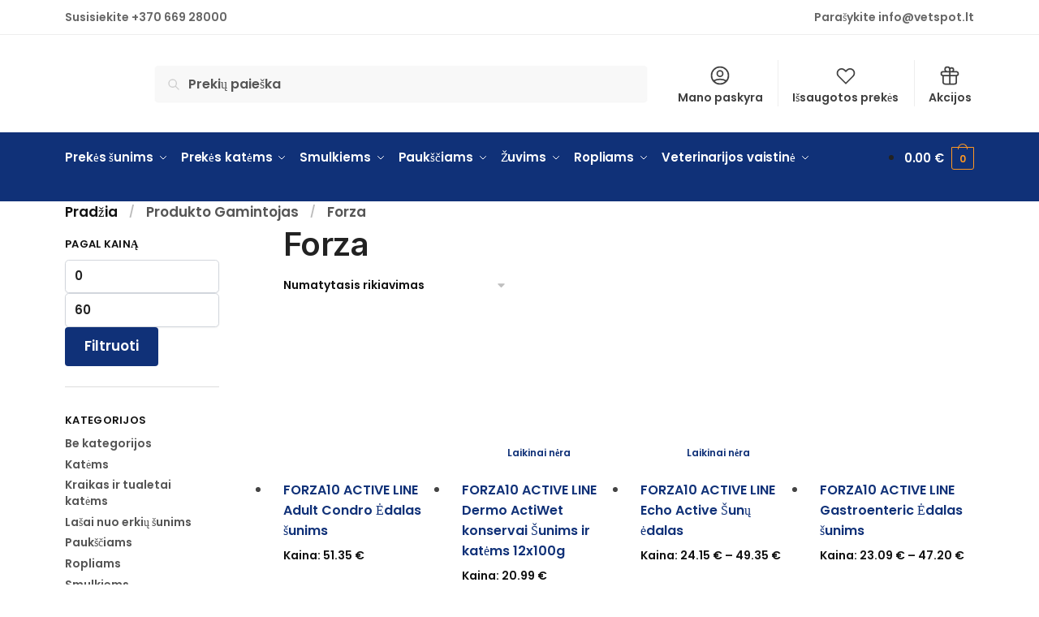

--- FILE ---
content_type: text/html; charset=UTF-8
request_url: https://vetspot.lt/gamintojas/forza/
body_size: 58123
content:
<!doctype html><html lang="lt-LT"><head><script data-no-optimize="1">var litespeed_docref=sessionStorage.getItem("litespeed_docref");litespeed_docref&&(Object.defineProperty(document,"referrer",{get:function(){return litespeed_docref}}),sessionStorage.removeItem("litespeed_docref"));</script> <meta charset="UTF-8"><meta name="viewport" content="height=device-height, width=device-width, initial-scale=1"><link rel="profile" href="https://gmpg.org/xfn/11"><link rel="pingback" href="https://vetspot.lt/xmlrpc.php"><meta name="google-site-verification" content="pcyZ91vujpkeA3c8USpeVeHZJLWGbzN6G6zpcHL4mwA" /><meta name='robots' content='index, follow, max-image-preview:large, max-snippet:-1, max-video-preview:-1' /> <script data-cfasync="false" data-pagespeed-no-defer>var gtm4wp_datalayer_name = "dataLayer";
	var dataLayer = dataLayer || [];
	const gtm4wp_use_sku_instead = false;
	const gtm4wp_id_prefix = '';
	const gtm4wp_remarketing = false;
	const gtm4wp_eec = true;
	const gtm4wp_classicec = false;
	const gtm4wp_currency = 'EUR';
	const gtm4wp_product_per_impression = 12;
	const gtm4wp_needs_shipping_address = false;
	const gtm4wp_business_vertical = 'retail';
	const gtm4wp_business_vertical_id = 'id';</script> <script type="litespeed/javascript">const gtm4wp_is_safari=/^((?!chrome|android).)*safari/i.test(navigator.userAgent);if(gtm4wp_is_safari){window.addEventListener('pageshow',function(event){if(event.persisted){window.location.reload()}})}</script><script type="litespeed/javascript">window._wca=window._wca||[]</script> <title>Forza - Zoo prekės internetu</title><link rel="canonical" href="https://vetspot.lt/gamintojas/forza/" /><meta property="og:locale" content="lt_LT" /><meta property="og:type" content="article" /><meta property="og:title" content="Forza" /><meta property="og:description" content="Gamintojo Forza prekės" /><meta property="og:url" content="https://vetspot.lt/gamintojas/forza/" /><meta property="og:site_name" content="Zoo prekės internetu" /><meta name="twitter:card" content="summary_large_image" /> <script type="application/ld+json" class="yoast-schema-graph">{"@context":"https://schema.org","@graph":[{"@type":"CollectionPage","@id":"https://vetspot.lt/gamintojas/forza/","url":"https://vetspot.lt/gamintojas/forza/","name":"Forza - Zoo prekės internetu","isPartOf":{"@id":"https://vetspot.lt/#website"},"primaryImageOfPage":{"@id":"https://vetspot.lt/gamintojas/forza/#primaryimage"},"image":{"@id":"https://vetspot.lt/gamintojas/forza/#primaryimage"},"thumbnailUrl":"https://vetspot.lt/wp-content/uploads/2021/10/ADULT-CONDRO-ACTIVE-10kg_540x_f3133fa0-07d5-43d9-856f-8c7072f90363_2048x2048.png","breadcrumb":{"@id":"https://vetspot.lt/gamintojas/forza/#breadcrumb"},"inLanguage":"lt-LT"},{"@type":"ImageObject","inLanguage":"lt-LT","@id":"https://vetspot.lt/gamintojas/forza/#primaryimage","url":"https://vetspot.lt/wp-content/uploads/2021/10/ADULT-CONDRO-ACTIVE-10kg_540x_f3133fa0-07d5-43d9-856f-8c7072f90363_2048x2048.png","contentUrl":"https://vetspot.lt/wp-content/uploads/2021/10/ADULT-CONDRO-ACTIVE-10kg_540x_f3133fa0-07d5-43d9-856f-8c7072f90363_2048x2048.png","width":540,"height":540},{"@type":"BreadcrumbList","@id":"https://vetspot.lt/gamintojas/forza/#breadcrumb","itemListElement":[{"@type":"ListItem","position":1,"name":"Pradžia","item":"https://vetspot.lt/"},{"@type":"ListItem","position":2,"name":"Forza"}]},{"@type":"WebSite","@id":"https://vetspot.lt/#website","url":"https://vetspot.lt/","name":"Zoo prekės internetu","description":"Zoo prekės internetu","publisher":{"@id":"https://vetspot.lt/#organization"},"potentialAction":[{"@type":"SearchAction","target":{"@type":"EntryPoint","urlTemplate":"https://vetspot.lt/?s={search_term_string}"},"query-input":"required name=search_term_string"}],"inLanguage":"lt-LT"},{"@type":"Organization","@id":"https://vetspot.lt/#organization","name":"Vetspot.lt","url":"https://vetspot.lt/","sameAs":[],"logo":{"@type":"ImageObject","inLanguage":"lt-LT","@id":"https://vetspot.lt/#/schema/logo/image/","url":"https://vetspot.lt/wp-content/uploads/2021/07/vetspot_logo_pateikimas-09.png","contentUrl":"https://vetspot.lt/wp-content/uploads/2021/07/vetspot_logo_pateikimas-09.png","width":507,"height":239,"caption":"Vetspot.lt"},"image":{"@id":"https://vetspot.lt/#/schema/logo/image/"}}]}</script> <link rel='dns-prefetch' href='//cdn.jsdelivr.net' /><link rel='dns-prefetch' href='//stats.wp.com' /><link rel='dns-prefetch' href='//s.w.org' /><link rel='dns-prefetch' href='//connect.facebook.net' /><link rel='dns-prefetch' href='//www.google-analytics.com' /><link rel='dns-prefetch' href='//www.googtagservices.com' /><link rel='dns-prefetch' href='//pixel.wp.com' /><link rel='dns-prefetch' href='//www.googletagmanager.com' /><link rel='dns-prefetch' href='//www.googleadservices.com' /><link rel="alternate" type="application/rss+xml" title="Zoo prekės internetu &raquo; Įrašų RSS srautas" href="https://vetspot.lt/feed/" /><link rel="alternate" type="application/rss+xml" title="Zoo prekės internetu &raquo; Komentarų RSS srautas" href="https://vetspot.lt/comments/feed/" /> <script data-cfasync="false" data-pagespeed-no-defer type="text/javascript">var dataLayer_content = {"siteID":0,"siteName":"","visitorLoginState":"logged-out","visitorType":"visitor-logged-out","visitorUsername":"","pageTitle":"Forza - Zoo prekės internetu","pagePostType":"product","pagePostType2":"tax-product","pageCategory":[],"osName":"","osVersion":"","deviceType":"bot","deviceManufacturer":"","deviceModel":"","postCountOnPage":15,"postCountTotal":15,"customerTotalOrders":0,"customerTotalOrderValue":"0.00","customerFirstName":"","customerLastName":"","customerBillingFirstName":"","customerBillingLastName":"","customerBillingCompany":"","customerBillingAddress1":"","customerBillingAddress2":"","customerBillingCity":"","customerBillingPostcode":"","customerBillingCountry":"","customerBillingEmail":"","customerBillingEmailHash":"e3b0c44298fc1c149afbf4c8996fb92427ae41e4649b934ca495991b7852b855","customerBillingPhone":"","customerShippingFirstName":"","customerShippingLastName":"","customerShippingCompany":"","customerShippingAddress1":"","customerShippingAddress2":"","customerShippingCity":"","customerShippingPostcode":"","customerShippingCountry":"","cartContent":{"totals":{"applied_coupons":[],"discount_total":0,"subtotal":0,"total":0},"items":[]}};
	dataLayer.push( dataLayer_content );</script> <script data-cfasync="false">(function(w,d,s,l,i){w[l]=w[l]||[];w[l].push({'gtm.start':
new Date().getTime(),event:'gtm.js'});var f=d.getElementsByTagName(s)[0],
j=d.createElement(s),dl=l!='dataLayer'?'&l='+l:'';j.async=true;j.src=
'//www.googletagmanager.com/gtm.'+'js?id='+i+dl;f.parentNode.insertBefore(j,f);
})(window,document,'script','dataLayer','GTM-NLKLW57');</script> <link rel="alternate" type="application/rss+xml" title="Zoo prekės internetu &raquo; Forza Gamintojas srautas" href="https://vetspot.lt/gamintojas/forza/feed/" /><style>html{font-family:sans-serif;-ms-text-size-adjust:100%;-webkit-text-size-adjust:100%;scroll-behavior:smooth}body{margin:0;-ms-word-wrap:break-word;word-wrap:break-word;overflow-x:hidden;font-family:-apple-system,BlinkMacSystemFont,"Segoe UI",Roboto,Oxygen-Sans,Ubuntu,Cantarell,"Helvetica Neue",sans-serif;font-size:16px}body,button,input{line-height:1.618;text-rendering:optimizelegibility}article,header,main,nav{display:block}a{color:#2c2d33;background-color:transparent;text-decoration:none}a,button,input{-ms-touch-action:manipulation;touch-action:manipulation}img{display:block;max-width:100%;height:auto;border:0;border-radius:0}svg:not(:root){overflow:hidden}button{overflow:visible}button,select{text-transform:none}button::-moz-focus-inner,input::-moz-focus-inner{padding:0;border:0}input[type=search]::-webkit-search-cancel-button,input[type=search]::-webkit-search-decoration{-webkit-appearance:none}ul{padding:0}body,button,input{line-height:1.618;text-rendering:optimizeLegibility}h1,h2{margin:0 0 15px;color:#131315}h4{margin:0 0 10px;color:#131315}h1,h2{line-height:1.214}h1{font-size:2.617924em;letter-spacing:-1px}h2{font-size:2em}h4{font-size:1.41575em}p+h2,p+h4,ul+h2{margin-top:1.2906835em}p{margin:0 0 1.41575em}ul{margin:0 0 1.41575em 20px}ul{list-style:disc}ins{background:0 0;font-weight:400;text-decoration:none}*{box-sizing:border-box}.header-widget-region{color:#fff;background-color:#dc9814;font-size:15px;text-align:center}.header-widget-region p{margin:0}.site-header{position:relative}.site-header .custom-logo-link img{width:auto}.site-header .widget{margin-bottom:0}.site-branding a{color:#111;font-weight:bold}.site-branding p{margin-top:5px;margin-bottom:0;color:#555;font-size:12px}.site-content{outline:0}.alignright{display:inline;margin-top:5px}.alignright{float:right;margin-left:2.5em}.aligncenter{display:block;clear:both;margin:0 auto}.screen-reader-text{clip:rect(1px 1px 1px 1px);clip:rect(1px,1px,1px,1px);position:absolute!important;color:#000}article.post{margin:0 0 3em;padding-bottom:3em;border-bottom:1px solid #eee}.post .wp-post-image{margin-right:auto;margin-bottom:1.618em;margin-left:auto}.post .wp-post-image{margin-top:-1em;width:100%}header .widget_product_search form{margin-bottom:0}input[type="text"]{border-radius:0}input[type="search"]{border-radius:0}button,input,select{vertical-align:baseline}select{margin:0}button,input{margin:0;font-size:100%}.button,button{display:inline-block;padding:0.6180469716em 1.41575em;border:0;border-color:#43454b;border-radius:4px;outline:0;background:0 0;background-color:#43454b;text-shadow:none;text-decoration:none;-webkit-appearance:none}button{color:#fff;font-weight:600}input[type="search"]::-webkit-search-decoration{-webkit-appearance:none}input[type="search"]::-webkit-input-placeholder{color:#555}input[type="search"]::-moz-placeholder{color:#555}input[type="search"]:-ms-input-placeholder{color:#555}input[type="search"]{box-sizing:border-box;padding:0.5180469716em;outline:0;color:#222;box-shadow:inset 0 1px 1px rgba(0,0,0,0.125);-webkit-appearance:none;width:100%;font-weight:400}input[type="text"]{width:100%}input[type="text"]{box-sizing:border-box;padding:0.5180469716em;outline:0;color:#222;box-shadow:inset 0 1px 1px rgba(0,0,0,0.125);font-weight:400;-webkit-appearance:none}.widget_product_search form input[type="search"]{width:100%}iframe{max-width:100%}.menu-primary-menu-container>ul>li>a{padding-right:0.5em;padding-left:0.5em}.site-header .site-header-cart{line-height:60px}.menu-primary-menu-container>ul>li:first-child>a{padding-left:0}.main-navigation ul ul{display:block;margin-left:1.41575em}.main-navigation ul li a,.secondary-navigation ul li a{display:block}.main-navigation ul li a span strong{position:absolute;color:#fff;background-color:#222;font-size:9px;padding:2px 6px;margin-left:7px;margin-top:1px;border-radius:2px}.main-navigation ul li.product p.product__categories a{display:initial}.main-navigation ul.menu li.full-width li.heading{clear:both}body .main-navigation ul.menu li.menu-item-has-children.full-width>.sub-menu-wrapper li.heading>a.sub-menu-link{clear:both;padding-top:15px}.secondary-navigation{display:block;clear:both;width:100%}.main-navigation ul,.secondary-navigation ul{display:block;margin:0;padding-left:0;list-style:none}.main-navigation ul li,.secondary-navigation ul li{display:inline-block;position:relative;margin-right:1px;text-align:left}.widget{margin:0 0 3.706325903em}.widget .widget-title{display:block;margin-bottom:0.65em}.widget ul{margin-left:0;list-style:none}.widget-area .widget{font-weight:400}.header-widget-region::after,.header-widget-region::before{display:table;content:""}.header-widget-region::after{clear:both}.header-widget-region .widget{margin:0;padding:1em 0}.widget_product_search form{position:relative;margin-bottom:15px}.widget_product_search form button[type="submit"]{clip:rect(1px 1px 1px 1px);clip:rect(1px,1px,1px,1px);position:absolute!important;top:0;left:0;background-color:#000;color:#fff}@media (min-width:993px){.main-header .site-header-cart a.cart-contents .count{position:relative}.menu-primary-menu-container>ul.menu{display:inline-block;min-width:600px}.col-full{box-sizing:content-box;margin-right:auto;margin-left:auto;padding:0 2.617924em}.col-full::after{display:table}.col-full::before{display:table;content:""}.col-full::after{display:block;clear:both;content:""}.site-content::after,.site-content::before{display:table;content:""}.site-content::after{clear:both}.widget-area{float:right;width:21.7391304348%;margin-bottom:2.617924em}.widget-area{margin-right:0}.menu-toggle{display:none}.main-navigation ul ul li,.primary-navigation{display:block}.main-navigation ul ul{float:left;position:absolute;top:100%;left:-9999px}.main-navigation ul ul li a{width:200px}.main-navigation li.full-width ul li a{width:initial}.main-navigation li.full-width ul li a.commercekit-save-wishlist{width:30px}body .main-navigation ul.menu li.menu-item-has-children.full-width>.sub-menu-wrapper li a.button{display:inline-block;width:auto}body .main-navigation ul.products li.product{width:100%;margin-bottom:0;padding:0 0 45px 0}.main-navigation ul.menu{overflow:visible;max-height:none}.main-navigation ul.menu ul{margin-left:0}ul.menu ul li>a.sub-menu-link{padding:0.3em 0.8em;color:#ccc;font-size:14px;font-weight:400}}body,button,input{-webkit-font-smoothing:antialiased;-moz-osx-font-smoothing:grayscale}body input[type=text]{border:1px solid #d2d6dc;border-radius:0.3rem;box-shadow:0 1px 2px 0 rgba(0,0,0,.05);font-size:15px;padding-left:0.7em;padding-right:0.7em}input[type="search"]{padding-left:43px;border:1px solid #eee;background:0 0;box-shadow:none;background-color:#fff;font-size:17px;font-weight:400}@media all and (-ms-high-contrast:none),(-ms-high-contrast:active){select{padding-right:0;background-image:none}}select::-ms-expand{display:none}.col-full{max-width:1170px}.widget ul{margin-bottom:0}.col-full,.main-navigation ul li.menu-item-has-children.full-width .container{padding-right:2.617924em;padding-left:2.617924em}@media (min-width:993px){body ul.products li.product{float:left;width:33.3333%}body ul.products li.product{margin-bottom:calc(2.5em - 40px)}}.site-header-cart a.cart-contents .count{display:inline-block;position:relative;width:28px;height:28px;margin-left:5px;padding:3px;border:1px solid #dc9814;border-bottom-right-radius:3px;border-bottom-left-radius:3px;color:#dc9814;font-size:12px;line-height:22px;text-align:center;letter-spacing:-0.7px}.site-header-cart a.cart-contents .count::after{position:absolute;bottom:90%;left:50%;width:10px;height:6px;margin-bottom:1px;margin-left:-6px;border:1px solid #dc9814;border-bottom:0;border-top-left-radius:99px;border-top-right-radius:99px;content:""}#page .site-header-cart .cart-contents{display:block}body ul.products li.product{position:relative;padding-right:15px;padding-left:15px;text-align:left}body ul.products li.product img{display:block;width:100%;margin:0 auto 0em}body .main-navigation ul.menu li.menu-item-has-children.full-width>.sub-menu-wrapper li a.button,body ul.products li.product .button{display:block;position:absolute;z-index:1;bottom:0;width:calc(100% - 30px);height:40px;padding:0;border-radius:4px;opacity:0;font-size:14px;font-weight:600;line-height:40px;text-align:center}body .main-navigation ul.menu li.menu-item-has-children.full-width>.sub-menu-wrapper li a.button{position:relative}body .main-navigation ul.menu li.menu-item-has-children.full-width>.sub-menu-wrapper ul.products li.product:not(.product-category){padding-bottom:0}@media (min-width:993px){body .main-navigation ul.menu li.menu-item-has-children.full-width>.sub-menu-wrapper li a.button{width:100%}}ul.products li.product .woocommerce-loop-product__title{position:relative;width:100%;margin-top:4px;margin-bottom:4px;color:#111;font-size:16px;letter-spacing:0}ul.products li.product .price{position:relative;color:#111;font-size:14px}#secondary .widget{margin-bottom:30px;padding-bottom:25px;border-bottom:1px solid #ddd}.widget-area .widget{margin:0 0 2.35em;font-size:16px}body .widget-area .widget{color:#555}.widget .widget-title{padding:0;border:0;color:#111;font-size:17px;font-weight:400}.price ins{color:#dc9814;font-weight:400}body .price del{margin-right:8px;opacity:0.5;font-size:0.85em}.woocommerce-product-search::before{width:20px;height:20px;content:"";display:inline-block;position:absolute;z-index:1;top:0.75em;left:0.85em;background-color:#ccc;-webkit-mask-image:url("data:image/svg+xml;charset=utf8,%3Csvg width='24' height='24' viewBox='0 0 24 24' fill='none' xmlns='http://www.w3.org/2000/svg'%3E%3Cpath d='M21 21L15 15M17 10C17 13.866 13.866 17 10 17C6.13401 17 3 13.866 3 10C3 6.13401 6.13401 3 10 3C13.866 3 17 6.13401 17 10Z' stroke='%234A5568' stroke-width='2' stroke-linecap='round' stroke-linejoin='round'/%3E%3C/svg%3E");mask-image:url("data:image/svg+xml;charset=utf8,%3Csvg width='24' height='24' viewBox='0 0 24 24' fill='none' xmlns='http://www.w3.org/2000/svg'%3E%3Cpath d='M21 21L15 15M17 10C17 13.866 13.866 17 10 17C6.13401 17 3 13.866 3 10C3 6.13401 6.13401 3 10 3C13.866 3 17 6.13401 17 10Z' stroke='%234A5568' stroke-width='2' stroke-linecap='round' stroke-linejoin='round'/%3E%3C/svg%3E");-webkit-mask-position:center;-webkit-mask-repeat:no-repeat;-webkit-mask-size:contain}#secondary .textwidget p{margin-bottom:1em;font-size:14px;line-height:1.5}#secondary .textwidget h4{margin-bottom:5px;font-size:20px}.archive-header{margin-bottom:0}.site-content .woocommerce-breadcrumb{margin-bottom:0;color:#555}.woocommerce-breadcrumb a{color:#111}.woocommerce-breadcrumb a:first-of-type::before{display:none}body .main-navigation ul.menu li.menu-item-has-children.full-width>.sub-menu-wrapper li.menu-item-image a{width:initial;padding:0;color:#111}.main-navigation ul.menu ul li.menu-item-image span{font-size:11px;display:block;text-indent:-9999999px}body .main-navigation ul.menu li.menu-item-has-children.full-width>.sub-menu-wrapper li.menu-item-image a span::after{display:none}.main-navigation ul.menu ul li.menu-item-image a span.sub,.main-navigation ul.menu ul li.menu-item-image a span.sub *{font-size:14px;text-align:center;font-weight:600}.main-navigation ul.menu ul li.menu-item-image img{margin-top:-15px;margin-bottom:6px;border-radius:4px;width:100%}@media (min-width:993px){.shoptimizer-primary-navigation{color:#222}.main-navigation ul li.menu-item-has-children.full-width .container .container{padding:0}.site-header-cart .cart-contents{padding:0}.main-navigation ul.menu ul.sub-menu{padding:20px 12px;background-color:#111}body .main-navigation ul.menu>li.menu-item-has-children{position:relative}body .main-navigation ul.menu>li:not(.full-width)>.sub-menu-wrapper{visibility:hidden;position:absolute;right:0;left:0;width:200px;opacity:0;box-shadow:0 1px 15px rgba(0,0,0,0.08);transform:scale(0.8)}body .main-navigation ul.menu li.full-width.menu-item-has-children ul li>.sub-menu-wrapper{position:relative;top:auto;right:auto}body .main-navigation ul.menu li.full-width.menu-item-has-children ul li.highlight>a{color:#dc9814}body .main-navigation ul.menu li.full-width.menu-item-has-children ul li.highlight>a span::after{display:none}body .main-navigation ul.menu li.menu-item-has-children.full-width>.sub-menu-wrapper li{-webkit-column-break-inside:avoid;page-break-inside:avoid;break-inside:avoid}.main-navigation ul li.menu-item-has-children.full-width>.sub-menu-wrapper>.container>ul.sub-menu{display:flex;justify-content:center;width:100%}.main-navigation ul li.menu-item-has-children.full-width>.sub-menu-wrapper>.container>ul.sub-menu>li{display:inline-block;float:none;width:23%;margin:40px 0;padding-right:25px;padding-left:25px;border-left:1px solid #eee}.main-navigation ul li.menu-item-has-children.full-width>.sub-menu-wrapper>.container>ul.sub-menu>li:last-child{border-right:1px solid #eee}.main-navigation ul li.menu-item-has-children.full-width ul li a.woocommerce-loop-product__link,.main-navigation ul li.menu-item-has-children.full-width>.sub-menu-wrapper>.container>ul.sub-menu ul{width:100%}body .main-navigation ul.menu li.menu-item-has-children.full-width ul.sub-menu{padding:0;background-color:transparent}body .main-navigation ul.menu li.menu-item-has-children.full-width{position:inherit}body .main-navigation ul.menu li.menu-item-has-children>.sub-menu-wrapper{position:absolute;z-index:6}.main-navigation ul.menu ul.sub-menu{box-shadow:0 1px 15px rgba(0,0,0,0.08);line-height:1.4}.main-navigation ul.menu li.full-width ul.sub-menu{box-shadow:none}body .main-navigation ul.menu>li.menu-item-has-children:not(.full-width) ul li.menu-item-has-children .sub-menu-wrapper{visibility:hidden;position:absolute;top:-20px;left:220px;opacity:0}.main-navigation ul.menu>li.menu-item-has-children:not(.full-width) ul li.menu-item-has-children>a::after{position:absolute;display:inline-block;right:5px;margin-top:10px;width:13px;height:13px;content:"";background-color:#111;-webkit-transform:translateX(-50%) translateY(-50%);-ms-transform:translateX(-50%) translateY(-50%);transform:translateX(-50%) translateY(-50%);-webkit-mask-image:url("data:image/svg+xml;charset=utf8,%3Csvg width='24' height='24' viewBox='0 0 24 24' fill='none' xmlns='http://www.w3.org/2000/svg'%3E%3Cpath d='M9 5L16 12L9 19' stroke='%234A5568' stroke-width='2' stroke-linecap='round' stroke-linejoin='round'/%3E%3C/svg%3E");mask-image:url("data:image/svg+xml;charset=utf8,%3Csvg width='24' height='24' viewBox='0 0 24 24' fill='none' xmlns='http://www.w3.org/2000/svg'%3E%3Cpath d='M9 5L16 12L9 19' stroke='%234A5568' stroke-width='2' stroke-linecap='round' stroke-linejoin='round'/%3E%3C/svg%3E");-webkit-mask-position:center;-webkit-mask-repeat:no-repeat;-webkit-mask-size:contain}body .main-navigation ul.menu li.menu-item-has-children.full-width>.sub-menu-wrapper{visibility:hidden;left:0;width:100%;border-top:1px solid #eee;opacity:0;background:#fff;text-align:center;display:none}body .main-navigation ul.menu li.menu-item-has-children.full-width>.sub-menu-wrapper li{margin-bottom:3px}body .main-navigation ul.menu li.menu-item-has-children.full-width>.sub-menu-wrapper li>a.sub-menu-link{padding:2px 0}body .main-navigation ul.menu li.menu-item-has-children.full-width>.sub-menu-wrapper li a.woocommerce-loop-product__link{padding:0}.main-navigation ul.menu li.menu-item-has-children.full-width>.sub-menu-wrapper li .woocommerce-loop-product__title{margin:2px 0}body .main-navigation ul.menu li.menu-item-has-children.full-width>.sub-menu-wrapper li .woocommerce-loop-product__title a{color:#222}.menu-primary-menu-container>ul>li>a span,body .main-navigation ul.menu li.menu-item-has-children.full-width>.sub-menu-wrapper li a:not(.woocommerce-loop-product__link) span{position:relative}.main-navigation ul.menu>li.menu-item-has-children>a::after{position:relative;top:-1px}body .main-navigation ul.menu li.menu-item-has-children.full-width>.sub-menu-wrapper li.menu-item-has-children>a,body .main-navigation ul.menu li.menu-item-has-children.full-width>.sub-menu-wrapper li.heading>a{margin-bottom:5px}body .main-navigation ul.menu li.menu-item-has-children.full-width>.sub-menu-wrapper li.heading>a span::after{display:none}body .main-navigation ul.menu li.menu-item-has-children.full-width>.sub-menu-wrapper li.menu-item-has-children>a::after,body .main-navigation ul.menu li.menu-item-has-children.full-width>.sub-menu-wrapper li.menu-item-has-children>a>span::after,body .main-navigation ul.menu li.menu-item-has-children.full-width>.sub-menu-wrapper li.menu-item-product a span::after{display:none}.main-navigation ul li.menu-item-has-children.full-width ul{position:inherit;top:auto}.main-navigation ul li.menu-item-has-children.full-width .container{max-width:1170px;margin:0 auto;padding:0}body li.menu-item-product ul.products li.product .woocommerce-loop-product__title{margin-top:0;margin-bottom:0em;line-height:1.4}.menu-primary-menu-container>ul>li.menu-button>a span:before{display:none}.menu-primary-menu-container>ul>li.menu-button>a{height:60px}.menu-primary-menu-container>ul>li.menu-button>a span{padding:6px 16px;border-radius:30px;color:#fff;background:#444;font-size:13px;font-weight:700}}@media (hover:hover) and (min-width:993px){.menu-primary-menu-container>ul>li>a span::before,body .main-navigation ul.menu li.menu-item-has-children.full-width>.sub-menu-wrapper li a span::after{display:block;position:absolute;top:calc(100% + 2px);left:0;width:100%;border-bottom:1px solid #ccc;content:"";transform:scale(0,1);transform-origin:right center}}@media (min-width:993px) and (max-width:1199px){body .main-navigation ul li.menu-item-has-children.full-width .container{padding-right:2.617924em;padding-left:2.617924em}}.site-content{position:relative}.site-content::after{display:block;visibility:hidden;position:absolute;z-index:5;top:0;left:0;width:100%;height:100%;opacity:0;background:rgba(0,0,0,0.7);content:""}.col-full.topbar-wrapper{position:relative;max-width:100%;border-bottom:1px solid #eee;background-color:#fff}.top-bar{clear:both;position:relative;width:100%;color:#222;font-size:14px}.top-bar form{margin:0}.top-bar select{font-size:14px}.top-bar .col-full{display:flex;padding:0;align-items:center}.top-bar p{margin:0}.top-bar .textwidget{display:flex;margin:0;padding:0.75rem 0;align-items:center}.top-bar-left{display:flex;flex:1}.top-bar-center{display:flex;justify-content:center;max-width:45%;text-align:center}.top-bar-right{flex:1;display:flex;justify-content:flex-end}.widget_wc_aelia_currencyswitcher_widget{float:right}body .site-header{z-index:20}.site-header .col-full{display:flex;flex-wrap:wrap;align-items:center}@media (min-width:993px){.col-full.main-header{padding-top:30px;padding-bottom:30px}.site-header .custom-logo-link img{height:38px}.menu-primary-menu-container>ul>li>a{color:#fff;font-size:16px;letter-spacing:-0.3px;line-height:60px}.col-full-nav{background-color:#323232;border-top:1px solid transparent}.site-header-cart .cart-contents{color:#fff}.menu-primary-menu-container>ul>li>a,.site-header-cart,.logo-mark{line-height:60px}}.site-header .site-search{margin-left:3em;flex-grow:1}.site-search{display:block}.site-header .site-branding{line-height:1}.secondary-navigation .menu a{padding:0.7em 0.875em 0;color:#111;font-size:14px}.secondary-navigation .menu li a{position:relative}.secondary-navigation .menu li:not(.ri) a{padding-top:35px}.secondary-navigation .icon-wrapper{position:absolute;top:0px;left:50%;top:5px;transform:translate(-50%,0%)}.secondary-navigation .icon-wrapper svg{width:28px;height:28px}.secondary-navigation .icon-wrapper svg path{stroke-width:1.5px}.secondary-navigation .menu-item{padding:0 5px;border-left:1px solid #eee;font-family:inherit}.secondary-navigation .menu-item:first-child{border:0}.site-header .secondary-navigation{float:right;width:initial;margin-left:auto;padding-left:1.2em}.secondary-navigation .menu{margin-right:-15px}.wc-active .site-header .site-header-cart{display:none;width:auto}.site-header-cart .cart-contents .count{opacity:1;font-size:0.8em}.site-header-cart .cart-contents::after{margin-left:10px}.site-search input[type="search"]{border:0;background:#f8f8f8;border:1px solid #f8f8f8}input[type="search"]{font-size:16px}.site-search form::before{left:15px;top:50%;margin-top:-7px;width:16px;height:16px}.site-search form input[type="search"]{position:relative;padding-left:40px;border-radius:4px;clear:both;font-size:16px;box-shadow:0 1px 2px 0 rgba(0,0,0,.05)}footer .mc4wp-form label{font-size:0}footer .mc4wp-form input{height:45px;border:0;font-size:14px}.logo-mark,.logo-mark img{display:inline-block;position:absolute}.menu-primary-menu-container{margin-left:0}.logo-mark{float:left;overflow:hidden;width:0;margin-right:0}.logo-mark img{position:relative;top:-1px;vertical-align:middle}#page{margin:0 auto}footer.copyright .widget:last-child img{width:auto;max-height:28.5px;margin:0}.woocommerce-breadcrumb .breadcrumb-separator{position:relative;top:-2px;padding:0 0.8em;opacity:0.4;font-size:0.8em}.main-navigation ul.menu>li.menu-item-has-children>a::after{display:inline-block;position:relative;top:1px;margin-left:6px;width:12px;height:12px;content:"";background-color:#fff;-webkit-mask-position:center;-webkit-mask-repeat:no-repeat;-webkit-mask-size:contain;-webkit-mask-image:url("data:image/svg+xml;charset=utf8,%3Csvg width='24' height='24' viewBox='0 0 24 24' fill='none' xmlns='http://www.w3.org/2000/svg'%3E%3Cpath d='M19 9L12 16L5 9' stroke='%234A5568' stroke-width='2' stroke-linecap='round' stroke-linejoin='round'/%3E%3C/svg%3E");mask-image:url("data:image/svg+xml;charset=utf8,%3Csvg width='24' height='24' viewBox='0 0 24 24' fill='none' xmlns='http://www.w3.org/2000/svg'%3E%3Cpath d='M19 9L12 16L5 9' stroke='%234A5568' stroke-width='2' stroke-linecap='round' stroke-linejoin='round'/%3E%3C/svg%3E")}.columns-3{width:100%}.blog.right-archives-sidebar #secondary{float:right}.blog.right-archives-sidebar .content-area{float:left}body .shoptimizer-mini-cart-wrap{overflow:hidden;position:fixed;z-index:102;top:0;right:-420px;left:auto;width:420px;height:100%;background-color:#fff}#ajax-loading{position:absolute;z-index:100;top:50%;left:50%;margin-left:-35px}.spinner{position:relative;top:50%;width:70px;margin:-9px auto 0 auto;text-align:center}.spinner>div{display:inline-block;width:18px;height:18px;border-radius:100%;background-color:#dc9814;-webkit-animation:sk-bouncedelay 1.4s infinite ease-in-out both;animation:sk-bouncedelay 1.4s infinite ease-in-out both}.spinner .bounce1{-webkit-animation-delay:-0.32s;animation-delay:-0.32s}.spinner .bounce2{-webkit-animation-delay:-0.16s;animation-delay:-0.16s}@keyframes sk-bouncedelay{0%,80%,100%{-webkit-transform:scale(0);transform:scale(0)}40%{-webkit-transform:scale(1);transform:scale(1)}}.cart-drawer-heading{position:absolute;z-index:11;margin:12px 20px;font-size:17px;font-weight:600;color:#111}body .shoptimizer-mini-cart-wrap .widget_shopping_cart{display:flex;overflow-x:hidden;overflow-y:auto;position:relative;-webkit-overflow-scrolling:touch;z-index:10;top:auto;left:auto;height:calc(100% - 50px);margin:0;margin-top:50px;padding:0px 20px 0 20px;background:#fff;font-size:inherit}.shoptimizer-mini-cart-wrap .widget_shopping_cart_content{display:flex;flex-direction:column;width:100%}.shoptimizer-mini-cart-wrap .close-drawer{position:absolute;z-index:99;top:12.5px;right:16px;width:26px;height:26px;color:#111}.shoptimizer-mini-cart-wrap .close-drawer span{display:block}.close-drawer{color:#fff}@media (max-width:992px){.menu-item ul.products li.product .star-rating{top:1px}body li.menu-item-product p.product__categories{opacity:0.7}body:not(.filter-open) .site #secondary,.site .content-area{float:none;width:100%;clear:both}}@media (max-width:992px){.col-full,.main-navigation ul li.menu-item-has-children.full-width .container{padding-right:1em;padding-left:1em}ul.products li.product .price{font-size:14px}.main-navigation ul.products li.product,.main-navigation ul.products li.product .star-rating{margin-bottom:3px}header .widget_product_search form{margin-bottom:15px}#page .site-header .secondary-navigation,#page .site-header .site-branding,#page .site-header .site-search,.main-navigation ul ul,body .main-navigation ul li{margin:0}.main-navigation ul li{display:block}#secondary{padding-top:40px}.logo-mark,.site-header .site-header-cart a.cart-contents .amount,body .main-navigation ul.menu>li.menu-item-has-children>a::after,body .site-content::after{display:none}.top-bar{padding:0.6rem 0;font-size:12px}.top-bar select{font-size:12px}.top-bar .textwidget{padding:0.1rem 0;justify-content:center}#page .site-header,body .main-navigation ul li.menu-item-has-children.full-width .container{padding:0}.top-bar .col-full{padding:0;justify-content:space-around}.site-branding button.menu-toggle{position:absolute;z-index:50;left:15px;width:60px;height:30px;padding:0;background-color:#fff;display:block}.menu-toggle .bar{display:block;position:absolute;top:calc(50% - 1px);z-index:0;width:22px;height:2px;opacity:1;background-color:#222;transform:rotate(0deg)}.menu-toggle .bar:nth-child(1){margin-top:-7px}.menu-toggle .bar:nth-child(2){margin-top:-1px}.menu-toggle .bar:nth-child(3){margin-top:5px}.menu-toggle .bar-text{position:absolute;top:0;left:0;margin-top:6px;margin-left:28px;font-size:10px;font-weight:600;letter-spacing:0.03em}.top-bar{border-bottom:none}.site-header .site-header-cart{position:absolute;z-index:2;right:15px;height:auto;line-height:1;list-style:none}#page .site-header .secondary-navigation{display:none}.site-branding{display:flex;flex-direction:column;width:100%;height:70px;justify-content:center;align-items:center;text-align:center}.site-branding p{margin:5px 0 -3px 0;font-size:11px;line-height:1.22}.main-navigation ul.menu>li.menu-item-has-children{position:relative}.main-navigation ul.menu>li.menu-item-has-children>a{position:relative;width:calc(100% - 40px)}.main-navigation ul.menu li.menu-item-has-children span.caret{display:inline-block;position:absolute;z-index:3;top:0px;right:0;width:30px;height:30px;line-height:30px;text-align:center}.main-navigation ul.menu li.menu-item-has-children li.menu-item-has-children span.caret::after{font-size:14px;content:"\e653"}.main-navigation ul.menu li.menu-item-has-children li.menu-item-has-children span.caret{line-height:32px;opacity:0.6}.main-navigation ul.menu>li.menu-item-has-children>span.caret{top:3px}.main-navigation ul.menu li.menu-item-has-children:not(.dropdown-open) .sub-menu-wrapper{display:none}.main-navigation ul.products li.product .button,.secondary-navigation{display:none}.main-navigation ul.menu .sub-menu-wrapper{padding-bottom:10px;padding-left:15px}.main-navigation ul.menu .sub-menu-wrapper .sub-menu-wrapper{padding-left:0}.main-navigation ul.menu ul.products{padding:20px}.main-navigation ul.menu ul.products li a{padding:0}.main-navigation li.menu-item-product{float:left;width:48%;margin-bottom:0}ul.products li.product:nth-child(2n+1){clear:left}.main-navigation li.menu-item-product:nth-child(3n+1){clear:left}.main-navigation ul.menu ul li>a{padding:4px 0;font-size:14px}#page .site-header .secondary-navigation{justify-content:center;order:20;float:none;flex:0 0 100%;padding:0}#secondary .textwidget img{max-width:40%}ul.products li.product{float:left;width:33.333%;margin:0 0 30px 0}.product-label{left:10px}.menu-item .product-label{left:-10px}footer .alignright,footer.copyright .widget:last-child img{display:block;float:none}}@media (max-width:768px){.top-bar .col-full,.top-bar-left,.top-bar-center,.top-bar-right{display:block;text-align:center;max-width:100%}.top-bar select{margin-top:5px}ul.products li.product{width:50%}}@media (max-width:500px){.site .site-branding p{max-width:240px;line-height:1.2}body .shoptimizer-mini-cart-wrap{width:100%;right:-100%}}ul.products li.product .price .amount,ul.products li.product .price ins{position:relative}ul.products li.product p.product__categories,li.menu-item-product p.product__categories{position:relative;margin-bottom:2px;-webkit-font-smoothing:antialiased;color:#999;line-height:1;letter-spacing:0.7px;text-transform:uppercase}.main-navigation ul.menu li.menu-item-has-children.full-width>.sub-menu-wrapper li p.product__categories a,ul.products li.product p.product__categories a,li.menu-item-product ul.products li.product p.product__categories a{color:#555;font-size:11px;text-transform:uppercase}ul.products li.product p.product__categories a{text-decoration:none!important}ul.products{display:flex;flex-wrap:wrap;width:calc(100% + 30px);margin-left:-15px}ul.products li.product:not(.product-category){flex-wrap:wrap;align-items:flex-start;padding-bottom:40px}ul.products li.product .price{width:100%}ul.products li.product:not(.product-category)::before{visibility:hidden;position:absolute;left:0;opacity:0;background-color:#fff;box-shadow:0 0 10px rgba(0,0,0,0.1);content:"";width:calc(100% + 0px);height:calc(100% + 30px);margin-top:-15px;margin-left:0}.main-navigation ul.products li.product:not(.product-category)::before{display:none}.product-label{display:none;position:absolute;z-index:1;top:-5px;left:5px;min-width:46px;max-width:50%;min-height:46px;align-items:center;padding:5px 7px;border-radius:35px;color:#fff;background-color:#3bb54a;font-size:12px;line-height:1.2;text-align:center;letter-spacing:0.4px;text-transform:uppercase;word-break:break-all}.product-label.type-bubble{top:10px;left:10px;min-width:inherit;min-height:inherit;font-size:11px;border-radius:3px;padding:3px 9px;opacity:0.8;line-height:15px}ul.products li.product .product-label{display:flex;flex-flow:row wrap;justify-content:center}@media (max-width:992px){.main-navigation ul.menu li.menu-item-has-children.full-width>.sub-menu-wrapper li a.button,ul.products li.product .button{opacity:1}}.col-full-nav{width:100%}@media (max-width:992px){footer .alignright{max-width:200px;margin-left:0}.wc-active .site-header .site-header-cart{display:block}}@media (max-width:767px){.site-branding p{display:none}.col-full.topbar-wrapper.hide-on-mobile{display:none}.site .header-widget-region .widget{padding:0.6em 0}.site .header-widget-region .widget p{font-size:13px}.site-content .woocommerce-breadcrumb{font-size:12px}body .site{font-size:15px}.site p{line-height:1.55}.site h1{font-size:30px;letter-spacing:0}.site-content .archive-header .woocommerce-breadcrumb{padding-bottom:12px;padding-left:0;padding-right:0}.site button{font-size:14px}.site input[type=text]{font-size:16px}}@media (max-width:992px){.site ul.products li.product{margin-bottom:2em}}@media (max-width:992px){.site ul.products li.product{margin-bottom:2em}body .main-navigation ul.menu li.menu-item-has-children.full-width>.sub-menu-wrapper li a.button,body ul.products li.product .button{opacity:1}}@media (min-width:993px){body:not(.header-4) .col-full-nav .site-search,.mobile-extra,.mobile-menu.close-drawer{display:none}}.site-search .widget,.site-search .widget_product_search form{margin-bottom:0}@media (max-width:992px){.sticky-m .site-header{position:-webkit-sticky;position:sticky;width:100%;z-index:101;top:0;box-shadow:0 1px 15px rgba(0,0,0,0.08)}.hide-on-mobile{display:none!important}.site-search{display:none}.col-full-nav .site-search{display:block;padding-top:20px}.main-navigation{padding-top:20px}.site-search input[type="search"]{padding-top:0;padding-bottom:0;line-height:45px}.col-full-nav .shoptimizer-primary-navigation.col-full{padding:0}.col-full-nav{position:fixed;z-index:102;padding:0 15px;top:0;bottom:0;height:100%;left:-300px;width:300px;min-height:100vh;min-height:fill-available;min-height:-webkit-fill-available;max-height:100vh;overflow-y:auto;overflow-x:hidden;background:#fff;overscroll-behavior:contain;-webkit-overflow-scrolling:touch;box-shadow:0 0 10 rgba(0,0,0,0.15)}.mobile-overlay{visibility:hidden;position:absolute;z-index:101;top:0;left:0;width:100%;height:100%;opacity:0;background:rgba(0,0,0,0.65);background:rgba(52,53,55,0.4);content:""}.mobile-overlay{position:fixed}body .site-header{z-index:inherit}.menu-primary-menu-container>ul>li{border:none}.menu-primary-menu-container>ul>li>a,.menu-primary-menu-container>ul>li:first-child>a{padding:6px 0px}.main-navigation ul.menu .sub-menu-wrapper{padding:0 0 8px 10px}.main-navigation ul.menu .sub-menu-wrapper a.cg-menu-link{width:calc(100% - 40px)}.main-navigation ul ul ul{padding-left:10px}.main-navigation li.menu-item-product{float:none;width:100%;padding:0}body .main-navigation ul.menu ul.products{padding-right:10px;padding-left:0}body .main-navigation ul.menu li.menu-item-has-children .sub-menu-wrapper{position:fixed;left:-99999px;opacity:0;transform:translateX(-10px)}body .main-navigation ul.menu li.menu-item-has-children:not(.dropdown-open) .sub-menu-wrapper{display:block}body .main-navigation ul.menu li.menu-item-has-children.dropdown-open>.sub-menu-wrapper{position:inherit;left:auto;opacity:1;transform:translateX(0)}.main-navigation ul.menu li.menu-item-has-children span.caret::after{display:inline-block;width:20px;height:20px;margin-top:4px;background-color:#111;content:"";-webkit-mask-image:url("data:image/svg+xml;charset=utf8,%3Csvg width='24' height='24' viewBox='0 0 24 24' fill='none' xmlns='http://www.w3.org/2000/svg'%3E%3Cpath d='M19 9L12 16L5 9' stroke='%234A5568' stroke-width='2' stroke-linecap='round' stroke-linejoin='round'/%3E%3C/svg%3E");mask-image:url("data:image/svg+xml;charset=utf8,%3Csvg width='24' height='24' viewBox='0 0 24 24' fill='none' xmlns='http://www.w3.org/2000/svg'%3E%3Cpath d='M19 9L12 16L5 9' stroke='%234A5568' stroke-width='2' stroke-linecap='round' stroke-linejoin='round'/%3E%3C/svg%3E");-webkit-mask-position:center;-webkit-mask-repeat:no-repeat;-webkit-mask-size:contain}.main-navigation ul.menu li.menu-item-has-children li.menu-item-has-children.dropdown-open>span.caret{transform:rotate(180deg)}.main-navigation ul.menu li.menu-item-has-children li.menu-item-has-children span.caret{opacity:0.5}.main-navigation ul.menu li.menu-item-has-children.full-width>.sub-menu-wrapper li.heading>a{padding-top:5px}.site .main-navigation ul.products li.product{margin-bottom:0;padding-left:0;padding-right:0;width:100%}body .main-navigation ul.menu li.menu-item-has-children.full-width>.sub-menu-wrapper li a.button{width:100%}body .main-navigation ul.products{width:100%;margin:0}body .main-navigation ul.menu li.menu-item-has-children.full-width>.sub-menu-wrapper li.menu-item-image a{width:calc(100% - 10px);margin-bottom:20px}body .main-navigation ul.menu li.menu-item-has-children.full-width>.sub-menu-wrapper li.menu-item-image a img{width:100%}li.full-width .sub-menu li.menu-item-has-children{margin-bottom:10px}.mobile-extra{padding-bottom:20px}.mobile-extra .widget{margin-bottom:0}.mobile-extra h2{margin-top:0;margin-bottom:5px;padding:25px 0 0 0;opacity:0.6;font-size:11px;letter-spacing:1px;text-transform:uppercase;font-weight:normal}.mobile-extra ul,.mobile-extra p{margin:0;padding:0}.mobile-extra ul li{margin-bottom:3px}.mobile-extra a{font-size:14px}.mobile-extra .review{text-align:center;border-top:1px solid #e2e2e2;padding-top:30px;font-size:14px;line-height:1.5;margin:30px 0 0 0}.mobile-extra .review::before{display:block;font-size:12px;letter-spacing:3px;content:"\2605\2605\2605\2605\2605";margin-bottom:5px;color:#ee9e13}.mobile-extra .review strong{display:block;margin-top:8px;font-size:11px;letter-spacing:1px;text-transform:uppercase}.mobile-extra .review .button{margin-top:20px;display:block;font-weight:bold}.site-header-cart.menu{display:none}.widget_wc_aelia_currencyswitcher_widget select{width:100%;margin-top:20px}.mobile-menu.close-drawer{visibility:hidden;position:fixed;z-index:999;top:40px;left:310px;opacity:0}}.woocommerce-image__wrapper{position:relative;width:100%}body ul.products li.product .woocommerce-image__wrapper img{margin-bottom:0}.woocommerce-image__wrapper .gallery-image{position:absolute;z-index:-10;top:0;left:0;opacity:0}.woocommerce-card__header{clear:both;padding-top:10px;width:100%}.woocommerce-card__header *{position:relative}.main-header{display:flex}.site-header-cart{margin-left:auto}@media (max-width:1060px) and (min-width:993px){body:not(.header-4):not(.header-5) .site-header .site-search{width:100px}}@media (max-width:992px){.col-full-nav ul.products li.product{float:none;width:100%}body:not(.header-4):not(.mobile-toggled).sticky-m .site-header{position:-webkit-sticky;position:sticky;z-index:9;top:0}}@media (min-width:993px){body:not(.header-4).sticky-d .col-full-nav{position:-webkit-sticky;position:sticky;z-index:10;top:0}.shoptimizer-primary-navigation{display:flex}}.ajax_add_to_cart.add_to_cart_button{position:relative}.ajax_add_to_cart.add_to_cart_button::after{position:absolute;top:50%;left:50%;margin-top:-9px;margin-left:-9px;opacity:0;content:"";display:inline-block;width:18px;height:18px;border:1px solid rgba(255,255,255,0.3);border-left-color:#fff;border-radius:50%;vertical-align:middle}</style><link rel='stylesheet' id='litespeed-cache-dummy-css'  href='https://vetspot.lt/wp-content/plugins/litespeed-cache/assets/css/litespeed-dummy.css?ver=6.0.11' type='text/css' media='all' /><style id='wp-block-library-inline-css' type='text/css'>.has-text-align-justify{text-align:justify;}</style><style id='global-styles-inline-css' type='text/css'>body{--wp--preset--color--black: #000000;--wp--preset--color--cyan-bluish-gray: #abb8c3;--wp--preset--color--white: #ffffff;--wp--preset--color--pale-pink: #f78da7;--wp--preset--color--vivid-red: #cf2e2e;--wp--preset--color--luminous-vivid-orange: #ff6900;--wp--preset--color--luminous-vivid-amber: #fcb900;--wp--preset--color--light-green-cyan: #7bdcb5;--wp--preset--color--vivid-green-cyan: #00d084;--wp--preset--color--pale-cyan-blue: #8ed1fc;--wp--preset--color--vivid-cyan-blue: #0693e3;--wp--preset--color--vivid-purple: #9b51e0;--wp--preset--gradient--vivid-cyan-blue-to-vivid-purple: linear-gradient(135deg,rgba(6,147,227,1) 0%,rgb(155,81,224) 100%);--wp--preset--gradient--light-green-cyan-to-vivid-green-cyan: linear-gradient(135deg,rgb(122,220,180) 0%,rgb(0,208,130) 100%);--wp--preset--gradient--luminous-vivid-amber-to-luminous-vivid-orange: linear-gradient(135deg,rgba(252,185,0,1) 0%,rgba(255,105,0,1) 100%);--wp--preset--gradient--luminous-vivid-orange-to-vivid-red: linear-gradient(135deg,rgba(255,105,0,1) 0%,rgb(207,46,46) 100%);--wp--preset--gradient--very-light-gray-to-cyan-bluish-gray: linear-gradient(135deg,rgb(238,238,238) 0%,rgb(169,184,195) 100%);--wp--preset--gradient--cool-to-warm-spectrum: linear-gradient(135deg,rgb(74,234,220) 0%,rgb(151,120,209) 20%,rgb(207,42,186) 40%,rgb(238,44,130) 60%,rgb(251,105,98) 80%,rgb(254,248,76) 100%);--wp--preset--gradient--blush-light-purple: linear-gradient(135deg,rgb(255,206,236) 0%,rgb(152,150,240) 100%);--wp--preset--gradient--blush-bordeaux: linear-gradient(135deg,rgb(254,205,165) 0%,rgb(254,45,45) 50%,rgb(107,0,62) 100%);--wp--preset--gradient--luminous-dusk: linear-gradient(135deg,rgb(255,203,112) 0%,rgb(199,81,192) 50%,rgb(65,88,208) 100%);--wp--preset--gradient--pale-ocean: linear-gradient(135deg,rgb(255,245,203) 0%,rgb(182,227,212) 50%,rgb(51,167,181) 100%);--wp--preset--gradient--electric-grass: linear-gradient(135deg,rgb(202,248,128) 0%,rgb(113,206,126) 100%);--wp--preset--gradient--midnight: linear-gradient(135deg,rgb(2,3,129) 0%,rgb(40,116,252) 100%);--wp--preset--duotone--dark-grayscale: url('#wp-duotone-dark-grayscale');--wp--preset--duotone--grayscale: url('#wp-duotone-grayscale');--wp--preset--duotone--purple-yellow: url('#wp-duotone-purple-yellow');--wp--preset--duotone--blue-red: url('#wp-duotone-blue-red');--wp--preset--duotone--midnight: url('#wp-duotone-midnight');--wp--preset--duotone--magenta-yellow: url('#wp-duotone-magenta-yellow');--wp--preset--duotone--purple-green: url('#wp-duotone-purple-green');--wp--preset--duotone--blue-orange: url('#wp-duotone-blue-orange');--wp--preset--font-size--small: 13px;--wp--preset--font-size--medium: 20px;--wp--preset--font-size--large: 36px;--wp--preset--font-size--x-large: 42px;}.has-black-color{color: var(--wp--preset--color--black) !important;}.has-cyan-bluish-gray-color{color: var(--wp--preset--color--cyan-bluish-gray) !important;}.has-white-color{color: var(--wp--preset--color--white) !important;}.has-pale-pink-color{color: var(--wp--preset--color--pale-pink) !important;}.has-vivid-red-color{color: var(--wp--preset--color--vivid-red) !important;}.has-luminous-vivid-orange-color{color: var(--wp--preset--color--luminous-vivid-orange) !important;}.has-luminous-vivid-amber-color{color: var(--wp--preset--color--luminous-vivid-amber) !important;}.has-light-green-cyan-color{color: var(--wp--preset--color--light-green-cyan) !important;}.has-vivid-green-cyan-color{color: var(--wp--preset--color--vivid-green-cyan) !important;}.has-pale-cyan-blue-color{color: var(--wp--preset--color--pale-cyan-blue) !important;}.has-vivid-cyan-blue-color{color: var(--wp--preset--color--vivid-cyan-blue) !important;}.has-vivid-purple-color{color: var(--wp--preset--color--vivid-purple) !important;}.has-black-background-color{background-color: var(--wp--preset--color--black) !important;}.has-cyan-bluish-gray-background-color{background-color: var(--wp--preset--color--cyan-bluish-gray) !important;}.has-white-background-color{background-color: var(--wp--preset--color--white) !important;}.has-pale-pink-background-color{background-color: var(--wp--preset--color--pale-pink) !important;}.has-vivid-red-background-color{background-color: var(--wp--preset--color--vivid-red) !important;}.has-luminous-vivid-orange-background-color{background-color: var(--wp--preset--color--luminous-vivid-orange) !important;}.has-luminous-vivid-amber-background-color{background-color: var(--wp--preset--color--luminous-vivid-amber) !important;}.has-light-green-cyan-background-color{background-color: var(--wp--preset--color--light-green-cyan) !important;}.has-vivid-green-cyan-background-color{background-color: var(--wp--preset--color--vivid-green-cyan) !important;}.has-pale-cyan-blue-background-color{background-color: var(--wp--preset--color--pale-cyan-blue) !important;}.has-vivid-cyan-blue-background-color{background-color: var(--wp--preset--color--vivid-cyan-blue) !important;}.has-vivid-purple-background-color{background-color: var(--wp--preset--color--vivid-purple) !important;}.has-black-border-color{border-color: var(--wp--preset--color--black) !important;}.has-cyan-bluish-gray-border-color{border-color: var(--wp--preset--color--cyan-bluish-gray) !important;}.has-white-border-color{border-color: var(--wp--preset--color--white) !important;}.has-pale-pink-border-color{border-color: var(--wp--preset--color--pale-pink) !important;}.has-vivid-red-border-color{border-color: var(--wp--preset--color--vivid-red) !important;}.has-luminous-vivid-orange-border-color{border-color: var(--wp--preset--color--luminous-vivid-orange) !important;}.has-luminous-vivid-amber-border-color{border-color: var(--wp--preset--color--luminous-vivid-amber) !important;}.has-light-green-cyan-border-color{border-color: var(--wp--preset--color--light-green-cyan) !important;}.has-vivid-green-cyan-border-color{border-color: var(--wp--preset--color--vivid-green-cyan) !important;}.has-pale-cyan-blue-border-color{border-color: var(--wp--preset--color--pale-cyan-blue) !important;}.has-vivid-cyan-blue-border-color{border-color: var(--wp--preset--color--vivid-cyan-blue) !important;}.has-vivid-purple-border-color{border-color: var(--wp--preset--color--vivid-purple) !important;}.has-vivid-cyan-blue-to-vivid-purple-gradient-background{background: var(--wp--preset--gradient--vivid-cyan-blue-to-vivid-purple) !important;}.has-light-green-cyan-to-vivid-green-cyan-gradient-background{background: var(--wp--preset--gradient--light-green-cyan-to-vivid-green-cyan) !important;}.has-luminous-vivid-amber-to-luminous-vivid-orange-gradient-background{background: var(--wp--preset--gradient--luminous-vivid-amber-to-luminous-vivid-orange) !important;}.has-luminous-vivid-orange-to-vivid-red-gradient-background{background: var(--wp--preset--gradient--luminous-vivid-orange-to-vivid-red) !important;}.has-very-light-gray-to-cyan-bluish-gray-gradient-background{background: var(--wp--preset--gradient--very-light-gray-to-cyan-bluish-gray) !important;}.has-cool-to-warm-spectrum-gradient-background{background: var(--wp--preset--gradient--cool-to-warm-spectrum) !important;}.has-blush-light-purple-gradient-background{background: var(--wp--preset--gradient--blush-light-purple) !important;}.has-blush-bordeaux-gradient-background{background: var(--wp--preset--gradient--blush-bordeaux) !important;}.has-luminous-dusk-gradient-background{background: var(--wp--preset--gradient--luminous-dusk) !important;}.has-pale-ocean-gradient-background{background: var(--wp--preset--gradient--pale-ocean) !important;}.has-electric-grass-gradient-background{background: var(--wp--preset--gradient--electric-grass) !important;}.has-midnight-gradient-background{background: var(--wp--preset--gradient--midnight) !important;}.has-small-font-size{font-size: var(--wp--preset--font-size--small) !important;}.has-medium-font-size{font-size: var(--wp--preset--font-size--medium) !important;}.has-large-font-size{font-size: var(--wp--preset--font-size--large) !important;}.has-x-large-font-size{font-size: var(--wp--preset--font-size--x-large) !important;}</style><link data-asynced="1" as="style" onload="this.onload=null;this.rel='stylesheet'"  rel='preload' id='paysera-select-2-css-css'  href='https://cdn.jsdelivr.net/npm/select2@4.1.0-rc.0/dist/css/select2.min.css?ver=6.0.11' type='text/css' media='all' /><style id='woocommerce-inline-inline-css' type='text/css'>.woocommerce form .form-row .required { visibility: visible; }</style><link rel="preload" as="style" onload="this.onload=null;this.rel='stylesheet'" id="shoptimizer-main-min-preload-css" href="https://vetspot.lt/wp-content/themes/shoptimizer/assets/css/main/main.min.css?ver=2.6.2" type="text/css" media="all" /><noscript><link rel='stylesheet' id='shoptimizer-main-min-css'  href='https://vetspot.lt/wp-content/themes/shoptimizer/assets/css/main/main.min.css?ver=2.6.2' type='text/css' media='all' />
</noscript><script type="litespeed/javascript">!function(n){"use strict";n.loadCSS||(n.loadCSS=function(){});var o=loadCSS.relpreload={};if(o.support=function(){var e;try{e=n.document.createElement("link").relList.supports("preload")}catch(t){e=!1}return function(){return e}}(),o.bindMediaToggle=function(t){var e=t.media||"all";function a(){t.media=e}t.addEventListener?t.addEventListener("load",a):t.attachEvent&&t.attachEvent("onload",a),setTimeout(function(){t.rel="stylesheet",t.media="only x"}),setTimeout(a,3e3)},o.poly=function(){if(!o.support())for(var t=n.document.getElementsByTagName("link"),e=0;e<t.length;e++){var a=t[e];"preload"!==a.rel||"style"!==a.getAttribute("as")||a.getAttribute("data-loadcss")||(a.setAttribute("data-loadcss",!0),o.bindMediaToggle(a))}},!o.support()){o.poly();var t=n.setInterval(o.poly,500);n.addEventListener?n.addEventListener("load",function(){o.poly(),n.clearInterval(t)}):n.attachEvent&&n.attachEvent("onload",function(){o.poly(),n.clearInterval(t)})}"undefined"!=typeof exports?exports.loadCSS=loadCSS:n.loadCSS=loadCSS}("undefined"!=typeof global?global:this)</script> <script type="text/template" id="tmpl-variation-template"><div class="woocommerce-variation-description">{{{ data.variation.variation_description }}}</div>
	<div class="woocommerce-variation-price">{{{ data.variation.price_html }}}</div>
	<div class="woocommerce-variation-availability">{{{ data.variation.availability_html }}}</div></script> <script type="text/template" id="tmpl-unavailable-variation-template"><p>Deja, šis produktas neprieinamas. Pasirinkite kitokią kombinaciją.</p></script> <script type="litespeed/javascript" data-src='https://vetspot.lt/wp-includes/js/jquery/jquery.min.js?ver=3.6.0' id='jquery-core-js'></script> <script id='cookie-law-info-js-extra' type="litespeed/javascript">var Cli_Data={"nn_cookie_ids":[],"cookielist":[],"non_necessary_cookies":[],"ccpaEnabled":"","ccpaRegionBased":"","ccpaBarEnabled":"","strictlyEnabled":["necessary","obligatoire"],"ccpaType":"gdpr","js_blocking":"1","custom_integration":"","triggerDomRefresh":"","secure_cookies":""};var cli_cookiebar_settings={"animate_speed_hide":"500","animate_speed_show":"500","background":"#FFF","border":"#b1a6a6c2","border_on":"","button_1_button_colour":"#103178","button_1_button_hover":"#0d2760","button_1_link_colour":"#fff","button_1_as_button":"1","button_1_new_win":"","button_2_button_colour":"#333","button_2_button_hover":"#292929","button_2_link_colour":"#444","button_2_as_button":"","button_2_hidebar":"","button_3_button_colour":"#dedfe0","button_3_button_hover":"#b2b2b3","button_3_link_colour":"#333333","button_3_as_button":"1","button_3_new_win":"","button_4_button_colour":"#dedfe0","button_4_button_hover":"#b2b2b3","button_4_link_colour":"#333333","button_4_as_button":"1","button_7_button_colour":"#103178","button_7_button_hover":"#0d2760","button_7_link_colour":"#fff","button_7_as_button":"1","button_7_new_win":"","font_family":"inherit","header_fix":"","notify_animate_hide":"1","notify_animate_show":"","notify_div_id":"#cookie-law-info-bar","notify_position_horizontal":"right","notify_position_vertical":"bottom","scroll_close":"","scroll_close_reload":"","accept_close_reload":"","reject_close_reload":"","showagain_tab":"","showagain_background":"#fff","showagain_border":"#000","showagain_div_id":"#cookie-law-info-again","showagain_x_position":"100px","text":"#333333","show_once_yn":"","show_once":"10000","logging_on":"","as_popup":"","popup_overlay":"1","bar_heading_text":"","cookie_bar_as":"banner","popup_showagain_position":"bottom-right","widget_position":"left"};var log_object={"ajax_url":"https:\/\/vetspot.lt\/wp-admin\/admin-ajax.php"}</script> <script type="litespeed/javascript" data-src='https://cdn.jsdelivr.net/npm/select2@4.1.0-rc.0/dist/js/select2.min.js?ver=6.0.11' id='paysera-select-2-js-js'></script> <script type="litespeed/javascript" data-src='https://vetspot.lt/wp-content/plugins/duracelltomi-google-tag-manager/js/gtm4wp-woocommerce-enhanced.js?ver=1.16.1' id='gtm4wp-woocommerce-enhanced-js'></script> <script defer type='text/javascript' src='https://stats.wp.com/s-202603.js' id='woocommerce-analytics-js'></script> <link rel="https://api.w.org/" href="https://vetspot.lt/wp-json/" /><link rel="EditURI" type="application/rsd+xml" title="RSD" href="https://vetspot.lt/xmlrpc.php?rsd" /><link rel="wlwmanifest" type="application/wlwmanifest+xml" href="https://vetspot.lt/wp-includes/wlwmanifest.xml" /><meta name="generator" content="WordPress 6.0.11" /><meta name="generator" content="WooCommerce 6.9.3" /> <script type="litespeed/javascript">var commercekit_ajs={"ajax_url":"\/?commercekit-ajax","ajax_search":1,"char_count":3,"action":"commercekit_ajax_search","loader_icon":"https:\/\/vetspot.lt\/wp-content\/plugins\/commercegurus-commercekit\/assets\/images\/loader2.gif","no_results_text":"Deja, nieko neradome","placeholder_text":"Preki\u0173 paie\u0161ka","layout":"product"};var commercekit_pdp=[];var commercekit_as={"as_activate_atc":0,"cgkit_attr_gal":0,"as_enable_tooltips":0,"swatches_ajax":0}</script> <script></script> <script type="litespeed/javascript">document.documentElement.className=document.documentElement.className.replace('no-js','js')</script> <style>.no-js img.lazyload { display: none; }
			figure.wp-block-image img.lazyloading { min-width: 150px; }
							.lazyload, .lazyloading { opacity: 0; }
				.lazyloaded {
					opacity: 1;
					transition: opacity 400ms;
					transition-delay: 0ms;
				}</style><style>img#wpstats{display:none}</style><noscript><style>.woocommerce-product-gallery{ opacity: 1 !important; }</style></noscript><link rel="icon" href="https://vetspot.lt/wp-content/uploads/2021/11/cropped-favicon-1-32x32.png" sizes="32x32" /><link rel="icon" href="https://vetspot.lt/wp-content/uploads/2021/11/cropped-favicon-1-192x192.png" sizes="192x192" /><link rel="apple-touch-icon" href="https://vetspot.lt/wp-content/uploads/2021/11/cropped-favicon-1-180x180.png" /><meta name="msapplication-TileImage" content="https://vetspot.lt/wp-content/uploads/2021/11/cropped-favicon-1-270x270.png" /><style type="text/css" id="wp-custom-css">/* Normally Red */
.woocommerce-error {
    background-color: #103178;
}
 
/* Normally Blue */
.woocommerce-info {
    background-color: #103178;
}
 
/* Normally Green */
.woocommerce-message {
    background-color: #103178;
}
 
/* Normally Green */
body.single-product .woocommerce-message .message-inner {
    background-color: #103178;
}

/*.shoptimizer-sorting {
visibility: hidden;
} */

ul.products li.product.sale .price .amount {color: #6fbb6f;}
ins .woocommerce-Price-amount {
    color: color: #6fbb6f; !important;}</style><style id="kirki-inline-styles">.site-header .custom-logo-link img{height:60px;}.is_stuck .logo-mark{width:60px;}.is_stuck .primary-navigation.with-logo .menu-primary-menu-container{margin-left:60px;}.price ins, .summary .yith-wcwl-add-to-wishlist a:before, .site .commercekit-wishlist a i:before, .commercekit-wishlist-table .price, .commercekit-wishlist-table .price ins, .commercekit-ajs-product-price, .commercekit-ajs-product-price ins, .widget-area .widget.widget_categories a:hover, #secondary .widget ul li a:hover, #secondary.widget-area .widget li.chosen a, .widget-area .widget a:hover, #secondary .widget_recent_comments ul li a:hover, .woocommerce-pagination .page-numbers li .page-numbers.current, div.product p.price, body:not(.mobile-toggled) .main-navigation ul.menu li.full-width.menu-item-has-children ul li.highlight > a, body:not(.mobile-toggled) .main-navigation ul.menu li.full-width.menu-item-has-children ul li.highlight > a:hover, #secondary .widget ins span.amount, #secondary .widget ins span.amount span, .search-results article h2 a:hover{color:#6fbb6f;}.spinner > div, .widget_price_filter .ui-slider .ui-slider-range, .widget_price_filter .ui-slider .ui-slider-handle, #page .woocommerce-tabs ul.tabs li span, #secondary.widget-area .widget .tagcloud a:hover, .widget-area .widget.widget_product_tag_cloud a:hover, footer .mc4wp-form input[type="submit"], #payment .payment_methods li.woocommerce-PaymentMethod > input[type=radio]:first-child:checked + label:before, #payment .payment_methods li.wc_payment_method > input[type=radio]:first-child:checked + label:before, #shipping_method > li > input[type=radio]:first-child:checked + label:before, ul#shipping_method li:only-child label:before, .image-border .elementor-image:after, ul.products li.product .yith-wcwl-wishlistexistsbrowse a:before, ul.products li.product .yith-wcwl-wishlistaddedbrowse a:before, ul.products li.product .yith-wcwl-add-button a:before, .summary .yith-wcwl-add-to-wishlist a:before, li.product .commercekit-wishlist a em.cg-wishlist-t:before, li.product .commercekit-wishlist a em.cg-wishlist:before, .site .commercekit-wishlist a i:before, .summary .commercekit-wishlist a i.cg-wishlist-t:before, #page .woocommerce-tabs ul.tabs li a span, .commercekit-atc-tab-links li a span, .main-navigation ul li a span strong, .widget_layered_nav ul.woocommerce-widget-layered-nav-list li.chosen:before{background-color:#6fbb6f;}.woocommerce-tabs .tabs li a::after, .commercekit-atc-tab-links li a:after{border-color:#6fbb6f;}a{color:#103178;}a:hover{color:#ff9822;}body{background-color:#fff;}.col-full.topbar-wrapper{background-color:#fff;border-bottom-color:#eee;}.top-bar, .top-bar a{color:#666666;}body:not(.header-4) .site-header, .header-4-container{background-color:#fff;}.fa.menu-item, .ri.menu-item{border-left-color:#eee;}.header-4 .search-trigger span{border-right-color:#eee;}.header-widget-region{background-color:#06205a;}.header-widget-region, .header-widget-region a{color:#fff;}.button, .button:hover, .commercekit-wishlist-table button, input[type=submit], ul.products li.product .button, ul.products li.product .added_to_cart, .site .widget_shopping_cart a.button.checkout, .woocommerce #respond input#submit.alt, .main-navigation ul.menu ul li a.button, .main-navigation ul.menu ul li a.button:hover, body .main-navigation ul.menu li.menu-item-has-children.full-width > .sub-menu-wrapper li a.button:hover, .main-navigation ul.menu li.menu-item-has-children.full-width > .sub-menu-wrapper li:hover a.added_to_cart, .site div.wpforms-container-full .wpforms-form button[type=submit], .product .cart .single_add_to_cart_button, .woocommerce-cart p.return-to-shop a, .elementor-row .feature p a, .image-feature figcaption span{color:#fff;}.single-product div.product form.cart .button.added::before{background-color:#fff;}.button, input[type=submit], ul.products li.product .button, .commercekit-wishlist-table button, .woocommerce #respond input#submit.alt, .product .cart .single_add_to_cart_button, .widget_shopping_cart a.button.checkout, .main-navigation ul.menu li.menu-item-has-children.full-width > .sub-menu-wrapper li a.added_to_cart, .site div.wpforms-container-full .wpforms-form button[type=submit], ul.products li.product .added_to_cart, .woocommerce-cart p.return-to-shop a, .elementor-row .feature a, .image-feature figcaption span{background-color:#103178;}.widget_shopping_cart a.button.checkout{border-color:#103178;}.button:hover, [type="submit"]:hover, .commercekit-wishlist-table button:hover, ul.products li.product .button:hover, #place_order[type="submit"]:hover, body .woocommerce #respond input#submit.alt:hover, .product .cart .single_add_to_cart_button:hover, .main-navigation ul.menu li.menu-item-has-children.full-width > .sub-menu-wrapper li a.added_to_cart:hover, .site div.wpforms-container-full .wpforms-form button[type=submit]:hover, .site div.wpforms-container-full .wpforms-form button[type=submit]:focus, ul.products li.product .added_to_cart:hover, .widget_shopping_cart a.button.checkout:hover, .woocommerce-cart p.return-to-shop a:hover{background-color:#ff9822;}.widget_shopping_cart a.button.checkout:hover{border-color:#ff9822;}.onsale, .product-label, .wc-block-grid__product-onsale{background-color:#103178;color:#fff;}.content-area .summary .onsale{color:#103178;}.summary .product-label:before, .product-details-wrapper .product-label:before{border-right-color:#103178;}.entry-content .testimonial-entry-title:after, .cart-summary .widget li strong::before, p.stars.selected a.active::before, p.stars:hover a::before, p.stars.selected a:not(.active)::before{color:#ff9822;}.star-rating > span:before{background-color:#ff9822;}header.woocommerce-products-header, .shoptimizer-category-banner{background-color:#f9f9f9;}.term-description p, .term-description a, .term-description a:hover, .shoptimizer-category-banner h1, .shoptimizer-category-banner .taxonomy-description p{color:#222;}.single-product .site-content .col-full{background-color:#f9f9f9;}.call-back-feature a{background-color:#ff9822;color:#fff;}ul.checkout-bar:before, .woocommerce-checkout .checkout-bar li.active:after, ul.checkout-bar li.visited:after{background-color:#ff9822;}.below-content .widget .ri{color:#999;}.below-content .widget svg{stroke:#999;}footer.site-footer, footer.copyright{background-color:#111;color:#ccc;}.site footer.site-footer .widget .widget-title, .site-footer .widget.widget_block h2{color:#fff;}footer.site-footer a:not(.button), footer.copyright a{color:#999;}footer.site-footer a:not(.button):hover, footer.copyright a:hover{color:#fff;}footer.site-footer li a:after{border-color:#fff;}.top-bar{font-size:14px;}.menu-primary-menu-container > ul > li > a span:before{border-color:#ff9822;}.secondary-navigation .menu a, .ri.menu-item:before, .fa.menu-item:before{color:#404040;}.secondary-navigation .icon-wrapper svg{stroke:#404040;}.site-header-cart a.cart-contents .count, .site-header-cart a.cart-contents .count:after{border-color:#ff9822;}.site-header-cart a.cart-contents .count, .shoptimizer-cart-icon i{color:#ff9822;}.site-header-cart a.cart-contents:hover .count, .site-header-cart a.cart-contents:hover .count{background-color:#ff9822;}.site-header-cart .cart-contents{color:#fff;}.header-widget-region .widget{padding-top:15px;padding-bottom:15px;}.site .header-widget-region p{font-size:14px;}.col-full, .single-product .site-content .shoptimizer-sticky-add-to-cart .col-full, body .woocommerce-message, .single-product .site-content .commercekit-sticky-add-to-cart .col-full{max-width:1120px;}.product-details-wrapper, .single-product .woocommerce-Tabs-panel, .single-product .archive-header .woocommerce-breadcrumb, .plp-below.archive.woocommerce .archive-header .woocommerce-breadcrumb, .related.products, #sspotReviews, .upsells.products, .composite_summary, .composite_wrap{max-width:calc(1120px + 5.2325em);}.main-navigation ul li.menu-item-has-children.full-width .container, .single-product .woocommerce-error{max-width:1120px;}.below-content .col-full, footer .col-full{max-width:calc(1120px + 40px);}#secondary{width:17%;}.content-area{width:76%;}body, button, input, select, option, textarea, h6{font-family:Poppins;font-size:17px;font-weight:400;color:#444;}.menu-primary-menu-container > ul > li > a, .site-header-cart .cart-contents{font-family:Poppins;font-size:15px;font-weight:500;letter-spacing:-0.1px;}.main-navigation ul.menu ul li > a, .main-navigation ul.nav-menu ul li > a{font-family:Poppins;font-size:14px;font-weight:400;}.main-navigation ul.menu li.menu-item-has-children.full-width > .sub-menu-wrapper li.menu-item-has-children > a, .main-navigation ul.menu li.menu-item-has-children.full-width > .sub-menu-wrapper li.heading > a{font-family:Poppins;font-size:12px;font-weight:600;letter-spacing:0.5px;text-transform:uppercase;}.entry-content{font-family:Poppins;font-size:17px;font-weight:400;line-height:1.6;color:#444;}h1{font-family:Inter;font-size:40px;font-weight:600;letter-spacing:-0.5px;line-height:1.3;color:#222;}h2{font-family:Poppins;font-size:28px;font-weight:600;line-height:1.4;}h3{font-family:Poppins;font-size:24px;font-weight:600;line-height:1.45;}h4{font-family:Poppins;font-size:20px;font-weight:600;line-height:1.6;}h5{font-family:Poppins;font-size:18px;font-weight:400;line-height:1.6;}blockquote p{font-family:Poppins;font-size:20px;font-weight:400;line-height:1.45;}.widget .widget-title, .widget .widgettitle, .widget.widget_block h2{font-family:Poppins;font-size:13px;font-weight:600;letter-spacing:0.3px;text-transform:uppercase;}body.single-post h1{font-family:Poppins;font-size:36px;font-weight:600;letter-spacing:-0.6px;line-height:1.24;}.term-description, .shoptimizer-category-banner .taxonomy-description{font-family:Poppins;font-size:17px;font-weight:400;}.content-area ul.products li.product .woocommerce-loop-product__title, .content-area ul.products li.product h2, ul.products li.product .woocommerce-loop-product__title, ul.products li.product .woocommerce-loop-product__title, .main-navigation ul.menu ul li.product .woocommerce-loop-product__title a, .wc-block-grid__product .wc-block-grid__product-title{font-family:Poppins;font-size:16px;font-weight:500;}.summary h1{font-family:Poppins;font-size:32px;font-weight:600;letter-spacing:-0.5px;}body .woocommerce #respond input#submit.alt, body .woocommerce a.button.alt, body .woocommerce button.button.alt, body .woocommerce input.button.alt, .product .cart .single_add_to_cart_button, .shoptimizer-sticky-add-to-cart__content-button a.button, .widget_shopping_cart a.button.checkout, #cgkit-tab-commercekit-sticky-atc-title button, #cgkit-mobile-commercekit-sticky-atc button{font-family:Inter;font-size:17px;font-weight:600;letter-spacing:-0.3px;text-transform:none;}@media (max-width: 992px){.main-header, .site-branding{height:70px;}.main-header .site-header-cart{top:calc(-14px + 70px / 2);}.sticky-m .mobile-filter{top:70px;}.commercekit-atc-sticky-tabs{top:calc(70px - 1px);}.m-search-bh .commercekit-atc-sticky-tabs, .m-search-toggled .commercekit-atc-sticky-tabs{top:calc(70px + 60px - 1px);}.m-search-bh.sticky-m .mobile-filter, .m-search-toggled.sticky-m .mobile-filter{top:calc(70px + 60px);}.sticky-m .cg-layout-vertical-scroll .cg-thumb-swiper{top:calc(70px + 10px);}body.theme-shoptimizer .site-header .custom-logo-link img, body.wp-custom-logo .site-header .custom-logo-link img{height:40px;}.m-search-bh .site-search, .m-search-toggled .site-search, .site-branding button.menu-toggle, .site-branding button.menu-toggle:hover{background-color:#fff;}.menu-toggle .bar, .site-header-cart a.cart-contents:hover .count{background-color:#111;}.menu-toggle .bar-text, .menu-toggle:hover .bar-text, .site-header-cart a.cart-contents .count{color:#111;}.mobile-search-toggle svg, .mobile-myaccount svg{stroke:#111;}.site-header-cart a.cart-contents:hover .count{background-color:#dc9814;}.site-header-cart a.cart-contents:not(:hover) .count{color:#dc9814;}.shoptimizer-cart-icon svg{stroke:#dc9814;}.site-header .site-header-cart a.cart-contents .count, .site-header-cart a.cart-contents .count:after{border-color:#dc9814;}.col-full-nav{background-color:#fff;}.main-navigation ul li a, body .main-navigation ul.menu > li.menu-item-has-children > span.caret::after, .main-navigation .woocommerce-loop-product__title, .main-navigation ul.menu li.product, body .main-navigation ul.menu li.menu-item-has-children.full-width>.sub-menu-wrapper li h6 a, body .main-navigation ul.menu li.menu-item-has-children.full-width>.sub-menu-wrapper li h6 a:hover, .main-navigation ul.products li.product .price, body .main-navigation ul.menu li.menu-item-has-children li.menu-item-has-children span.caret, body.mobile-toggled .main-navigation ul.menu li.menu-item-has-children.full-width > .sub-menu-wrapper li p.product__categories a, body.mobile-toggled ul.products li.product p.product__categories a, body li.menu-item-product p.product__categories, main-navigation ul.menu li.menu-item-has-children.full-width > .sub-menu-wrapper li.menu-item-has-children > a, .main-navigation ul.menu li.menu-item-has-children.full-width > .sub-menu-wrapper li.heading > a, .mobile-extra, .mobile-extra h4, .mobile-extra a:not(.button){color:#222;}.main-navigation ul.menu li.menu-item-has-children span.caret::after{background-color:#222;}.main-navigation ul.menu > li.menu-item-has-children.dropdown-open > .sub-menu-wrapper{border-bottom-color:#eee;}}@media (min-width: 993px){.col-full-nav{background-color:#103178;}.col-full.main-header{padding-top:30px;padding-bottom:30px;}.menu-primary-menu-container > ul > li > a, .site-header-cart, .logo-mark{line-height:60px;}.site-header-cart, .menu-primary-menu-container > ul > li.menu-button{height:60px;}.menu-primary-menu-container > ul > li > a{color:#fff;}.main-navigation ul.menu > li.menu-item-has-children > a::after{background-color:#fff;}.menu-primary-menu-container > ul.menu:hover > li > a{opacity:0.65;}.main-navigation ul.menu ul.sub-menu{background-color:#fff;}.main-navigation ul.menu ul li a, .main-navigation ul.nav-menu ul li a{color:#323232;}.main-navigation ul.menu ul a:hover{color:#ff9822;}.shoptimizer-cart-icon svg{stroke:#ff9822;}.site-header-cart a.cart-contents:hover .count{color:#fff;}body.header-4:not(.full-width-header) .header-4-inner, .summary form.cart.commercekit_sticky-atc .commercekit-pdp-sticky-inner, .commercekit-atc-sticky-tabs ul.commercekit-atc-tab-links{max-width:1120px;}}@media (min-width: 992px){.top-bar .textwidget{padding-top:10px;padding-bottom:10px;}}/* devanagari */
@font-face {
  font-family: 'Poppins';
  font-style: normal;
  font-weight: 400;
  font-display: swap;
  src: url(https://vetspot.lt/wp-content/fonts/poppins/font) format('woff');
  unicode-range: U+0900-097F, U+1CD0-1CF9, U+200C-200D, U+20A8, U+20B9, U+20F0, U+25CC, U+A830-A839, U+A8E0-A8FF, U+11B00-11B09;
}
/* latin-ext */
@font-face {
  font-family: 'Poppins';
  font-style: normal;
  font-weight: 400;
  font-display: swap;
  src: url(https://vetspot.lt/wp-content/fonts/poppins/font) format('woff');
  unicode-range: U+0100-02BA, U+02BD-02C5, U+02C7-02CC, U+02CE-02D7, U+02DD-02FF, U+0304, U+0308, U+0329, U+1D00-1DBF, U+1E00-1E9F, U+1EF2-1EFF, U+2020, U+20A0-20AB, U+20AD-20C0, U+2113, U+2C60-2C7F, U+A720-A7FF;
}
/* latin */
@font-face {
  font-family: 'Poppins';
  font-style: normal;
  font-weight: 400;
  font-display: swap;
  src: url(https://vetspot.lt/wp-content/fonts/poppins/font) format('woff');
  unicode-range: U+0000-00FF, U+0131, U+0152-0153, U+02BB-02BC, U+02C6, U+02DA, U+02DC, U+0304, U+0308, U+0329, U+2000-206F, U+20AC, U+2122, U+2191, U+2193, U+2212, U+2215, U+FEFF, U+FFFD;
}
/* devanagari */
@font-face {
  font-family: 'Poppins';
  font-style: normal;
  font-weight: 500;
  font-display: swap;
  src: url(https://vetspot.lt/wp-content/fonts/poppins/font) format('woff');
  unicode-range: U+0900-097F, U+1CD0-1CF9, U+200C-200D, U+20A8, U+20B9, U+20F0, U+25CC, U+A830-A839, U+A8E0-A8FF, U+11B00-11B09;
}
/* latin-ext */
@font-face {
  font-family: 'Poppins';
  font-style: normal;
  font-weight: 500;
  font-display: swap;
  src: url(https://vetspot.lt/wp-content/fonts/poppins/font) format('woff');
  unicode-range: U+0100-02BA, U+02BD-02C5, U+02C7-02CC, U+02CE-02D7, U+02DD-02FF, U+0304, U+0308, U+0329, U+1D00-1DBF, U+1E00-1E9F, U+1EF2-1EFF, U+2020, U+20A0-20AB, U+20AD-20C0, U+2113, U+2C60-2C7F, U+A720-A7FF;
}
/* latin */
@font-face {
  font-family: 'Poppins';
  font-style: normal;
  font-weight: 500;
  font-display: swap;
  src: url(https://vetspot.lt/wp-content/fonts/poppins/font) format('woff');
  unicode-range: U+0000-00FF, U+0131, U+0152-0153, U+02BB-02BC, U+02C6, U+02DA, U+02DC, U+0304, U+0308, U+0329, U+2000-206F, U+20AC, U+2122, U+2191, U+2193, U+2212, U+2215, U+FEFF, U+FFFD;
}
/* devanagari */
@font-face {
  font-family: 'Poppins';
  font-style: normal;
  font-weight: 600;
  font-display: swap;
  src: url(https://vetspot.lt/wp-content/fonts/poppins/font) format('woff');
  unicode-range: U+0900-097F, U+1CD0-1CF9, U+200C-200D, U+20A8, U+20B9, U+20F0, U+25CC, U+A830-A839, U+A8E0-A8FF, U+11B00-11B09;
}
/* latin-ext */
@font-face {
  font-family: 'Poppins';
  font-style: normal;
  font-weight: 600;
  font-display: swap;
  src: url(https://vetspot.lt/wp-content/fonts/poppins/font) format('woff');
  unicode-range: U+0100-02BA, U+02BD-02C5, U+02C7-02CC, U+02CE-02D7, U+02DD-02FF, U+0304, U+0308, U+0329, U+1D00-1DBF, U+1E00-1E9F, U+1EF2-1EFF, U+2020, U+20A0-20AB, U+20AD-20C0, U+2113, U+2C60-2C7F, U+A720-A7FF;
}
/* latin */
@font-face {
  font-family: 'Poppins';
  font-style: normal;
  font-weight: 600;
  font-display: swap;
  src: url(https://vetspot.lt/wp-content/fonts/poppins/font) format('woff');
  unicode-range: U+0000-00FF, U+0131, U+0152-0153, U+02BB-02BC, U+02C6, U+02DA, U+02DC, U+0304, U+0308, U+0329, U+2000-206F, U+20AC, U+2122, U+2191, U+2193, U+2212, U+2215, U+FEFF, U+FFFD;
}/* cyrillic-ext */
@font-face {
  font-family: 'Inter';
  font-style: normal;
  font-weight: 600;
  font-display: swap;
  src: url(https://vetspot.lt/wp-content/fonts/inter/font) format('woff');
  unicode-range: U+0460-052F, U+1C80-1C8A, U+20B4, U+2DE0-2DFF, U+A640-A69F, U+FE2E-FE2F;
}
/* cyrillic */
@font-face {
  font-family: 'Inter';
  font-style: normal;
  font-weight: 600;
  font-display: swap;
  src: url(https://vetspot.lt/wp-content/fonts/inter/font) format('woff');
  unicode-range: U+0301, U+0400-045F, U+0490-0491, U+04B0-04B1, U+2116;
}
/* greek-ext */
@font-face {
  font-family: 'Inter';
  font-style: normal;
  font-weight: 600;
  font-display: swap;
  src: url(https://vetspot.lt/wp-content/fonts/inter/font) format('woff');
  unicode-range: U+1F00-1FFF;
}
/* greek */
@font-face {
  font-family: 'Inter';
  font-style: normal;
  font-weight: 600;
  font-display: swap;
  src: url(https://vetspot.lt/wp-content/fonts/inter/font) format('woff');
  unicode-range: U+0370-0377, U+037A-037F, U+0384-038A, U+038C, U+038E-03A1, U+03A3-03FF;
}
/* vietnamese */
@font-face {
  font-family: 'Inter';
  font-style: normal;
  font-weight: 600;
  font-display: swap;
  src: url(https://vetspot.lt/wp-content/fonts/inter/font) format('woff');
  unicode-range: U+0102-0103, U+0110-0111, U+0128-0129, U+0168-0169, U+01A0-01A1, U+01AF-01B0, U+0300-0301, U+0303-0304, U+0308-0309, U+0323, U+0329, U+1EA0-1EF9, U+20AB;
}
/* latin-ext */
@font-face {
  font-family: 'Inter';
  font-style: normal;
  font-weight: 600;
  font-display: swap;
  src: url(https://vetspot.lt/wp-content/fonts/inter/font) format('woff');
  unicode-range: U+0100-02BA, U+02BD-02C5, U+02C7-02CC, U+02CE-02D7, U+02DD-02FF, U+0304, U+0308, U+0329, U+1D00-1DBF, U+1E00-1E9F, U+1EF2-1EFF, U+2020, U+20A0-20AB, U+20AD-20C0, U+2113, U+2C60-2C7F, U+A720-A7FF;
}
/* latin */
@font-face {
  font-family: 'Inter';
  font-style: normal;
  font-weight: 600;
  font-display: swap;
  src: url(https://vetspot.lt/wp-content/fonts/inter/font) format('woff');
  unicode-range: U+0000-00FF, U+0131, U+0152-0153, U+02BB-02BC, U+02C6, U+02DA, U+02DC, U+0304, U+0308, U+0329, U+2000-206F, U+20AC, U+2122, U+2191, U+2193, U+2212, U+2215, U+FEFF, U+FFFD;
}/* devanagari */
@font-face {
  font-family: 'Poppins';
  font-style: normal;
  font-weight: 400;
  font-display: swap;
  src: url(https://vetspot.lt/wp-content/fonts/poppins/font) format('woff');
  unicode-range: U+0900-097F, U+1CD0-1CF9, U+200C-200D, U+20A8, U+20B9, U+20F0, U+25CC, U+A830-A839, U+A8E0-A8FF, U+11B00-11B09;
}
/* latin-ext */
@font-face {
  font-family: 'Poppins';
  font-style: normal;
  font-weight: 400;
  font-display: swap;
  src: url(https://vetspot.lt/wp-content/fonts/poppins/font) format('woff');
  unicode-range: U+0100-02BA, U+02BD-02C5, U+02C7-02CC, U+02CE-02D7, U+02DD-02FF, U+0304, U+0308, U+0329, U+1D00-1DBF, U+1E00-1E9F, U+1EF2-1EFF, U+2020, U+20A0-20AB, U+20AD-20C0, U+2113, U+2C60-2C7F, U+A720-A7FF;
}
/* latin */
@font-face {
  font-family: 'Poppins';
  font-style: normal;
  font-weight: 400;
  font-display: swap;
  src: url(https://vetspot.lt/wp-content/fonts/poppins/font) format('woff');
  unicode-range: U+0000-00FF, U+0131, U+0152-0153, U+02BB-02BC, U+02C6, U+02DA, U+02DC, U+0304, U+0308, U+0329, U+2000-206F, U+20AC, U+2122, U+2191, U+2193, U+2212, U+2215, U+FEFF, U+FFFD;
}
/* devanagari */
@font-face {
  font-family: 'Poppins';
  font-style: normal;
  font-weight: 500;
  font-display: swap;
  src: url(https://vetspot.lt/wp-content/fonts/poppins/font) format('woff');
  unicode-range: U+0900-097F, U+1CD0-1CF9, U+200C-200D, U+20A8, U+20B9, U+20F0, U+25CC, U+A830-A839, U+A8E0-A8FF, U+11B00-11B09;
}
/* latin-ext */
@font-face {
  font-family: 'Poppins';
  font-style: normal;
  font-weight: 500;
  font-display: swap;
  src: url(https://vetspot.lt/wp-content/fonts/poppins/font) format('woff');
  unicode-range: U+0100-02BA, U+02BD-02C5, U+02C7-02CC, U+02CE-02D7, U+02DD-02FF, U+0304, U+0308, U+0329, U+1D00-1DBF, U+1E00-1E9F, U+1EF2-1EFF, U+2020, U+20A0-20AB, U+20AD-20C0, U+2113, U+2C60-2C7F, U+A720-A7FF;
}
/* latin */
@font-face {
  font-family: 'Poppins';
  font-style: normal;
  font-weight: 500;
  font-display: swap;
  src: url(https://vetspot.lt/wp-content/fonts/poppins/font) format('woff');
  unicode-range: U+0000-00FF, U+0131, U+0152-0153, U+02BB-02BC, U+02C6, U+02DA, U+02DC, U+0304, U+0308, U+0329, U+2000-206F, U+20AC, U+2122, U+2191, U+2193, U+2212, U+2215, U+FEFF, U+FFFD;
}
/* devanagari */
@font-face {
  font-family: 'Poppins';
  font-style: normal;
  font-weight: 600;
  font-display: swap;
  src: url(https://vetspot.lt/wp-content/fonts/poppins/font) format('woff');
  unicode-range: U+0900-097F, U+1CD0-1CF9, U+200C-200D, U+20A8, U+20B9, U+20F0, U+25CC, U+A830-A839, U+A8E0-A8FF, U+11B00-11B09;
}
/* latin-ext */
@font-face {
  font-family: 'Poppins';
  font-style: normal;
  font-weight: 600;
  font-display: swap;
  src: url(https://vetspot.lt/wp-content/fonts/poppins/font) format('woff');
  unicode-range: U+0100-02BA, U+02BD-02C5, U+02C7-02CC, U+02CE-02D7, U+02DD-02FF, U+0304, U+0308, U+0329, U+1D00-1DBF, U+1E00-1E9F, U+1EF2-1EFF, U+2020, U+20A0-20AB, U+20AD-20C0, U+2113, U+2C60-2C7F, U+A720-A7FF;
}
/* latin */
@font-face {
  font-family: 'Poppins';
  font-style: normal;
  font-weight: 600;
  font-display: swap;
  src: url(https://vetspot.lt/wp-content/fonts/poppins/font) format('woff');
  unicode-range: U+0000-00FF, U+0131, U+0152-0153, U+02BB-02BC, U+02C6, U+02DA, U+02DC, U+0304, U+0308, U+0329, U+2000-206F, U+20AC, U+2122, U+2191, U+2193, U+2212, U+2215, U+FEFF, U+FFFD;
}/* cyrillic-ext */
@font-face {
  font-family: 'Inter';
  font-style: normal;
  font-weight: 600;
  font-display: swap;
  src: url(https://vetspot.lt/wp-content/fonts/inter/font) format('woff');
  unicode-range: U+0460-052F, U+1C80-1C8A, U+20B4, U+2DE0-2DFF, U+A640-A69F, U+FE2E-FE2F;
}
/* cyrillic */
@font-face {
  font-family: 'Inter';
  font-style: normal;
  font-weight: 600;
  font-display: swap;
  src: url(https://vetspot.lt/wp-content/fonts/inter/font) format('woff');
  unicode-range: U+0301, U+0400-045F, U+0490-0491, U+04B0-04B1, U+2116;
}
/* greek-ext */
@font-face {
  font-family: 'Inter';
  font-style: normal;
  font-weight: 600;
  font-display: swap;
  src: url(https://vetspot.lt/wp-content/fonts/inter/font) format('woff');
  unicode-range: U+1F00-1FFF;
}
/* greek */
@font-face {
  font-family: 'Inter';
  font-style: normal;
  font-weight: 600;
  font-display: swap;
  src: url(https://vetspot.lt/wp-content/fonts/inter/font) format('woff');
  unicode-range: U+0370-0377, U+037A-037F, U+0384-038A, U+038C, U+038E-03A1, U+03A3-03FF;
}
/* vietnamese */
@font-face {
  font-family: 'Inter';
  font-style: normal;
  font-weight: 600;
  font-display: swap;
  src: url(https://vetspot.lt/wp-content/fonts/inter/font) format('woff');
  unicode-range: U+0102-0103, U+0110-0111, U+0128-0129, U+0168-0169, U+01A0-01A1, U+01AF-01B0, U+0300-0301, U+0303-0304, U+0308-0309, U+0323, U+0329, U+1EA0-1EF9, U+20AB;
}
/* latin-ext */
@font-face {
  font-family: 'Inter';
  font-style: normal;
  font-weight: 600;
  font-display: swap;
  src: url(https://vetspot.lt/wp-content/fonts/inter/font) format('woff');
  unicode-range: U+0100-02BA, U+02BD-02C5, U+02C7-02CC, U+02CE-02D7, U+02DD-02FF, U+0304, U+0308, U+0329, U+1D00-1DBF, U+1E00-1E9F, U+1EF2-1EFF, U+2020, U+20A0-20AB, U+20AD-20C0, U+2113, U+2C60-2C7F, U+A720-A7FF;
}
/* latin */
@font-face {
  font-family: 'Inter';
  font-style: normal;
  font-weight: 600;
  font-display: swap;
  src: url(https://vetspot.lt/wp-content/fonts/inter/font) format('woff');
  unicode-range: U+0000-00FF, U+0131, U+0152-0153, U+02BB-02BC, U+02C6, U+02DA, U+02DC, U+0304, U+0308, U+0329, U+2000-206F, U+20AC, U+2122, U+2191, U+2193, U+2212, U+2215, U+FEFF, U+FFFD;
}/* devanagari */
@font-face {
  font-family: 'Poppins';
  font-style: normal;
  font-weight: 400;
  font-display: swap;
  src: url(https://vetspot.lt/wp-content/fonts/poppins/font) format('woff');
  unicode-range: U+0900-097F, U+1CD0-1CF9, U+200C-200D, U+20A8, U+20B9, U+20F0, U+25CC, U+A830-A839, U+A8E0-A8FF, U+11B00-11B09;
}
/* latin-ext */
@font-face {
  font-family: 'Poppins';
  font-style: normal;
  font-weight: 400;
  font-display: swap;
  src: url(https://vetspot.lt/wp-content/fonts/poppins/font) format('woff');
  unicode-range: U+0100-02BA, U+02BD-02C5, U+02C7-02CC, U+02CE-02D7, U+02DD-02FF, U+0304, U+0308, U+0329, U+1D00-1DBF, U+1E00-1E9F, U+1EF2-1EFF, U+2020, U+20A0-20AB, U+20AD-20C0, U+2113, U+2C60-2C7F, U+A720-A7FF;
}
/* latin */
@font-face {
  font-family: 'Poppins';
  font-style: normal;
  font-weight: 400;
  font-display: swap;
  src: url(https://vetspot.lt/wp-content/fonts/poppins/font) format('woff');
  unicode-range: U+0000-00FF, U+0131, U+0152-0153, U+02BB-02BC, U+02C6, U+02DA, U+02DC, U+0304, U+0308, U+0329, U+2000-206F, U+20AC, U+2122, U+2191, U+2193, U+2212, U+2215, U+FEFF, U+FFFD;
}
/* devanagari */
@font-face {
  font-family: 'Poppins';
  font-style: normal;
  font-weight: 500;
  font-display: swap;
  src: url(https://vetspot.lt/wp-content/fonts/poppins/font) format('woff');
  unicode-range: U+0900-097F, U+1CD0-1CF9, U+200C-200D, U+20A8, U+20B9, U+20F0, U+25CC, U+A830-A839, U+A8E0-A8FF, U+11B00-11B09;
}
/* latin-ext */
@font-face {
  font-family: 'Poppins';
  font-style: normal;
  font-weight: 500;
  font-display: swap;
  src: url(https://vetspot.lt/wp-content/fonts/poppins/font) format('woff');
  unicode-range: U+0100-02BA, U+02BD-02C5, U+02C7-02CC, U+02CE-02D7, U+02DD-02FF, U+0304, U+0308, U+0329, U+1D00-1DBF, U+1E00-1E9F, U+1EF2-1EFF, U+2020, U+20A0-20AB, U+20AD-20C0, U+2113, U+2C60-2C7F, U+A720-A7FF;
}
/* latin */
@font-face {
  font-family: 'Poppins';
  font-style: normal;
  font-weight: 500;
  font-display: swap;
  src: url(https://vetspot.lt/wp-content/fonts/poppins/font) format('woff');
  unicode-range: U+0000-00FF, U+0131, U+0152-0153, U+02BB-02BC, U+02C6, U+02DA, U+02DC, U+0304, U+0308, U+0329, U+2000-206F, U+20AC, U+2122, U+2191, U+2193, U+2212, U+2215, U+FEFF, U+FFFD;
}
/* devanagari */
@font-face {
  font-family: 'Poppins';
  font-style: normal;
  font-weight: 600;
  font-display: swap;
  src: url(https://vetspot.lt/wp-content/fonts/poppins/font) format('woff');
  unicode-range: U+0900-097F, U+1CD0-1CF9, U+200C-200D, U+20A8, U+20B9, U+20F0, U+25CC, U+A830-A839, U+A8E0-A8FF, U+11B00-11B09;
}
/* latin-ext */
@font-face {
  font-family: 'Poppins';
  font-style: normal;
  font-weight: 600;
  font-display: swap;
  src: url(https://vetspot.lt/wp-content/fonts/poppins/font) format('woff');
  unicode-range: U+0100-02BA, U+02BD-02C5, U+02C7-02CC, U+02CE-02D7, U+02DD-02FF, U+0304, U+0308, U+0329, U+1D00-1DBF, U+1E00-1E9F, U+1EF2-1EFF, U+2020, U+20A0-20AB, U+20AD-20C0, U+2113, U+2C60-2C7F, U+A720-A7FF;
}
/* latin */
@font-face {
  font-family: 'Poppins';
  font-style: normal;
  font-weight: 600;
  font-display: swap;
  src: url(https://vetspot.lt/wp-content/fonts/poppins/font) format('woff');
  unicode-range: U+0000-00FF, U+0131, U+0152-0153, U+02BB-02BC, U+02C6, U+02DA, U+02DC, U+0304, U+0308, U+0329, U+2000-206F, U+20AC, U+2122, U+2191, U+2193, U+2212, U+2215, U+FEFF, U+FFFD;
}/* cyrillic-ext */
@font-face {
  font-family: 'Inter';
  font-style: normal;
  font-weight: 600;
  font-display: swap;
  src: url(https://vetspot.lt/wp-content/fonts/inter/font) format('woff');
  unicode-range: U+0460-052F, U+1C80-1C8A, U+20B4, U+2DE0-2DFF, U+A640-A69F, U+FE2E-FE2F;
}
/* cyrillic */
@font-face {
  font-family: 'Inter';
  font-style: normal;
  font-weight: 600;
  font-display: swap;
  src: url(https://vetspot.lt/wp-content/fonts/inter/font) format('woff');
  unicode-range: U+0301, U+0400-045F, U+0490-0491, U+04B0-04B1, U+2116;
}
/* greek-ext */
@font-face {
  font-family: 'Inter';
  font-style: normal;
  font-weight: 600;
  font-display: swap;
  src: url(https://vetspot.lt/wp-content/fonts/inter/font) format('woff');
  unicode-range: U+1F00-1FFF;
}
/* greek */
@font-face {
  font-family: 'Inter';
  font-style: normal;
  font-weight: 600;
  font-display: swap;
  src: url(https://vetspot.lt/wp-content/fonts/inter/font) format('woff');
  unicode-range: U+0370-0377, U+037A-037F, U+0384-038A, U+038C, U+038E-03A1, U+03A3-03FF;
}
/* vietnamese */
@font-face {
  font-family: 'Inter';
  font-style: normal;
  font-weight: 600;
  font-display: swap;
  src: url(https://vetspot.lt/wp-content/fonts/inter/font) format('woff');
  unicode-range: U+0102-0103, U+0110-0111, U+0128-0129, U+0168-0169, U+01A0-01A1, U+01AF-01B0, U+0300-0301, U+0303-0304, U+0308-0309, U+0323, U+0329, U+1EA0-1EF9, U+20AB;
}
/* latin-ext */
@font-face {
  font-family: 'Inter';
  font-style: normal;
  font-weight: 600;
  font-display: swap;
  src: url(https://vetspot.lt/wp-content/fonts/inter/font) format('woff');
  unicode-range: U+0100-02BA, U+02BD-02C5, U+02C7-02CC, U+02CE-02D7, U+02DD-02FF, U+0304, U+0308, U+0329, U+1D00-1DBF, U+1E00-1E9F, U+1EF2-1EFF, U+2020, U+20A0-20AB, U+20AD-20C0, U+2113, U+2C60-2C7F, U+A720-A7FF;
}
/* latin */
@font-face {
  font-family: 'Inter';
  font-style: normal;
  font-weight: 600;
  font-display: swap;
  src: url(https://vetspot.lt/wp-content/fonts/inter/font) format('woff');
  unicode-range: U+0000-00FF, U+0131, U+0152-0153, U+02BB-02BC, U+02C6, U+02DA, U+02DC, U+0304, U+0308, U+0329, U+2000-206F, U+20AC, U+2122, U+2191, U+2193, U+2212, U+2215, U+FEFF, U+FFFD;
}</style><script type="litespeed/javascript">(function(h,o,t,j,a,r){h.hj=h.hj||function(){(h.hj.q=h.hj.q||[]).push(arguments)};h._hjSettings={hjid:2918880,hjsv:6};a=o.getElementsByTagName('head')[0];r=o.createElement('script');r.async=1;r.src=t+h._hjSettings.hjid+j+h._hjSettings.hjsv;a.appendChild(r)})(window,document,'https://static.hotjar.com/c/hotjar-','.js?sv=')</script> <script type="litespeed/javascript" data-src="https://vetspot.lt/wp-content/litespeed/localres/aHR0cHM6Ly93d3cuZ29vZ2xldGFnbWFuYWdlci5jb20vZ3RhZy9qcw==?id=UA-209155646-1"></script> <script type="litespeed/javascript">window.dataLayer=window.dataLayer||[];function gtag(){dataLayer.push(arguments)}
gtag('js',new Date());gtag('config','UA-209155646-1')</script> </head><body class="archive tax-pa_gamintojas term-forza term-1752 wp-custom-logo theme-shoptimizer woocommerce woocommerce-page woocommerce-demo-store woocommerce-no-js pdp-ajax sticky-d m-search-bh pdp-g-skinny pdp-full no-archives-sidebar left-page-sidebar wc-active product-align-left left-woocommerce-sidebar elementor-default elementor-kit-24632"><svg xmlns="http://www.w3.org/2000/svg" viewBox="0 0 0 0" width="0" height="0" focusable="false" role="none" style="visibility: hidden; position: absolute; left: -9999px; overflow: hidden;" ><defs><filter id="wp-duotone-dark-grayscale"><feColorMatrix color-interpolation-filters="sRGB" type="matrix" values=" .299 .587 .114 0 0 .299 .587 .114 0 0 .299 .587 .114 0 0 .299 .587 .114 0 0 " /><feComponentTransfer color-interpolation-filters="sRGB" ><feFuncR type="table" tableValues="0 0.49803921568627" /><feFuncG type="table" tableValues="0 0.49803921568627" /><feFuncB type="table" tableValues="0 0.49803921568627" /><feFuncA type="table" tableValues="1 1" /></feComponentTransfer><feComposite in2="SourceGraphic" operator="in" /></filter></defs></svg><svg xmlns="http://www.w3.org/2000/svg" viewBox="0 0 0 0" width="0" height="0" focusable="false" role="none" style="visibility: hidden; position: absolute; left: -9999px; overflow: hidden;" ><defs><filter id="wp-duotone-grayscale"><feColorMatrix color-interpolation-filters="sRGB" type="matrix" values=" .299 .587 .114 0 0 .299 .587 .114 0 0 .299 .587 .114 0 0 .299 .587 .114 0 0 " /><feComponentTransfer color-interpolation-filters="sRGB" ><feFuncR type="table" tableValues="0 1" /><feFuncG type="table" tableValues="0 1" /><feFuncB type="table" tableValues="0 1" /><feFuncA type="table" tableValues="1 1" /></feComponentTransfer><feComposite in2="SourceGraphic" operator="in" /></filter></defs></svg><svg xmlns="http://www.w3.org/2000/svg" viewBox="0 0 0 0" width="0" height="0" focusable="false" role="none" style="visibility: hidden; position: absolute; left: -9999px; overflow: hidden;" ><defs><filter id="wp-duotone-purple-yellow"><feColorMatrix color-interpolation-filters="sRGB" type="matrix" values=" .299 .587 .114 0 0 .299 .587 .114 0 0 .299 .587 .114 0 0 .299 .587 .114 0 0 " /><feComponentTransfer color-interpolation-filters="sRGB" ><feFuncR type="table" tableValues="0.54901960784314 0.98823529411765" /><feFuncG type="table" tableValues="0 1" /><feFuncB type="table" tableValues="0.71764705882353 0.25490196078431" /><feFuncA type="table" tableValues="1 1" /></feComponentTransfer><feComposite in2="SourceGraphic" operator="in" /></filter></defs></svg><svg xmlns="http://www.w3.org/2000/svg" viewBox="0 0 0 0" width="0" height="0" focusable="false" role="none" style="visibility: hidden; position: absolute; left: -9999px; overflow: hidden;" ><defs><filter id="wp-duotone-blue-red"><feColorMatrix color-interpolation-filters="sRGB" type="matrix" values=" .299 .587 .114 0 0 .299 .587 .114 0 0 .299 .587 .114 0 0 .299 .587 .114 0 0 " /><feComponentTransfer color-interpolation-filters="sRGB" ><feFuncR type="table" tableValues="0 1" /><feFuncG type="table" tableValues="0 0.27843137254902" /><feFuncB type="table" tableValues="0.5921568627451 0.27843137254902" /><feFuncA type="table" tableValues="1 1" /></feComponentTransfer><feComposite in2="SourceGraphic" operator="in" /></filter></defs></svg><svg xmlns="http://www.w3.org/2000/svg" viewBox="0 0 0 0" width="0" height="0" focusable="false" role="none" style="visibility: hidden; position: absolute; left: -9999px; overflow: hidden;" ><defs><filter id="wp-duotone-midnight"><feColorMatrix color-interpolation-filters="sRGB" type="matrix" values=" .299 .587 .114 0 0 .299 .587 .114 0 0 .299 .587 .114 0 0 .299 .587 .114 0 0 " /><feComponentTransfer color-interpolation-filters="sRGB" ><feFuncR type="table" tableValues="0 0" /><feFuncG type="table" tableValues="0 0.64705882352941" /><feFuncB type="table" tableValues="0 1" /><feFuncA type="table" tableValues="1 1" /></feComponentTransfer><feComposite in2="SourceGraphic" operator="in" /></filter></defs></svg><svg xmlns="http://www.w3.org/2000/svg" viewBox="0 0 0 0" width="0" height="0" focusable="false" role="none" style="visibility: hidden; position: absolute; left: -9999px; overflow: hidden;" ><defs><filter id="wp-duotone-magenta-yellow"><feColorMatrix color-interpolation-filters="sRGB" type="matrix" values=" .299 .587 .114 0 0 .299 .587 .114 0 0 .299 .587 .114 0 0 .299 .587 .114 0 0 " /><feComponentTransfer color-interpolation-filters="sRGB" ><feFuncR type="table" tableValues="0.78039215686275 1" /><feFuncG type="table" tableValues="0 0.94901960784314" /><feFuncB type="table" tableValues="0.35294117647059 0.47058823529412" /><feFuncA type="table" tableValues="1 1" /></feComponentTransfer><feComposite in2="SourceGraphic" operator="in" /></filter></defs></svg><svg xmlns="http://www.w3.org/2000/svg" viewBox="0 0 0 0" width="0" height="0" focusable="false" role="none" style="visibility: hidden; position: absolute; left: -9999px; overflow: hidden;" ><defs><filter id="wp-duotone-purple-green"><feColorMatrix color-interpolation-filters="sRGB" type="matrix" values=" .299 .587 .114 0 0 .299 .587 .114 0 0 .299 .587 .114 0 0 .299 .587 .114 0 0 " /><feComponentTransfer color-interpolation-filters="sRGB" ><feFuncR type="table" tableValues="0.65098039215686 0.40392156862745" /><feFuncG type="table" tableValues="0 1" /><feFuncB type="table" tableValues="0.44705882352941 0.4" /><feFuncA type="table" tableValues="1 1" /></feComponentTransfer><feComposite in2="SourceGraphic" operator="in" /></filter></defs></svg><svg xmlns="http://www.w3.org/2000/svg" viewBox="0 0 0 0" width="0" height="0" focusable="false" role="none" style="visibility: hidden; position: absolute; left: -9999px; overflow: hidden;" ><defs><filter id="wp-duotone-blue-orange"><feColorMatrix color-interpolation-filters="sRGB" type="matrix" values=" .299 .587 .114 0 0 .299 .587 .114 0 0 .299 .587 .114 0 0 .299 .587 .114 0 0 " /><feComponentTransfer color-interpolation-filters="sRGB" ><feFuncR type="table" tableValues="0.098039215686275 1" /><feFuncG type="table" tableValues="0 0.66274509803922" /><feFuncB type="table" tableValues="0.84705882352941 0.41960784313725" /><feFuncA type="table" tableValues="1 1" /></feComponentTransfer><feComposite in2="SourceGraphic" operator="in" /></filter></defs></svg><div class="mobile-menu close-drawer">
<span aria-hidden="true">
<svg xmlns="http://www.w3.org/2000/svg" fill="none" viewBox="0 0 24 24" stroke="currentColor" stroke-width="1.5"><path stroke-linecap="round" stroke-linejoin="round" d="M6 18L18 6M6 6l12 12"></path></svg>
</span></div><div id="page" class="hfeed site"><a class="skip-link screen-reader-text" href="#site-navigation">Skip to navigation</a>
<a class="skip-link screen-reader-text" href="#content">Skip to content</a><div class="shoptimizer-mini-cart-wrap"><div id="ajax-loading"><div class="shoptimizer-loader"><div class="spinner"><div class="bounce1"></div><div class="bounce2"></div><div class="bounce3"></div></div></div></div><div class="cart-drawer-heading">Prekių krepšelis</div><div class="close-drawer">
<span aria-hidden="true">
<svg xmlns="http://www.w3.org/2000/svg" fill="none" viewBox="0 0 24 24" stroke="currentColor" stroke-width="1.5"><path stroke-linecap="round" stroke-linejoin="round" d="M6 18L18 6M6 6l12 12"></path></svg>
</span></div><div class="widget woocommerce widget_shopping_cart"><div class="widget_shopping_cart_content"></div></div></div><div class="col-full topbar-wrapper hide-on-mobile"><div class="top-bar"><div class="col-full"><div class="top-bar-left  widget_text"><div class="textwidget"><p>Susisiekite +370 669 28000</p></div></div><div class="top-bar-center  widget_text"><div class="textwidget"><p>Parašykite info@vetspot.lt</p></div></div></div></div></div><header id="masthead" class="site-header"><div class="menu-overlay"></div><div class="main-header col-full"><div class="site-branding">
<button class="menu-toggle" aria-label="Menu" aria-controls="site-navigation" aria-expanded="false">
<span class="bar"></span><span class="bar"></span><span class="bar"></span>
</button>
<a href="https://vetspot.lt/" class="custom-logo-link"><img width="607" height="266"   alt="Zoo prekės internetu" data-srcset="https://vetspot.lt/wp-content/uploads/2021/10/vetspot_logo-08.png 607w, https://vetspot.lt/wp-content/uploads/2021/10/vetspot_logo-08-150x66.png 150w, https://vetspot.lt/wp-content/uploads/2021/10/vetspot_logo-08-300x131.png 300w, https://vetspot.lt/wp-content/uploads/2021/10/vetspot_logo-08-600x263.png 600w, https://vetspot.lt/wp-content/uploads/2021/10/vetspot_logo-08-310x136.png 310w"  data-src="https://vetspot.lt/wp-content/uploads/2021/10/vetspot_logo-08.png" data-sizes="(max-width: 360px) 147px, (max-width: 607px) 100vw, 607px" class="custom-logo lazyload" src="[data-uri]" /><noscript><img width="607" height="266" src="https://vetspot.lt/wp-content/uploads/2021/10/vetspot_logo-08.png" class="custom-logo" alt="Zoo prekės internetu" srcset="https://vetspot.lt/wp-content/uploads/2021/10/vetspot_logo-08.png 607w, https://vetspot.lt/wp-content/uploads/2021/10/vetspot_logo-08-150x66.png 150w, https://vetspot.lt/wp-content/uploads/2021/10/vetspot_logo-08-300x131.png 300w, https://vetspot.lt/wp-content/uploads/2021/10/vetspot_logo-08-600x263.png 600w, https://vetspot.lt/wp-content/uploads/2021/10/vetspot_logo-08-310x136.png 310w" sizes="(max-width: 360px) 147px, (max-width: 607px) 100vw, 607px" /></noscript></a></div><div class="mobile-myaccount">
<a href="https://vetspot.lt/mano-paskyra/" title="My Account">
<svg xmlns="http://www.w3.org/2000/svg" fill="none" viewBox="0 0 24 24" stroke="currentColor">
<path stroke-linecap="round" stroke-linejoin="round" stroke-width="1.5" d="M5.121 17.804A13.937 13.937 0 0112 16c2.5 0 4.847.655 6.879 1.804M15 10a3 3 0 11-6 0 3 3 0 016 0zm6 2a9 9 0 11-18 0 9 9 0 0118 0z" />
</svg>
</a></div><div class="site-search"><div class="widget woocommerce widget_product_search"><form role="search" method="get" class="woocommerce-product-search" action="https://vetspot.lt/">
<label class="screen-reader-text" for="woocommerce-product-search-field-0">Ieškoti:</label>
<input type="search" id="woocommerce-product-search-field-0" class="search-field" placeholder="Prekių paieška" value="" name="s" />
<button type="submit" value="Ieškoti">Ieškoti</button>
<input type="hidden" name="post_type" value="product" /></form></div></div><nav class="secondary-navigation" aria-label="Secondary Navigation"><div class="menu-secondary-menu-container"><ul id="menu-secondary-menu" class="menu"><li id="menu-item-1235" class="menu-item menu-item-type-custom menu-item-object-custom menu-item-1235"><a href="https://vetspot.lt/mano-paskyra/">Mano paskyra<div class="icon-wrapper"><svg xmlns="http://www.w3.org/2000/svg" fill="none" viewBox="0 0 24 24" stroke="currentColor">
<path stroke-linecap="round" stroke-linejoin="round" stroke-width="2" d="M5.121 17.804A13.937 13.937 0 0112 16c2.5 0 4.847.655 6.879 1.804M15 10a3 3 0 11-6 0 3 3 0 016 0zm6 2a9 9 0 11-18 0 9 9 0 0118 0z" />
</svg></div></a></li><li id="menu-item-1236" class="menu-item menu-item-type-custom menu-item-object-custom menu-item-1236"><a href="https://vetspot.lt/issaugotos-prekes/">Išsaugotos prekės<div class="icon-wrapper"><svg xmlns="http://www.w3.org/2000/svg" class="h-6 w-6" fill="none" viewBox="0 0 24 24" stroke="currentColor">
<path stroke-linecap="round" stroke-linejoin="round" stroke-width="2" d="M4.318 6.318a4.5 4.5 0 000 6.364L12 20.364l7.682-7.682a4.5 4.5 0 00-6.364-6.364L12 7.636l-1.318-1.318a4.5 4.5 0 00-6.364 0z" />
</svg></div></a></li><li id="menu-item-24752" class="menu-item menu-item-type-custom menu-item-object-custom menu-item-24752"><a href="https://vetspot.lt/akcijos/">Akcijos<div class="icon-wrapper"><svg xmlns="http://www.w3.org/2000/svg" fill="none" viewBox="0 0 24 24" stroke="currentColor">
<path stroke-linecap="round" stroke-linejoin="round" stroke-width="2" d="M12 8v13m0-13V6a2 2 0 112 2h-2zm0 0V5.5A2.5 2.5 0 109.5 8H12zm-7 4h14M5 12a2 2 0 110-4h14a2 2 0 110 4M5 12v7a2 2 0 002 2h10a2 2 0 002-2v-7" />
</svg></div></a></li></ul></div></nav><ul class="site-header-cart menu"><li><div class="cart-click"><a class="cart-contents" href="#" title="Peržiūrėti krepšelį">
<span class="amount"><span class="woocommerce-Price-amount amount">0.00&nbsp;<span class="woocommerce-Price-currencySymbol">&euro;</span></span></span>
<span class="count">0</span></a></div></li></ul><div class="s-observer"></div></div></header><div class="col-full-nav"><div class="shoptimizer-primary-navigation col-full"><nav id="site-navigation" class="main-navigation" aria-label="Primary Navigation"><div class="primary-navigation"><div class="menu-primary-menu-container"><ul id="menu-kat-mobile" class="menu"><li id="nav-menu-item-19938" class="menu-item menu-item-type-taxonomy menu-item-object-product_cat menu-item-has-children"><a title="Prekės šunims" href="https://vetspot.lt/produkto-kategorija/sunims/" class="cg-menu-link main-menu-link"><span>Prekės šunims</span></a><span class="caret"></span><div class='sub-menu-wrapper'><div class='container'><ul class='sub-menu'><li id="nav-menu-item-19939" class="menu-item menu-item-type-taxonomy menu-item-object-product_cat menu-item-has-children"><a title="Šunų maistas" href="https://vetspot.lt/produkto-kategorija/sunims/maistas-sunims/" class="cg-menu-link sub-menu-link"><span>Šunų maistas<span class="sub"> </span></span></a><span class="caret"></span><div class='sub-menu-wrapper'><div class='container'><ul class='sub-menu'><li id="nav-menu-item-19940" class="menu-item menu-item-type-taxonomy menu-item-object-product_cat"><a title="Šunų ėdalas kasdienai" href="https://vetspot.lt/produkto-kategorija/sunims/maistas-sunims/kasdienis-maistas/" class="cg-menu-link sub-menu-link"><span>Šunų ėdalas kasdienai</span></a></li><li id="nav-menu-item-20154" class="menu-item menu-item-type-taxonomy menu-item-object-product_cat"><a title="Pieno pakaitalas šuniukams" href="https://vetspot.lt/produkto-kategorija/sunims/maistas-sunims/pieno-pakaitalai-sunims/" class="cg-menu-link sub-menu-link"><span>Pieno pakaitalas šuniukams</span></a></li><li id="nav-menu-item-20153" class="menu-item menu-item-type-taxonomy menu-item-object-product_cat"><a title="Skanėstai šunims" href="https://vetspot.lt/produkto-kategorija/sunims/maistas-sunims/skanestai-sunims/" class="cg-menu-link sub-menu-link"><span>Skanėstai šunims</span></a></li><li id="nav-menu-item-20156" class="menu-item menu-item-type-taxonomy menu-item-object-product_cat"><a title="Šlapias maistas, konservai šunims" href="https://vetspot.lt/produkto-kategorija/sunims/maistas-sunims/konservai/" class="cg-menu-link sub-menu-link"><span>Šlapias maistas, konservai šunims</span></a></li><li id="nav-menu-item-20158" class="menu-item menu-item-type-taxonomy menu-item-object-product_cat"><a title="Veterinarinės dietos šunims" href="https://vetspot.lt/produkto-kategorija/sunims/maistas-sunims/veterinarines-dietos-sunims/" class="cg-menu-link sub-menu-link"><span>Veterinarinės dietos šunims</span></a></li></ul></div></div></li><li id="nav-menu-item-20132" class="menu-item menu-item-type-taxonomy menu-item-object-product_cat menu-item-has-children"><a title="Dubenėliai šunims" href="https://vetspot.lt/produkto-kategorija/sunims/dubeneliai-ir-maitinimas/" class="cg-menu-link sub-menu-link"><span>Dubenėliai šunims<span class="sub"> </span></span></a><span class="caret"></span><div class='sub-menu-wrapper'><div class='container'><ul class='sub-menu'><li id="nav-menu-item-20139" class="menu-item menu-item-type-taxonomy menu-item-object-product_cat"><a title="Metaliniai dubenėliai" href="https://vetspot.lt/produkto-kategorija/sunims/dubeneliai-ir-maitinimas/metaliniai-dubeneliai/" class="cg-menu-link sub-menu-link"><span>Metaliniai dubenėliai</span></a></li></ul></div></div></li><li id="nav-menu-item-20133" class="menu-item menu-item-type-taxonomy menu-item-object-product_cat menu-item-has-children"><a title="Higiena ir priežiūra šunims" href="https://vetspot.lt/produkto-kategorija/sunims/higiena-ir-prieziura/" class="cg-menu-link sub-menu-link"><span>Higiena ir priežiūra šunims<span class="sub"> </span></span></a><span class="caret"></span><div class='sub-menu-wrapper'><div class='container'><ul class='sub-menu'><li id="nav-menu-item-20144" class="menu-item menu-item-type-taxonomy menu-item-object-product_cat"><a title="Ausų ir akių valikliai šunims" href="https://vetspot.lt/produkto-kategorija/sunims/higiena-ir-prieziura/ausu-ir-akiu-valikliai/" class="cg-menu-link sub-menu-link"><span>Ausų ir akių valikliai šunims</span></a></li><li id="nav-menu-item-20147" class="menu-item menu-item-type-taxonomy menu-item-object-product_cat"><a title="Šampūnai šunims" href="https://vetspot.lt/produkto-kategorija/sunims/higiena-ir-prieziura/sampunai/" class="cg-menu-link sub-menu-link"><span>Šampūnai šunims</span></a></li><li id="nav-menu-item-20150" class="menu-item menu-item-type-taxonomy menu-item-object-product_cat"><a title="Tepalai ir geliai šunims" href="https://vetspot.lt/produkto-kategorija/sunims/higiena-ir-prieziura/tepalai/" class="cg-menu-link sub-menu-link"><span>Tepalai ir geliai šunims</span></a></li></ul></div></div></li><li id="nav-menu-item-31535" class="menu-item menu-item-type-custom menu-item-object-custom menu-item-has-children"><a title="Žaislai šunims" href="https://vetspot.lt/produkto-kategorija/sunims/zaislai-sunims/" class="cg-menu-link sub-menu-link"><span>Žaislai šunims</span></a><span class="caret"></span><div class='sub-menu-wrapper'><div class='container'><ul class='sub-menu'><li id="nav-menu-item-31536" class="menu-item menu-item-type-custom menu-item-object-custom"><a title="Pliušiniai žaislai" href="https://vetspot.lt/produkto-kategorija/sunims/zaislai-sunims/pliusiniai-zaislai-sunims/" class="cg-menu-link sub-menu-link"><span>Pliušiniai žaislai</span></a></li><li id="nav-menu-item-32130" class="menu-item menu-item-type-custom menu-item-object-custom"><a title="Interaktyvūs žaislai šunims" href="https://vetspot.lt/produkto-kategorija/sunims/zaislai-sunims/interaktyvus-zaislai-sunims/" class="cg-menu-link sub-menu-link"><span>Interaktyvūs žaislai šunims</span></a></li><li id="nav-menu-item-31537" class="menu-item menu-item-type-custom menu-item-object-custom"><a title="Kamuoliukai" href="https://vetspot.lt/produkto-kategorija/sunims/zaislai-sunims/kamuoliukai/" class="cg-menu-link sub-menu-link"><span>Kamuoliukai</span></a></li><li id="nav-menu-item-31538" class="menu-item menu-item-type-custom menu-item-object-custom"><a title="Kiti" href="https://vetspot.lt/produkto-kategorija/sunims/zaislai-sunims/kiti/" class="cg-menu-link sub-menu-link"><span>Kiti</span></a></li></ul></div></div></li><li id="nav-menu-item-20134" class="menu-item menu-item-type-taxonomy menu-item-object-product_cat menu-item-has-children"><a title="Pavadėliai ir antkakliai šunims" href="https://vetspot.lt/produkto-kategorija/sunims/pavadeliai-ir-antkakliai/" class="cg-menu-link sub-menu-link"><span>Pavadėliai ir antkakliai šunims<span class="sub"> </span></span></a><span class="caret"></span><div class='sub-menu-wrapper'><div class='container'><ul class='sub-menu'><li id="nav-menu-item-20135" class="menu-item menu-item-type-taxonomy menu-item-object-product_cat"><a title="Pavadėliai šunims" href="https://vetspot.lt/produkto-kategorija/sunims/pavadeliai-ir-antkakliai/pavadeliai/" class="cg-menu-link sub-menu-link"><span>Pavadėliai šunims</span></a></li><li id="nav-menu-item-32132" class="menu-item menu-item-type-custom menu-item-object-custom"><a title="Antkakliai šunims" href="https://vetspot.lt/produkto-kategorija/sunims/pavadeliai-ir-antkakliai/antkakliai-sunims/" class="cg-menu-link sub-menu-link"><span>Antkakliai šunims</span></a></li><li id="nav-menu-item-32131" class="menu-item menu-item-type-custom menu-item-object-custom"><a title="Šviečiantys antkakliai" href="https://vetspot.lt/produkto-kategorija/sunims/pavadeliai-ir-antkakliai/svieciantys-antkakliai/" class="cg-menu-link sub-menu-link"><span>Šviečiantys antkakliai</span></a></li></ul></div></div></li><li id="nav-menu-item-20137" class="menu-item menu-item-type-taxonomy menu-item-object-product_cat menu-item-has-children"><a title="Namams ir kelionėms" href="https://vetspot.lt/produkto-kategorija/sunims/namams-ir-kelionems/" class="cg-menu-link sub-menu-link"><span>Namams ir kelionėms<span class="sub"> </span></span></a><span class="caret"></span><div class='sub-menu-wrapper'><div class='container'><ul class='sub-menu'><li id="nav-menu-item-32127" class="menu-item menu-item-type-custom menu-item-object-custom"><a title="Gyvūno transportavimo krepšys" href="https://vetspot.lt/produkto-kategorija/sunims/namams-ir-kelionems/gyvuno-transportavimo-krepsys/" class="cg-menu-link sub-menu-link"><span>Gyvūno transportavimo krepšys</span></a></li><li id="nav-menu-item-20142" class="menu-item menu-item-type-taxonomy menu-item-object-product_cat"><a title="Guoliai šunims" href="https://vetspot.lt/produkto-kategorija/sunims/namams-ir-kelionems/guoliai-patiesalai/" class="cg-menu-link sub-menu-link"><span>Guoliai šunims</span></a></li></ul></div></div></li><li id="nav-menu-item-20138" class="menu-item menu-item-type-taxonomy menu-item-object-product_cat menu-item-has-children"><a title="Drabužiai ir kiti priedai" href="https://vetspot.lt/produkto-kategorija/sunims/drabuziai-ir-kiti-priedai/" class="cg-menu-link sub-menu-link"><span>Drabužiai ir kiti priedai<span class="sub"> </span></span></a><span class="caret"></span><div class='sub-menu-wrapper'><div class='container'><ul class='sub-menu'><li id="nav-menu-item-20143" class="menu-item menu-item-type-taxonomy menu-item-object-product_cat"><a title="Drabužiai šunims" href="https://vetspot.lt/produkto-kategorija/sunims/drabuziai-ir-kiti-priedai/drabuziai-sunims/" class="cg-menu-link sub-menu-link"><span>Drabužiai šunims</span></a></li><li id="nav-menu-item-32128" class="menu-item menu-item-type-custom menu-item-object-custom"><a title="Šukos šunims" href="https://vetspot.lt/produkto-kategorija/sunims/drabuziai-ir-kiti-priedai/sukos-sunims/" class="cg-menu-link sub-menu-link"><span>Šukos šunims</span></a></li><li id="nav-menu-item-32129" class="menu-item menu-item-type-custom menu-item-object-custom"><a title="Batai šunims" href="https://vetspot.lt/produkto-kategorija/sunims/drabuziai-ir-kiti-priedai/batai-sunims/" class="cg-menu-link sub-menu-link"><span>Batai šunims</span></a></li><li id="nav-menu-item-33303" class="menu-item menu-item-type-custom menu-item-object-custom"><a title="Antsnukiai" href="https://vetspot.lt/produkto-kategorija/sunims/drabuziai-ir-kiti-priedai/antsnukiai-sunims/" class="cg-menu-link sub-menu-link"><span>Antsnukiai</span></a></li></ul></div></div></li></ul></div></div></li><li id="nav-menu-item-20165" class="menu-item menu-item-type-taxonomy menu-item-object-product_cat menu-item-has-children"><a title="Prekės katėms" href="https://vetspot.lt/produkto-kategorija/katems/" class="cg-menu-link main-menu-link"><span>Prekės katėms</span></a><span class="caret"></span><div class='sub-menu-wrapper'><div class='container'><ul class='sub-menu'><li id="nav-menu-item-20166" class="menu-item menu-item-type-taxonomy menu-item-object-product_cat menu-item-has-children"><a title="Maistas katėms" href="https://vetspot.lt/produkto-kategorija/katems/maistas-katems/" class="cg-menu-link sub-menu-link"><span>Maistas katėms<span class="sub"> </span></span></a><span class="caret"></span><div class='sub-menu-wrapper'><div class='container'><ul class='sub-menu'><li id="nav-menu-item-20167" class="menu-item menu-item-type-taxonomy menu-item-object-product_cat"><a title="Kačių ėdalas kasdienai" href="https://vetspot.lt/produkto-kategorija/katems/maistas-katems/kasdienis-maistas-katems/" class="cg-menu-link sub-menu-link"><span>Kačių ėdalas kasdienai</span></a></li><li id="nav-menu-item-20169" class="menu-item menu-item-type-taxonomy menu-item-object-product_cat"><a title="Šlapias maistas, konservai katėms" href="https://vetspot.lt/produkto-kategorija/katems/maistas-katems/konservai-katems/" class="cg-menu-link sub-menu-link"><span>Šlapias maistas, konservai katėms</span></a></li><li id="nav-menu-item-33310" class="menu-item menu-item-type-custom menu-item-object-custom"><a title="Skanėstai katėms" href="https://vetspot.lt/produkto-kategorija/katems/maistas-katems/skanestai-katems/" class="cg-menu-link sub-menu-link"><span>Skanėstai katėms</span></a></li><li id="nav-menu-item-20170" class="menu-item menu-item-type-taxonomy menu-item-object-product_cat"><a title="Pieno pakaitalas kačiukams" href="https://vetspot.lt/produkto-kategorija/katems/maistas-katems/pieno-pakaitalai/" class="cg-menu-link sub-menu-link"><span>Pieno pakaitalas kačiukams</span></a></li><li id="nav-menu-item-20172" class="menu-item menu-item-type-taxonomy menu-item-object-product_cat"><a title="Veterinarinės dietos katėms" href="https://vetspot.lt/produkto-kategorija/katems/maistas-katems/veterinarines-dietos/" class="cg-menu-link sub-menu-link"><span>Veterinarinės dietos katėms</span></a></li></ul></div></div></li><li id="nav-menu-item-20174" class="menu-item menu-item-type-taxonomy menu-item-object-product_cat menu-item-has-children"><a title="Higiena ir priežiūra katėms" href="https://vetspot.lt/produkto-kategorija/katems/higiena-katems/" class="cg-menu-link sub-menu-link"><span>Higiena ir priežiūra katėms<span class="sub"> </span></span></a><span class="caret"></span><div class='sub-menu-wrapper'><div class='container'><ul class='sub-menu'><li id="nav-menu-item-20175" class="menu-item menu-item-type-taxonomy menu-item-object-product_cat"><a title="Ausų ir akių valikliai katėms" href="https://vetspot.lt/produkto-kategorija/katems/higiena-katems/ausu-ir-akiu-valikliai-katems/" class="cg-menu-link sub-menu-link"><span>Ausų ir akių valikliai katėms</span></a></li><li id="nav-menu-item-20180" class="menu-item menu-item-type-taxonomy menu-item-object-product_cat"><a title="Šampūnai katėms" href="https://vetspot.lt/produkto-kategorija/katems/higiena-katems/sampunai-katems/" class="cg-menu-link sub-menu-link"><span>Šampūnai katėms</span></a></li><li id="nav-menu-item-20184" class="menu-item menu-item-type-taxonomy menu-item-object-product_cat"><a title="Tepalai ir geliai katėms" href="https://vetspot.lt/produkto-kategorija/katems/higiena-katems/tepalai-ir-geliai-katems/" class="cg-menu-link sub-menu-link"><span>Tepalai ir geliai katėms</span></a></li></ul></div></div></li><li id="nav-menu-item-20186" class="menu-item menu-item-type-taxonomy menu-item-object-product_cat menu-item-has-children"><a title="Kraikas ir tualetai katėms" href="https://vetspot.lt/produkto-kategorija/kraikas-katems/" class="cg-menu-link sub-menu-link"><span>Kraikas ir tualetai katėms<span class="sub"> </span></span></a><span class="caret"></span><div class='sub-menu-wrapper'><div class='container'><ul class='sub-menu'><li id="nav-menu-item-33292" class="menu-item menu-item-type-custom menu-item-object-custom"><a title="Tualetai katėms" href="https://vetspot.lt/produkto-kategorija/kraikas-katems/tualetai-katems/" class="cg-menu-link sub-menu-link"><span>Tualetai katėms</span></a></li><li id="nav-menu-item-20187" class="menu-item menu-item-type-taxonomy menu-item-object-product_cat"><a title="Silikoninis kraikas katėms" href="https://vetspot.lt/produkto-kategorija/kraikas-katems/silikoninis-kraikas/" class="cg-menu-link sub-menu-link"><span>Silikoninis kraikas katėms</span></a></li><li id="nav-menu-item-33293" class="menu-item menu-item-type-custom menu-item-object-custom"><a title="Kiti produktai" href="https://vetspot.lt/produkto-kategorija/kraikas-katems/kiti-produktai-kraikas/" class="cg-menu-link sub-menu-link"><span>Kiti produktai</span></a></li></ul></div></div></li><li id="nav-menu-item-20189" class="menu-item menu-item-type-taxonomy menu-item-object-product_cat menu-item-has-children"><a title="Žaislai katėms" href="https://vetspot.lt/produkto-kategorija/katems/zaislai-katems/" class="cg-menu-link sub-menu-link"><span>Žaislai katėms<span class="sub"> </span></span></a><span class="caret"></span><div class='sub-menu-wrapper'><div class='container'><ul class='sub-menu'><li id="nav-menu-item-20191" class="menu-item menu-item-type-taxonomy menu-item-object-product_cat"><a title="Kamuoliukai katėms" href="https://vetspot.lt/produkto-kategorija/katems/zaislai-katems/kamuoliukai-katems/" class="cg-menu-link sub-menu-link"><span>Kamuoliukai katėms</span></a></li><li id="nav-menu-item-32931" class="menu-item menu-item-type-custom menu-item-object-custom"><a title="Pliušiniai žaislai" href="https://vetspot.lt/produkto-kategorija/katems/zaislai-katems/pliusiniai-zaislai/" class="cg-menu-link sub-menu-link"><span>Pliušiniai žaislai</span></a></li></ul></div></div></li><li id="nav-menu-item-20195" class="menu-item menu-item-type-taxonomy menu-item-object-product_cat menu-item-has-children"><a title="Pavadėliai, antkakliai katėns" href="https://vetspot.lt/produkto-kategorija/katems/pavadeliai-ir-antkakliai-katems/" class="cg-menu-link sub-menu-link"><span>Pavadėliai, antkakliai katėns<span class="sub"> </span></span></a><span class="caret"></span><div class='sub-menu-wrapper'><div class='container'><ul class='sub-menu'><li id="nav-menu-item-20193" class="menu-item menu-item-type-taxonomy menu-item-object-product_cat"><a title="Pavadėliai katėms" href="https://vetspot.lt/produkto-kategorija/katems/pavadeliai-ir-antkakliai-katems/pavadeliai-katems/" class="cg-menu-link sub-menu-link"><span>Pavadėliai katėms</span></a></li><li id="nav-menu-item-33262" class="menu-item menu-item-type-custom menu-item-object-custom"><a title="Antkakliai" href="https://vetspot.lt/produkto-kategorija/katems/pavadeliai-ir-antkakliai-katems/antkakliai-katems/" class="cg-menu-link sub-menu-link"><span>Antkakliai</span></a></li></ul></div></div></li><li id="nav-menu-item-20196" class="menu-item menu-item-type-taxonomy menu-item-object-product_cat menu-item-has-children"><a title="Kiti priedai katėms" href="https://vetspot.lt/produkto-kategorija/katems/kiti-katems/" class="cg-menu-link sub-menu-link"><span>Kiti priedai katėms<span class="sub"> </span></span></a><span class="caret"></span><div class='sub-menu-wrapper'><div class='container'><ul class='sub-menu'><li id="nav-menu-item-20200" class="menu-item menu-item-type-taxonomy menu-item-object-product_cat"><a title="Draskyklės katėms" href="https://vetspot.lt/produkto-kategorija/katems/kiti-katems/draskykles/" class="cg-menu-link sub-menu-link"><span>Draskyklės katėms</span></a></li><li id="nav-menu-item-32929" class="menu-item menu-item-type-custom menu-item-object-custom"><a title="Dubenėliai katėms" href="https://vetspot.lt/produkto-kategorija/katems/kiti-katems/dubeneliai/" class="cg-menu-link sub-menu-link"><span>Dubenėliai katėms</span></a></li><li id="nav-menu-item-33274" class="menu-item menu-item-type-custom menu-item-object-custom"><a title="Šukos katėms" href="https://vetspot.lt/produkto-kategorija/katems/kiti-katems/sukos-katems/" class="cg-menu-link sub-menu-link"><span>Šukos katėms</span></a></li><li id="nav-menu-item-33275" class="menu-item menu-item-type-custom menu-item-object-custom"><a title="Guoliai, patiesalai" href="https://vetspot.lt/produkto-kategorija/katems/kiti-katems/guoliai/" class="cg-menu-link sub-menu-link"><span>Guoliai, patiesalai</span></a></li><li id="nav-menu-item-33276" class="menu-item menu-item-type-custom menu-item-object-custom"><a title="Antsnukiai" href="https://vetspot.lt/produkto-kategorija/katems/kiti-katems/antsnukiai/" class="cg-menu-link sub-menu-link"><span>Antsnukiai</span></a></li><li id="nav-menu-item-32930" class="menu-item menu-item-type-custom menu-item-object-custom"><a title="Transportavimo krepšiai" href="https://vetspot.lt/produkto-kategorija/katems/kiti-katems/kaciu-transportavimo-krepsiai/" class="cg-menu-link sub-menu-link"><span>Transportavimo krepšiai</span></a></li></ul></div></div></li></ul></div></div></li><li id="nav-menu-item-20201" class="menu-item menu-item-type-taxonomy menu-item-object-product_cat menu-item-has-children"><a title="Smulkiems" href="https://vetspot.lt/produkto-kategorija/smulkiems/" class="cg-menu-link main-menu-link"><span>Smulkiems</span></a><span class="caret"></span><div class='sub-menu-wrapper'><div class='container'><ul class='sub-menu'><li id="nav-menu-item-20203" class="menu-item menu-item-type-taxonomy menu-item-object-product_cat menu-item-has-children"><a title="Maistas" href="https://vetspot.lt/produkto-kategorija/smulkiems/maistas-smulkiems/" class="cg-menu-link sub-menu-link"><span>Maistas<span class="sub"> </span></span></a><span class="caret"></span><div class='sub-menu-wrapper'><div class='container'><ul class='sub-menu'><li id="nav-menu-item-20204" class="menu-item menu-item-type-taxonomy menu-item-object-product_cat"><a title="Pašaras graužikams" href="https://vetspot.lt/produkto-kategorija/smulkiems/maistas-smulkiems/pasaras-grauzikams/" class="cg-menu-link sub-menu-link"><span>Pašaras graužikams</span></a></li></ul></div></div></li><li id="nav-menu-item-20205" class="menu-item menu-item-type-taxonomy menu-item-object-product_cat menu-item-has-children"><a title="Higiena" href="https://vetspot.lt/produkto-kategorija/smulkiems/higiena-smulkiems/" class="cg-menu-link sub-menu-link"><span>Higiena<span class="sub"> </span></span></a><span class="caret"></span><div class='sub-menu-wrapper'><div class='container'><ul class='sub-menu'><li id="nav-menu-item-20209" class="menu-item menu-item-type-taxonomy menu-item-object-product_cat"><a title="Šampūnai" href="https://vetspot.lt/produkto-kategorija/smulkiems/higiena-smulkiems/sampunai-smulkiems/" class="cg-menu-link sub-menu-link"><span>Šampūnai</span></a></li></ul></div></div></li><li id="nav-menu-item-20211" class="menu-item menu-item-type-taxonomy menu-item-object-product_cat menu-item-has-children"><a title="Kiti priedai" href="https://vetspot.lt/produkto-kategorija/smulkiems/kiti-smulkiems/" class="cg-menu-link sub-menu-link"><span>Kiti priedai<span class="sub"> </span></span></a><span class="caret"></span><div class='sub-menu-wrapper'><div class='container'><ul class='sub-menu'><li id="nav-menu-item-20214" class="menu-item menu-item-type-taxonomy menu-item-object-product_cat"><a title="Narveliai" href="https://vetspot.lt/produkto-kategorija/smulkiems/kiti-smulkiems/narveliai/" class="cg-menu-link sub-menu-link"><span>Narveliai</span></a></li></ul></div></div></li></ul></div></div></li><li id="nav-menu-item-20215" class="menu-item menu-item-type-taxonomy menu-item-object-product_cat menu-item-has-children"><a title="Paukščiams" href="https://vetspot.lt/produkto-kategorija/pauksciams/" class="cg-menu-link main-menu-link"><span>Paukščiams</span></a><span class="caret"></span><div class='sub-menu-wrapper'><div class='container'><ul class='sub-menu'><li id="nav-menu-item-20216" class="menu-item menu-item-type-taxonomy menu-item-object-product_cat menu-item-has-children"><a title="Lesalas paukščiams" href="https://vetspot.lt/produkto-kategorija/pauksciams/lesalas-pauksciams/" class="cg-menu-link sub-menu-link"><span>Lesalas paukščiams<span class="sub"> </span></span></a><span class="caret"></span><div class='sub-menu-wrapper'><div class='container'><ul class='sub-menu'><li id="nav-menu-item-20217" class="menu-item menu-item-type-taxonomy menu-item-object-product_cat"><a title="Lesalas" href="https://vetspot.lt/produkto-kategorija/pauksciams/lesalas-pauksciams/lesalas/" class="cg-menu-link sub-menu-link"><span>Lesalas</span></a></li><li id="nav-menu-item-20218" class="menu-item menu-item-type-taxonomy menu-item-object-product_cat"><a title="Skanėstai" href="https://vetspot.lt/produkto-kategorija/pauksciams/lesalas-pauksciams/skanestai/" class="cg-menu-link sub-menu-link"><span>Skanėstai</span></a></li></ul></div></div></li><li id="nav-menu-item-20221" class="menu-item menu-item-type-taxonomy menu-item-object-product_cat menu-item-has-children"><a title="Higiena" href="https://vetspot.lt/produkto-kategorija/pauksciams/higiena-pauksciams/" class="cg-menu-link sub-menu-link"><span>Higiena<span class="sub"> </span></span></a><span class="caret"></span><div class='sub-menu-wrapper'><div class='container'><ul class='sub-menu'><li id="nav-menu-item-20222" class="menu-item menu-item-type-taxonomy menu-item-object-product_cat"><a title="Kraikas, smėlis" href="https://vetspot.lt/produkto-kategorija/pauksciams/higiena-pauksciams/kraikas-smelis/" class="cg-menu-link sub-menu-link"><span>Kraikas, smėlis</span></a></li></ul></div></div></li><li id="nav-menu-item-20225" class="menu-item menu-item-type-taxonomy menu-item-object-product_cat menu-item-has-children"><a title="Kiti priedai" href="https://vetspot.lt/produkto-kategorija/pauksciams/kiti-pauksciams/" class="cg-menu-link sub-menu-link"><span>Kiti priedai<span class="sub"> </span></span></a><span class="caret"></span><div class='sub-menu-wrapper'><div class='container'><ul class='sub-menu'><li id="nav-menu-item-20227" class="menu-item menu-item-type-taxonomy menu-item-object-product_cat"><a title="Narveliai ir lesyklėlės" href="https://vetspot.lt/produkto-kategorija/pauksciams/kiti-pauksciams/narveliai-ir-lesykleles/" class="cg-menu-link sub-menu-link"><span>Narveliai ir lesyklėlės</span></a></li></ul></div></div></li></ul></div></div></li><li id="nav-menu-item-20229" class="menu-item menu-item-type-taxonomy menu-item-object-product_cat menu-item-has-children"><a title="Žuvims" href="https://vetspot.lt/produkto-kategorija/zuvims/" class="cg-menu-link main-menu-link"><span>Žuvims</span></a><span class="caret"></span><div class='sub-menu-wrapper'><div class='container'><ul class='sub-menu'><li id="nav-menu-item-20230" class="menu-item menu-item-type-taxonomy menu-item-object-product_cat menu-item-has-children"><a title="Pašaras žuvims" href="https://vetspot.lt/produkto-kategorija/zuvims/maistas-zuvims/" class="cg-menu-link sub-menu-link"><span>Pašaras žuvims<span class="sub"> </span></span></a><span class="caret"></span><div class='sub-menu-wrapper'><div class='container'><ul class='sub-menu'><li id="nav-menu-item-20228" class="menu-item menu-item-type-taxonomy menu-item-object-product_cat"><a title="Pašaras žuvims" href="https://vetspot.lt/produkto-kategorija/zuvims/maistas-zuvims/pasaras-zuvims/" class="cg-menu-link sub-menu-link"><span>Pašaras žuvims</span></a></li></ul></div></div></li><li id="nav-menu-item-20231" class="menu-item menu-item-type-taxonomy menu-item-object-product_cat menu-item-has-children"><a title="Akvariumai" href="https://vetspot.lt/produkto-kategorija/zuvims/zoo-aqua/akvariumai/" class="cg-menu-link sub-menu-link"><span>Akvariumai<span class="sub"> </span></span></a><span class="caret"></span><div class='sub-menu-wrapper'><div class='container'><ul class='sub-menu'><li id="nav-menu-item-20232" class="menu-item menu-item-type-taxonomy menu-item-object-product_cat"><a title="Akvariumai ir jų įranga" href="https://vetspot.lt/produkto-kategorija/zuvims/zoo-aqua/" class="cg-menu-link sub-menu-link"><span>Akvariumai ir jų įranga</span></a></li></ul></div></div></li></ul></div></div></li><li id="nav-menu-item-20233" class="menu-item menu-item-type-taxonomy menu-item-object-product_cat menu-item-has-children"><a title="Ropliams" href="https://vetspot.lt/produkto-kategorija/ropliams/" class="cg-menu-link main-menu-link"><span>Ropliams</span></a><span class="caret"></span><div class='sub-menu-wrapper'><div class='container'><ul class='sub-menu'><li id="nav-menu-item-20234" class="menu-item menu-item-type-taxonomy menu-item-object-product_cat menu-item-has-children"><a title="Pašaras ropliams" href="https://vetspot.lt/produkto-kategorija/ropliams/pasaras-ropliams/" class="cg-menu-link sub-menu-link"><span>Pašaras ropliams<span class="sub"> </span></span></a><span class="caret"></span><div class='sub-menu-wrapper'><div class='container'><ul class='sub-menu'><li id="nav-menu-item-20235" class="menu-item menu-item-type-taxonomy menu-item-object-product_cat"><a title="Maistas" href="https://vetspot.lt/produkto-kategorija/ropliams/pasaras-ropliams/maistas/" class="cg-menu-link sub-menu-link"><span>Maistas</span></a></li></ul></div></div></li><li id="nav-menu-item-20243" class="menu-item menu-item-type-taxonomy menu-item-object-product_cat menu-item-has-children"><a title="Kiti priedai" href="https://vetspot.lt/produkto-kategorija/ropliams/kiti-ropliams/" class="cg-menu-link sub-menu-link"><span>Kiti priedai<span class="sub"> </span></span></a><span class="caret"></span><div class='sub-menu-wrapper'><div class='container'><ul class='sub-menu'><li id="nav-menu-item-20237" class="menu-item menu-item-type-taxonomy menu-item-object-product_cat"><a title="Dekoracijos" href="https://vetspot.lt/produkto-kategorija/ropliams/kiti-ropliams/dekoracijos/" class="cg-menu-link sub-menu-link"><span>Dekoracijos</span></a></li></ul></div></div></li><li id="nav-menu-item-20239" class="menu-item menu-item-type-taxonomy menu-item-object-product_cat menu-item-has-children"><a title="Terariumai ir jų įranga" href="https://vetspot.lt/produkto-kategorija/ropliams/terariumai-ropliams/" class="cg-menu-link sub-menu-link"><span>Terariumai ir jų įranga<span class="sub"> </span></span></a><span class="caret"></span><div class='sub-menu-wrapper'><div class='container'><ul class='sub-menu'><li id="nav-menu-item-20238" class="menu-item menu-item-type-taxonomy menu-item-object-product_cat"><a title="Terariumai" href="https://vetspot.lt/produkto-kategorija/ropliams/terariumai-ropliams/terariumai/" class="cg-menu-link sub-menu-link"><span>Terariumai</span></a></li></ul></div></div></li></ul></div></div></li><li id="nav-menu-item-20244" class="menu-item menu-item-type-taxonomy menu-item-object-product_cat menu-item-has-children"><a title="Veterinarijos vaistinė" href="https://vetspot.lt/produkto-kategorija/vaistine/" class="cg-menu-link main-menu-link"><span>Veterinarijos vaistinė</span></a><span class="caret"></span><div class='sub-menu-wrapper'><div class='container'><ul class='sub-menu'><li id="nav-menu-item-20246" class="menu-item menu-item-type-taxonomy menu-item-object-product_cat menu-item-has-children"><a title="Vaistai šunims" href="https://vetspot.lt/produkto-kategorija/vaistine/vaistai-sunims/" class="cg-menu-link sub-menu-link"><span>Vaistai ir maisto papildai šunims<span class="sub"> </span></span></a><span class="caret"></span><div class='sub-menu-wrapper'><div class='container'><ul class='sub-menu'><li id="nav-menu-item-31847" class="menu-item menu-item-type-custom menu-item-object-custom"><a title="Antkakliai nuo erkių" href="https://vetspot.lt/produkto-kategorija/vaistine/vaistai-sunims/antkakliai-nuo-erkiu/" class="cg-menu-link sub-menu-link"><span>Antkakliai nuo erkių</span></a></li><li id="nav-menu-item-20253" class="menu-item menu-item-type-taxonomy menu-item-object-product_cat"><a title="Ausų ir akių valikliai" href="https://vetspot.lt/produkto-kategorija/vaistine/vaistai-sunims/ausu-ir-akiu-valikliai-sunims/" class="cg-menu-link sub-menu-link"><span>Ausų ir akių valikliai</span></a></li><li id="nav-menu-item-20255" class="menu-item menu-item-type-taxonomy menu-item-object-product_cat"><a title="Gydomieji šampūnai" href="https://vetspot.lt/produkto-kategorija/vaistine/vaistai-sunims/gydomieji-sampunai-sunims/" class="cg-menu-link sub-menu-link"><span>Gydomieji šampūnai</span></a></li><li id="nav-menu-item-20258" class="menu-item menu-item-type-taxonomy menu-item-object-product_cat"><a title="Odos priežiūra" href="https://vetspot.lt/produkto-kategorija/vaistine/vaistai-sunims/odos-prieziura-vaistai-sunims/" class="cg-menu-link sub-menu-link"><span>Odos priežiūra</span></a></li><li id="nav-menu-item-20260" class="menu-item menu-item-type-taxonomy menu-item-object-product_cat"><a title="Lašai nuo erkių šunims" href="https://vetspot.lt/produkto-kategorija/lasai-nuo-erkiu-sunims/" class="cg-menu-link sub-menu-link"><span>Lašai nuo erkių šunims</span></a></li><li id="nav-menu-item-20262" class="menu-item menu-item-type-taxonomy menu-item-object-product_cat"><a title="Tepalai ir geliai" href="https://vetspot.lt/produkto-kategorija/vaistine/vaistai-sunims/tepalai-ir-geliai/" class="cg-menu-link sub-menu-link"><span>Tepalai ir geliai</span></a></li><li id="nav-menu-item-20267" class="menu-item menu-item-type-taxonomy menu-item-object-product_cat"><a title="Vitaminai, papildai šunims" href="https://vetspot.lt/produkto-kategorija/vaistine/vaistai-sunims/vitaminai-ir-maisto-papildai-vaistai-sunims/" class="cg-menu-link sub-menu-link"><span>Vitaminai, papildai šunims</span></a></li></ul></div></div></li><li id="nav-menu-item-20248" class="menu-item menu-item-type-taxonomy menu-item-object-product_cat menu-item-has-children"><a title="Vaistai katėms" href="https://vetspot.lt/produkto-kategorija/vaistine/vaistai-katems/" class="cg-menu-link sub-menu-link"><span>Vaistai ir maisto papildai katėms<span class="sub"> </span></span></a><span class="caret"></span><div class='sub-menu-wrapper'><div class='container'><ul class='sub-menu'><li id="nav-menu-item-20252" class="menu-item menu-item-type-taxonomy menu-item-object-product_cat"><a title="Ausų ir akių valikliai katėms" href="https://vetspot.lt/produkto-kategorija/vaistine/vaistai-katems/ausu-ir-akiu-valikliai-vaistai-katems/" class="cg-menu-link sub-menu-link"><span>Ausų ir akių valikliai katėms</span></a></li><li id="nav-menu-item-20254" class="menu-item menu-item-type-taxonomy menu-item-object-product_cat"><a title="Gydomieji šampūnai katėms" href="https://vetspot.lt/produkto-kategorija/vaistine/vaistai-katems/gydomieji-sampunai/" class="cg-menu-link sub-menu-link"><span>Gydomieji šampūnai katėms</span></a></li><li id="nav-menu-item-20257" class="menu-item menu-item-type-taxonomy menu-item-object-product_cat"><a title="Odos priežiūra katėms" href="https://vetspot.lt/produkto-kategorija/vaistine/vaistai-katems/odos-prieziura/" class="cg-menu-link sub-menu-link"><span>Odos priežiūra katėms</span></a></li><li id="nav-menu-item-20259" class="menu-item menu-item-type-taxonomy menu-item-object-product_cat"><a title="Priemonės nuo parazitų katėms" href="https://vetspot.lt/produkto-kategorija/vaistine/vaistai-katems/priemones-nuo-erkiu/" class="cg-menu-link sub-menu-link"><span>Priemonės nuo parazitų katėms</span></a></li><li id="nav-menu-item-20264" class="menu-item menu-item-type-taxonomy menu-item-object-product_cat"><a title="Tepalai ir geliai katėms" href="https://vetspot.lt/produkto-kategorija/vaistine/vaistai-katems/tepalai-ir-geliai-vaistai-katems/" class="cg-menu-link sub-menu-link"><span>Tepalai ir geliai katėms</span></a></li><li id="nav-menu-item-20266" class="menu-item menu-item-type-taxonomy menu-item-object-product_cat"><a title="Vitaminai, papildai katėms" href="https://vetspot.lt/produkto-kategorija/vaistine/vaistai-katems/vitaminai-ir-maisto-papildai/" class="cg-menu-link sub-menu-link"><span>Vitaminai, papildai katėms</span></a></li></ul></div></div></li><li id="nav-menu-item-20249" class="menu-item menu-item-type-taxonomy menu-item-object-product_cat menu-item-has-children"><a title="Kitoms gyvūnų rūšims" href="https://vetspot.lt/produkto-kategorija/vaistine/kiti-vaistai/" class="cg-menu-link sub-menu-link"><span>Vaistai ir maisto papildai kitoms gyvūnų rūšims<span class="sub"> </span></span></a><span class="caret"></span><div class='sub-menu-wrapper'><div class='container'><ul class='sub-menu'><li id="nav-menu-item-20256" class="menu-item menu-item-type-taxonomy menu-item-object-product_cat"><a title="Gydomieji šampūnai" href="https://vetspot.lt/produkto-kategorija/vaistine/kiti-vaistai/gydomieji-sampunai-kiti/" class="cg-menu-link sub-menu-link"><span>Gydomieji šampūnai</span></a></li><li id="nav-menu-item-20265" class="menu-item menu-item-type-taxonomy menu-item-object-product_cat"><a title="Vitaminai ir maisto papildai" href="https://vetspot.lt/produkto-kategorija/vaistine/kiti-vaistai/vitaminai/" class="cg-menu-link sub-menu-link"><span>Vitaminai ir maisto papildai</span></a></li></ul></div></div></li></ul></div></div></li></ul></div></div></nav><div class="mobile-extra"><div id="block-5" class="widget widget_block"><a href="https://vetspot.lt/issaugotos-prekes/">Išsaugotos prekės</a><br>
<a href="https://vetspot.lt/kontaktai/">Konktaktai</a><br/><br/></div><div id="text-16" class="widget widget_text"><div class="textwidget"><p><strong>Turite klausimų?</strong><br />
<a href="tel:+370 669 28000">+370 669 28000</a><br />
<a href="mailto: info@vetspot.lt">info@vetspot.lt</a></p></div></div></div><ul class="site-header-cart menu"><li><div class="cart-click"><a class="cart-contents" href="#" title="Peržiūrėti krepšelį">
<span class="amount"><span class="woocommerce-Price-amount amount">0.00&nbsp;<span class="woocommerce-Price-currencySymbol">&euro;</span></span></span>
<span class="count">0</span></a></div></li></ul></div></div><div class="mobile-overlay"></div><div id="content" class="site-content" tabindex="-1"><div class="shoptimizer-archive"><div class="archive-header"><div class="col-full"><nav class="woocommerce-breadcrumb"><a href="https://vetspot.lt">Pradžia</a><span class="breadcrumb-separator"> / </span>Produkto Gamintojas<span class="breadcrumb-separator"> / </span>Forza</nav><div class="woocommerce"></div></div></div><div class="col-full"><div id="primary" class="content-area"><main id="main" class="site-main" role="main"><h1 class="woocommerce-products-header__title page-title">Forza</h1><header class="woocommerce-products-header"></header>
<a href="#" class="mobile-filter"><svg xmlns="http://www.w3.org/2000/svg" fill="none" viewBox="0 0 24 24" stroke="currentColor">
<path stroke-linecap="round" stroke-linejoin="round" stroke-width="1.5" d="M12 6V4m0 2a2 2 0 100 4m0-4a2 2 0 110 4m-6 8a2 2 0 100-4m0 4a2 2 0 110-4m0 4v2m0-6V4m6 6v10m6-2a2 2 0 100-4m0 4a2 2 0 110-4m0 4v2m0-6V4" />
</svg>			Filtras			</a><div class="shoptimizer-sorting"><div class="woocommerce-notices-wrapper"></div><form class="woocommerce-ordering" method="get">
<select name="orderby" class="orderby" aria-label="Parduotuvės užsakymas"><option value="menu_order"  selected='selected'>Numatytasis rikiavimas</option><option value="popularity" >Rikiuoti pagal populiarumą</option><option value="rating" >Rikiuoti pagal vertinimą</option><option value="date" >Rikiuoti nuo naujausių</option><option value="price" >Rikiuoti pagal kainą (min → maks)</option><option value="price-desc" >Rikiuoti pagal kainą (maks → min)</option>
</select>
<input type="hidden" name="paged" value="1" /></form><p class="woocommerce-result-count"></p></div><div class="columns-4"><ul class="products columns-4"><li class="product type-product post-21280 status-publish first instock product_cat-sunims product_cat-maistas-sunims product_cat-veterinarines-dietos-sunims has-post-thumbnail taxable shipping-taxable purchasable product-type-simple"><div class="woocommerce-image__wrapper"><a href="https://vetspot.lt/produktas/forza10-active-line-adult-condro-edalas-sunims/" aria-label="FORZA10 ACTIVE LINE Adult Condro Ėdalas šunims" class="woocommerce-LoopProduct-link woocommerce-loop-product__link"><img width="300" height="375"   alt=""  data-src="https://vetspot.lt/wp-content/uploads/2021/10/ADULT-CONDRO-ACTIVE-10kg_540x_f3133fa0-07d5-43d9-856f-8c7072f90363_2048x2048-300x375.png" data-sizes="(max-width: 360px) 147px, " class="attachment-woocommerce_thumbnail size-woocommerce_thumbnail lazyload" src="[data-uri]" /><noscript><img width="300" height="375" src="https://vetspot.lt/wp-content/uploads/2021/10/ADULT-CONDRO-ACTIVE-10kg_540x_f3133fa0-07d5-43d9-856f-8c7072f90363_2048x2048-300x375.png" class="attachment-woocommerce_thumbnail size-woocommerce_thumbnail" alt="" sizes="(max-width: 360px) 147px, " /></noscript><div class="commercekit-wishlist mini"><a href="#" class="commercekit-save-wishlist" data-product-id="21280" data-type="list" title="Wishlist" aria-label="Wishlist"><em class="cg-wishlist"></em><span></span></a></div></a></div><div class="woocommerce-card__header"><div class="woocommerce-loop-product__title"><a href="https://vetspot.lt/produktas/forza10-active-line-adult-condro-edalas-sunims/" aria-label="FORZA10 ACTIVE LINE Adult Condro Ėdalas šunims" class="woocommerce-LoopProduct-link woocommerce-loop-product__link">FORZA10 ACTIVE LINE Adult Condro Ėdalas šunims</a></div>
<span class="price">Kaina: <span class="woocommerce-Price-amount amount"><bdi>51.35&nbsp;<span class="woocommerce-Price-currencySymbol">&euro;</span></bdi></span></span>
<a href="?add-to-cart=21280" data-quantity="1" class="button product_type_simple add_to_cart_button ajax_add_to_cart" data-product_id="21280" data-product_sku="" aria-label="Įdėti į krešelį: &ldquo;FORZA10 ACTIVE LINE Adult Condro Ėdalas šunims&rdquo;" rel="nofollow">Į krepšelį</a><span class="gtm4wp_productdata" style="display:none; visibility:hidden;" data-gtm4wp_product_id="21280" data-gtm4wp_product_name="FORZA10 ACTIVE LINE Adult Condro Ėdalas šunims" data-gtm4wp_product_price="51.35" data-gtm4wp_product_cat="Veterinarinės dietos šunims" data-gtm4wp_product_url="https://vetspot.lt/produktas/forza10-active-line-adult-condro-edalas-sunims/" data-gtm4wp_product_listposition="1" data-gtm4wp_productlist_name="General Product List" data-gtm4wp_product_stocklevel="" data-gtm4wp_product_brand=""></span></div></li><li class="product type-product post-21286 status-publish outofstock product_cat-katems product_cat-maistas-katems product_cat-konservai-katems product_cat-konservai product_cat-sunims product_cat-maistas-sunims has-post-thumbnail taxable shipping-taxable purchasable product-type-simple"><div class="woocommerce-image__wrapper"><a href="https://vetspot.lt/produktas/forza10-active-line-dermo-actiwet-konservai-sunims-ir-katems-12x100g/" aria-label="FORZA10 ACTIVE LINE Dermo ActiWet konservai Šunims ir katėms 12x100g" class="woocommerce-LoopProduct-link woocommerce-loop-product__link">			<span class="product-out-of-stock"><em>Laikinai nėra</em></span>
<img width="300" height="375"   alt=""  data-src="https://vetspot.lt/wp-content/uploads/2021/10/dermo-actiwet_2048x2048-300x375.jpg" data-sizes="(max-width: 360px) 147px, " class="attachment-woocommerce_thumbnail size-woocommerce_thumbnail lazyload" src="[data-uri]" /><noscript><img width="300" height="375" src="https://vetspot.lt/wp-content/uploads/2021/10/dermo-actiwet_2048x2048-300x375.jpg" class="attachment-woocommerce_thumbnail size-woocommerce_thumbnail" alt="" sizes="(max-width: 360px) 147px, " /></noscript><div class="commercekit-wishlist mini"><a href="#" class="commercekit-save-wishlist" data-product-id="21286" data-type="list" title="Wishlist" aria-label="Wishlist"><em class="cg-wishlist"></em><span></span></a></div></a></div><div class="woocommerce-card__header"><div class="woocommerce-loop-product__title"><a href="https://vetspot.lt/produktas/forza10-active-line-dermo-actiwet-konservai-sunims-ir-katems-12x100g/" aria-label="FORZA10 ACTIVE LINE Dermo ActiWet konservai Šunims ir katėms 12x100g" class="woocommerce-LoopProduct-link woocommerce-loop-product__link">FORZA10 ACTIVE LINE Dermo ActiWet konservai Šunims ir katėms 12x100g</a></div>
<span class="price">Kaina: <span class="woocommerce-Price-amount amount"><bdi>20.99&nbsp;<span class="woocommerce-Price-currencySymbol">&euro;</span></bdi></span></span>
<a href="https://vetspot.lt/produktas/forza10-active-line-dermo-actiwet-konservai-sunims-ir-katems-12x100g/" data-quantity="1" class="button product_type_simple" data-product_id="21286" data-product_sku="" aria-label="Daugiau informacijos apie &ldquo;FORZA10 ACTIVE LINE Dermo ActiWet konservai Šunims ir katėms 12x100g&rdquo;" rel="nofollow">Daugiau</a><span class="gtm4wp_productdata" style="display:none; visibility:hidden;" data-gtm4wp_product_id="21286" data-gtm4wp_product_name="FORZA10 ACTIVE LINE Dermo ActiWet konservai Šunims ir katėms 12x100g" data-gtm4wp_product_price="20.99" data-gtm4wp_product_cat="Šlapias maistas, konservai katėms" data-gtm4wp_product_url="https://vetspot.lt/produktas/forza10-active-line-dermo-actiwet-konservai-sunims-ir-katems-12x100g/" data-gtm4wp_product_listposition="2" data-gtm4wp_productlist_name="General Product List" data-gtm4wp_product_stocklevel="" data-gtm4wp_product_brand=""></span></div></li><li class="product type-product post-21216 status-publish outofstock product_cat-sunims product_cat-maistas-sunims product_cat-veterinarines-dietos-sunims has-post-thumbnail taxable shipping-taxable purchasable product-type-variable cgkit-swatch-hover cgkit-disable-atc"><div class="woocommerce-image__wrapper"><a href="https://vetspot.lt/produktas/forza10-active-line-echo-active-sunu-edalas/" aria-label="FORZA10 ACTIVE LINE Echo Active Šunų ėdalas" class="woocommerce-LoopProduct-link woocommerce-loop-product__link">			<span class="product-out-of-stock"><em>Laikinai nėra</em></span>
<img width="300" height="375"   alt=""  data-src="https://vetspot.lt/wp-content/uploads/2021/10/ECHO_cane_10kg0902010_2048x2048-300x375.png" data-sizes="(max-width: 360px) 147px, " class="attachment-woocommerce_thumbnail size-woocommerce_thumbnail lazyload" src="[data-uri]" /><noscript><img width="300" height="375" src="https://vetspot.lt/wp-content/uploads/2021/10/ECHO_cane_10kg0902010_2048x2048-300x375.png" class="attachment-woocommerce_thumbnail size-woocommerce_thumbnail" alt="" sizes="(max-width: 360px) 147px, " /></noscript><div class="commercekit-wishlist mini"><a href="#" class="commercekit-save-wishlist" data-product-id="21216" data-type="list" title="Wishlist" aria-label="Wishlist"><em class="cg-wishlist"></em><span></span></a></div></a></div><div class="woocommerce-card__header"><div class="woocommerce-loop-product__title"><a href="https://vetspot.lt/produktas/forza10-active-line-echo-active-sunu-edalas/" aria-label="FORZA10 ACTIVE LINE Echo Active Šunų ėdalas" class="woocommerce-LoopProduct-link woocommerce-loop-product__link">FORZA10 ACTIVE LINE Echo Active Šunų ėdalas</a></div>
<span class="price">Kaina: <span class="woocommerce-Price-amount amount"><bdi>24.15&nbsp;<span class="woocommerce-Price-currencySymbol">&euro;</span></bdi></span> &ndash; <span class="woocommerce-Price-amount amount"><bdi>49.35&nbsp;<span class="woocommerce-Price-currencySymbol">&euro;</span></bdi></span></span>
<a href="https://vetspot.lt/produktas/forza10-active-line-echo-active-sunu-edalas/" data-quantity="1" class="button product_type_variable" data-product_id="21216" data-product_sku="#21216" aria-label="Pasirinkti savybes: &ldquo;FORZA10 ACTIVE LINE Echo Active Šunų ėdalas&rdquo;" rel="nofollow">Pasirinkti savybes</a><span class="gtm4wp_productdata" style="display:none; visibility:hidden;" data-gtm4wp_product_id="21216" data-gtm4wp_product_name="FORZA10 ACTIVE LINE Echo Active Šunų ėdalas" data-gtm4wp_product_price="24.15" data-gtm4wp_product_cat="Veterinarinės dietos šunims" data-gtm4wp_product_url="https://vetspot.lt/produktas/forza10-active-line-echo-active-sunu-edalas/" data-gtm4wp_product_listposition="3" data-gtm4wp_productlist_name="General Product List" data-gtm4wp_product_stocklevel="" data-gtm4wp_product_brand=""></span></div></li><li class="product type-product post-21232 status-publish last instock product_cat-sunims product_cat-maistas-sunims product_cat-veterinarines-dietos-sunims has-post-thumbnail taxable shipping-taxable purchasable product-type-variable ckit-hide-cta cgkit-swatch-hover cgkit-disable-atc"><div class="woocommerce-image__wrapper"><a href="https://vetspot.lt/produktas/forza10-active-line-gastroenteric-edalas-sunims/" aria-label="FORZA10 ACTIVE LINE Gastroenteric Ėdalas šunims" class="woocommerce-LoopProduct-link woocommerce-loop-product__link"><img width="300" height="375"   alt=""  data-src="https://vetspot.lt/wp-content/uploads/2021/10/Gastroenteric_2048x2048-300x375.png" data-sizes="(max-width: 360px) 147px, " class="attachment-woocommerce_thumbnail size-woocommerce_thumbnail lazyload" src="[data-uri]" /><noscript><img width="300" height="375" src="https://vetspot.lt/wp-content/uploads/2021/10/Gastroenteric_2048x2048-300x375.png" class="attachment-woocommerce_thumbnail size-woocommerce_thumbnail" alt="" sizes="(max-width: 360px) 147px, " /></noscript><div class="commercekit-wishlist mini"><a href="#" class="commercekit-save-wishlist" data-product-id="21232" data-type="list" title="Wishlist" aria-label="Wishlist"><em class="cg-wishlist"></em><span></span></a></div></a></div><div class="woocommerce-card__header"><div class="woocommerce-loop-product__title"><a href="https://vetspot.lt/produktas/forza10-active-line-gastroenteric-edalas-sunims/" aria-label="FORZA10 ACTIVE LINE Gastroenteric Ėdalas šunims" class="woocommerce-LoopProduct-link woocommerce-loop-product__link">FORZA10 ACTIVE LINE Gastroenteric Ėdalas šunims</a></div>
<span class="price">Kaina: <span class="woocommerce-Price-amount amount"><bdi>23.09&nbsp;<span class="woocommerce-Price-currencySymbol">&euro;</span></bdi></span> &ndash; <span class="woocommerce-Price-amount amount"><bdi>47.20&nbsp;<span class="woocommerce-Price-currencySymbol">&euro;</span></bdi></span></span>
<a href="https://vetspot.lt/produktas/forza10-active-line-gastroenteric-edalas-sunims/" data-quantity="1" class="button product_type_variable add_to_cart_button" data-product_id="21232" data-product_sku="" aria-label="Pasirinkti savybes: &ldquo;FORZA10 ACTIVE LINE Gastroenteric Ėdalas šunims&rdquo;" rel="nofollow">Pasirinkti savybes</a><span class="gtm4wp_productdata" style="display:none; visibility:hidden;" data-gtm4wp_product_id="21232" data-gtm4wp_product_name="FORZA10 ACTIVE LINE Gastroenteric Ėdalas šunims" data-gtm4wp_product_price="23.09" data-gtm4wp_product_cat="Veterinarinės dietos šunims" data-gtm4wp_product_url="https://vetspot.lt/produktas/forza10-active-line-gastroenteric-edalas-sunims/" data-gtm4wp_product_listposition="4" data-gtm4wp_productlist_name="General Product List" data-gtm4wp_product_stocklevel="" data-gtm4wp_product_brand=""></span></div></li><li class="product type-product post-21293 status-publish first instock product_cat-katems product_cat-maistas-katems product_cat-konservai-katems product_cat-konservai product_cat-sunims product_cat-maistas-sunims has-post-thumbnail taxable shipping-taxable purchasable product-type-variable ckit-hide-cta cgkit-swatch-hover cgkit-disable-atc"><div class="woocommerce-image__wrapper"><a href="https://vetspot.lt/produktas/forza10-active-line-hypoallergenic-su-eriena-konservai-sunims-ir-katems-12x100g/" aria-label="FORZA10 ACTIVE LINE Hypoallergenic su ėriena konservai šunims ir katėms 12x100g" class="woocommerce-LoopProduct-link woocommerce-loop-product__link"><img width="300" height="375"   alt=""  data-src="https://vetspot.lt/wp-content/uploads/2021/10/HYPOALLERGENIC-AGNELLO-VIRTUALE-600x600_2048x2048-300x375.jpg" data-sizes="(max-width: 360px) 147px, " class="attachment-woocommerce_thumbnail size-woocommerce_thumbnail lazyload" src="[data-uri]" /><noscript><img width="300" height="375" src="https://vetspot.lt/wp-content/uploads/2021/10/HYPOALLERGENIC-AGNELLO-VIRTUALE-600x600_2048x2048-300x375.jpg" class="attachment-woocommerce_thumbnail size-woocommerce_thumbnail" alt="" sizes="(max-width: 360px) 147px, " /></noscript><div class="commercekit-wishlist mini"><a href="#" class="commercekit-save-wishlist" data-product-id="21293" data-type="list" title="Wishlist" aria-label="Wishlist"><em class="cg-wishlist"></em><span></span></a></div></a></div><div class="woocommerce-card__header"><div class="woocommerce-loop-product__title"><a href="https://vetspot.lt/produktas/forza10-active-line-hypoallergenic-su-eriena-konservai-sunims-ir-katems-12x100g/" aria-label="FORZA10 ACTIVE LINE Hypoallergenic su ėriena konservai šunims ir katėms 12x100g" class="woocommerce-LoopProduct-link woocommerce-loop-product__link">FORZA10 ACTIVE LINE Hypoallergenic su ėriena konservai šunims ir katėms 12x100g</a></div>
<span class="price">Kaina: <span class="woocommerce-Price-amount amount"><bdi>1.79&nbsp;<span class="woocommerce-Price-currencySymbol">&euro;</span></bdi></span> &ndash; <span class="woocommerce-Price-amount amount"><bdi>20.99&nbsp;<span class="woocommerce-Price-currencySymbol">&euro;</span></bdi></span></span>
<a href="https://vetspot.lt/produktas/forza10-active-line-hypoallergenic-su-eriena-konservai-sunims-ir-katems-12x100g/" data-quantity="1" class="button product_type_variable add_to_cart_button" data-product_id="21293" data-product_sku="" aria-label="Pasirinkti savybes: &ldquo;FORZA10 ACTIVE LINE Hypoallergenic su ėriena konservai šunims ir katėms 12x100g&rdquo;" rel="nofollow">Pasirinkti savybes</a><span class="gtm4wp_productdata" style="display:none; visibility:hidden;" data-gtm4wp_product_id="21293" data-gtm4wp_product_name="FORZA10 ACTIVE LINE Hypoallergenic su ėriena konservai šunims ir katėms 12x100g" data-gtm4wp_product_price="1.79" data-gtm4wp_product_cat="Šlapias maistas, konservai katėms" data-gtm4wp_product_url="https://vetspot.lt/produktas/forza10-active-line-hypoallergenic-su-eriena-konservai-sunims-ir-katems-12x100g/" data-gtm4wp_product_listposition="5" data-gtm4wp_productlist_name="General Product List" data-gtm4wp_product_stocklevel="" data-gtm4wp_product_brand=""></span></div></li><li class="product type-product post-21291 status-publish outofstock product_cat-katems product_cat-maistas-katems product_cat-konservai-katems product_cat-konservai product_cat-sunims product_cat-maistas-sunims has-post-thumbnail taxable shipping-taxable purchasable product-type-simple"><div class="woocommerce-image__wrapper"><a href="https://vetspot.lt/produktas/forza10-active-line-hypoallergenic-su-zuvimi-konservai-sunims-ir-katems-12x100g/" aria-label="FORZA10 ACTIVE LINE Hypoallergenic su žuvimi konservai šunims ir katėms 12x100g" class="woocommerce-LoopProduct-link woocommerce-loop-product__link">			<span class="product-out-of-stock"><em>Laikinai nėra</em></span>
<img width="300" height="375"   alt=""  data-src="https://vetspot.lt/wp-content/uploads/2021/10/HYPOALLERGENIC-PESCE-VIRTUALE-600x600_2048x2048-300x375.jpg" data-sizes="(max-width: 360px) 147px, " class="attachment-woocommerce_thumbnail size-woocommerce_thumbnail lazyload" src="[data-uri]" /><noscript><img width="300" height="375" src="https://vetspot.lt/wp-content/uploads/2021/10/HYPOALLERGENIC-PESCE-VIRTUALE-600x600_2048x2048-300x375.jpg" class="attachment-woocommerce_thumbnail size-woocommerce_thumbnail" alt="" sizes="(max-width: 360px) 147px, " /></noscript><div class="commercekit-wishlist mini"><a href="#" class="commercekit-save-wishlist" data-product-id="21291" data-type="list" title="Wishlist" aria-label="Wishlist"><em class="cg-wishlist"></em><span></span></a></div></a></div><div class="woocommerce-card__header"><div class="woocommerce-loop-product__title"><a href="https://vetspot.lt/produktas/forza10-active-line-hypoallergenic-su-zuvimi-konservai-sunims-ir-katems-12x100g/" aria-label="FORZA10 ACTIVE LINE Hypoallergenic su žuvimi konservai šunims ir katėms 12x100g" class="woocommerce-LoopProduct-link woocommerce-loop-product__link">FORZA10 ACTIVE LINE Hypoallergenic su žuvimi konservai šunims ir katėms 12x100g</a></div>
<span class="price">Kaina: <span class="woocommerce-Price-amount amount"><bdi>20.99&nbsp;<span class="woocommerce-Price-currencySymbol">&euro;</span></bdi></span></span>
<a href="https://vetspot.lt/produktas/forza10-active-line-hypoallergenic-su-zuvimi-konservai-sunims-ir-katems-12x100g/" data-quantity="1" class="button product_type_simple" data-product_id="21291" data-product_sku="" aria-label="Daugiau informacijos apie &ldquo;FORZA10 ACTIVE LINE Hypoallergenic su žuvimi konservai šunims ir katėms 12x100g&rdquo;" rel="nofollow">Daugiau</a><span class="gtm4wp_productdata" style="display:none; visibility:hidden;" data-gtm4wp_product_id="21291" data-gtm4wp_product_name="FORZA10 ACTIVE LINE Hypoallergenic su žuvimi konservai šunims ir katėms 12x100g" data-gtm4wp_product_price="20.99" data-gtm4wp_product_cat="Šlapias maistas, konservai katėms" data-gtm4wp_product_url="https://vetspot.lt/produktas/forza10-active-line-hypoallergenic-su-zuvimi-konservai-sunims-ir-katems-12x100g/" data-gtm4wp_product_listposition="6" data-gtm4wp_productlist_name="General Product List" data-gtm4wp_product_stocklevel="" data-gtm4wp_product_brand=""></span></div></li><li class="product type-product post-21226 status-publish instock product_cat-sunims product_cat-maistas-sunims product_cat-veterinarines-dietos-sunims has-post-thumbnail sale taxable shipping-taxable purchasable product-type-variable ckit-hide-cta cgkit-swatch-hover cgkit-disable-atc"><div class="woocommerce-image__wrapper"><a href="https://vetspot.lt/produktas/forza10-active-line-intestinal-active-edalas-sunims/" aria-label="FORZA10 ACTIVE LINE Intestinal Active Ėdalas šunims" class="woocommerce-LoopProduct-link woocommerce-loop-product__link"><span class="sale-item product-label type-bubble">-13%</span><img width="300" height="375"   alt=""  data-src="https://vetspot.lt/wp-content/uploads/2021/10/Intestinalactive10kg_2048x2048-300x375.png" data-sizes="(max-width: 360px) 147px, " class="attachment-woocommerce_thumbnail size-woocommerce_thumbnail lazyload" src="[data-uri]" /><noscript><img width="300" height="375" src="https://vetspot.lt/wp-content/uploads/2021/10/Intestinalactive10kg_2048x2048-300x375.png" class="attachment-woocommerce_thumbnail size-woocommerce_thumbnail" alt="" sizes="(max-width: 360px) 147px, " /></noscript><div class="commercekit-wishlist mini"><a href="#" class="commercekit-save-wishlist" data-product-id="21226" data-type="list" title="Wishlist" aria-label="Wishlist"><em class="cg-wishlist"></em><span></span></a></div></a></div><div class="woocommerce-card__header"><div class="woocommerce-loop-product__title"><a href="https://vetspot.lt/produktas/forza10-active-line-intestinal-active-edalas-sunims/" aria-label="FORZA10 ACTIVE LINE Intestinal Active Ėdalas šunims" class="woocommerce-LoopProduct-link woocommerce-loop-product__link">FORZA10 ACTIVE LINE Intestinal Active Ėdalas šunims</a></div>
<span class="price">Kaina: <span class="woocommerce-Price-amount amount"><bdi>26.24&nbsp;<span class="woocommerce-Price-currencySymbol">&euro;</span></bdi></span> &ndash; <span class="woocommerce-Price-amount amount"><bdi>45.65&nbsp;<span class="woocommerce-Price-currencySymbol">&euro;</span></bdi></span></span>
<a href="https://vetspot.lt/produktas/forza10-active-line-intestinal-active-edalas-sunims/" data-quantity="1" class="button product_type_variable add_to_cart_button" data-product_id="21226" data-product_sku="" aria-label="Pasirinkti savybes: &ldquo;FORZA10 ACTIVE LINE Intestinal Active Ėdalas šunims&rdquo;" rel="nofollow">Pasirinkti savybes</a><span class="gtm4wp_productdata" style="display:none; visibility:hidden;" data-gtm4wp_product_id="21226" data-gtm4wp_product_name="FORZA10 ACTIVE LINE Intestinal Active Ėdalas šunims" data-gtm4wp_product_price="26.24" data-gtm4wp_product_cat="Veterinarinės dietos šunims" data-gtm4wp_product_url="https://vetspot.lt/produktas/forza10-active-line-intestinal-active-edalas-sunims/" data-gtm4wp_product_listposition="7" data-gtm4wp_productlist_name="General Product List" data-gtm4wp_product_stocklevel="" data-gtm4wp_product_brand=""></span></div></li><li class="product type-product post-21288 status-publish last outofstock product_cat-katems product_cat-maistas-katems product_cat-konservai-katems product_cat-konservai product_cat-sunims product_cat-maistas-sunims has-post-thumbnail taxable shipping-taxable purchasable product-type-simple"><div class="woocommerce-image__wrapper"><a href="https://vetspot.lt/produktas/forza10-active-line-intestinal-actiwet-konservai-sunims-ir-katems-12x100g/" aria-label="FORZA10 ACTIVE LINE Intestinal ActiWet konservai šunims ir katėms 12x100g" class="woocommerce-LoopProduct-link woocommerce-loop-product__link">			<span class="product-out-of-stock"><em>Laikinai nėra</em></span>
<img width="300" height="375"   alt=""  data-src="https://vetspot.lt/wp-content/uploads/2021/10/INTESTINAL-VIRTUALE-1000x1000_2048x2048-300x375.jpg" data-sizes="(max-width: 360px) 147px, " class="attachment-woocommerce_thumbnail size-woocommerce_thumbnail lazyload" src="[data-uri]" /><noscript><img width="300" height="375" src="https://vetspot.lt/wp-content/uploads/2021/10/INTESTINAL-VIRTUALE-1000x1000_2048x2048-300x375.jpg" class="attachment-woocommerce_thumbnail size-woocommerce_thumbnail" alt="" sizes="(max-width: 360px) 147px, " /></noscript><div class="commercekit-wishlist mini"><a href="#" class="commercekit-save-wishlist" data-product-id="21288" data-type="list" title="Wishlist" aria-label="Wishlist"><em class="cg-wishlist"></em><span></span></a></div></a></div><div class="woocommerce-card__header"><div class="woocommerce-loop-product__title"><a href="https://vetspot.lt/produktas/forza10-active-line-intestinal-actiwet-konservai-sunims-ir-katems-12x100g/" aria-label="FORZA10 ACTIVE LINE Intestinal ActiWet konservai šunims ir katėms 12x100g" class="woocommerce-LoopProduct-link woocommerce-loop-product__link">FORZA10 ACTIVE LINE Intestinal ActiWet konservai šunims ir katėms 12x100g</a></div>
<span class="price">Kaina: <span class="woocommerce-Price-amount amount"><bdi>20.99&nbsp;<span class="woocommerce-Price-currencySymbol">&euro;</span></bdi></span></span>
<a href="https://vetspot.lt/produktas/forza10-active-line-intestinal-actiwet-konservai-sunims-ir-katems-12x100g/" data-quantity="1" class="button product_type_simple" data-product_id="21288" data-product_sku="" aria-label="Daugiau informacijos apie &ldquo;FORZA10 ACTIVE LINE Intestinal ActiWet konservai šunims ir katėms 12x100g&rdquo;" rel="nofollow">Daugiau</a><span class="gtm4wp_productdata" style="display:none; visibility:hidden;" data-gtm4wp_product_id="21288" data-gtm4wp_product_name="FORZA10 ACTIVE LINE Intestinal ActiWet konservai šunims ir katėms 12x100g" data-gtm4wp_product_price="20.99" data-gtm4wp_product_cat="Šlapias maistas, konservai katėms" data-gtm4wp_product_url="https://vetspot.lt/produktas/forza10-active-line-intestinal-actiwet-konservai-sunims-ir-katems-12x100g/" data-gtm4wp_product_listposition="8" data-gtm4wp_productlist_name="General Product List" data-gtm4wp_product_stocklevel="" data-gtm4wp_product_brand=""></span></div></li><li class="product type-product post-21277 status-publish first instock product_cat-sunims product_cat-maistas-sunims product_cat-veterinarines-dietos-sunims has-post-thumbnail taxable shipping-taxable purchasable product-type-simple"><div class="woocommerce-image__wrapper"><a href="https://vetspot.lt/produktas/forza10-active-line-puppy-condro-edalas-sunims-10kg/" aria-label="FORZA10 ACTIVE LINE Puppy Condro Ėdalas šunims 10kg" class="woocommerce-LoopProduct-link woocommerce-loop-product__link"><img width="300" height="375"   alt=""  data-src="https://vetspot.lt/wp-content/uploads/2021/10/forza10-puppy-condro-active_2048x2048-300x375.jpg" data-sizes="(max-width: 360px) 147px, " class="attachment-woocommerce_thumbnail size-woocommerce_thumbnail lazyload" src="[data-uri]" /><noscript><img width="300" height="375" src="https://vetspot.lt/wp-content/uploads/2021/10/forza10-puppy-condro-active_2048x2048-300x375.jpg" class="attachment-woocommerce_thumbnail size-woocommerce_thumbnail" alt="" sizes="(max-width: 360px) 147px, " /></noscript><div class="commercekit-wishlist mini"><a href="#" class="commercekit-save-wishlist" data-product-id="21277" data-type="list" title="Wishlist" aria-label="Wishlist"><em class="cg-wishlist"></em><span></span></a></div></a></div><div class="woocommerce-card__header"><div class="woocommerce-loop-product__title"><a href="https://vetspot.lt/produktas/forza10-active-line-puppy-condro-edalas-sunims-10kg/" aria-label="FORZA10 ACTIVE LINE Puppy Condro Ėdalas šunims 10kg" class="woocommerce-LoopProduct-link woocommerce-loop-product__link">FORZA10 ACTIVE LINE Puppy Condro Ėdalas šunims 10kg</a></div>
<span class="price">Kaina: <span class="woocommerce-Price-amount amount"><bdi>48.30&nbsp;<span class="woocommerce-Price-currencySymbol">&euro;</span></bdi></span></span>
<a href="?add-to-cart=21277" data-quantity="1" class="button product_type_simple add_to_cart_button ajax_add_to_cart" data-product_id="21277" data-product_sku="" aria-label="Įdėti į krešelį: &ldquo;FORZA10 ACTIVE LINE Puppy Condro Ėdalas šunims 10kg&rdquo;" rel="nofollow">Į krepšelį</a><span class="gtm4wp_productdata" style="display:none; visibility:hidden;" data-gtm4wp_product_id="21277" data-gtm4wp_product_name="FORZA10 ACTIVE LINE Puppy Condro Ėdalas šunims 10kg" data-gtm4wp_product_price="48.3" data-gtm4wp_product_cat="Veterinarinės dietos šunims" data-gtm4wp_product_url="https://vetspot.lt/produktas/forza10-active-line-puppy-condro-edalas-sunims-10kg/" data-gtm4wp_product_listposition="9" data-gtm4wp_productlist_name="General Product List" data-gtm4wp_product_stocklevel="" data-gtm4wp_product_brand=""></span></div></li><li class="product type-product post-21283 status-publish instock product_cat-sunims product_cat-maistas-sunims product_cat-veterinarines-dietos-sunims has-post-thumbnail taxable shipping-taxable purchasable product-type-simple"><div class="woocommerce-image__wrapper"><a href="https://vetspot.lt/produktas/forza10-active-line-renal-active-edalas-sunims-4kg/" aria-label="FORZA10 ACTIVE LINE Renal Active Ėdalas Šunims 4kg" class="woocommerce-LoopProduct-link woocommerce-loop-product__link"><img width="300" height="375"   alt=""  data-src="https://vetspot.lt/wp-content/uploads/2021/10/0913004-RENAL_cane_4kg_2048x2048-300x375.png" data-sizes="(max-width: 360px) 147px, " class="attachment-woocommerce_thumbnail size-woocommerce_thumbnail lazyload" src="[data-uri]" /><noscript><img width="300" height="375" src="https://vetspot.lt/wp-content/uploads/2021/10/0913004-RENAL_cane_4kg_2048x2048-300x375.png" class="attachment-woocommerce_thumbnail size-woocommerce_thumbnail" alt="" sizes="(max-width: 360px) 147px, " /></noscript><div class="commercekit-wishlist mini"><a href="#" class="commercekit-save-wishlist" data-product-id="21283" data-type="list" title="Wishlist" aria-label="Wishlist"><em class="cg-wishlist"></em><span></span></a></div></a></div><div class="woocommerce-card__header"><div class="woocommerce-loop-product__title"><a href="https://vetspot.lt/produktas/forza10-active-line-renal-active-edalas-sunims-4kg/" aria-label="FORZA10 ACTIVE LINE Renal Active Ėdalas Šunims 4kg" class="woocommerce-LoopProduct-link woocommerce-loop-product__link">FORZA10 ACTIVE LINE Renal Active Ėdalas Šunims 4kg</a></div>
<span class="price">Kaina: <span class="woocommerce-Price-amount amount"><bdi>29.30&nbsp;<span class="woocommerce-Price-currencySymbol">&euro;</span></bdi></span></span>
<a href="?add-to-cart=21283" data-quantity="1" class="button product_type_simple add_to_cart_button ajax_add_to_cart" data-product_id="21283" data-product_sku="" aria-label="Įdėti į krešelį: &ldquo;FORZA10 ACTIVE LINE Renal Active Ėdalas Šunims 4kg&rdquo;" rel="nofollow">Į krepšelį</a><span class="gtm4wp_productdata" style="display:none; visibility:hidden;" data-gtm4wp_product_id="21283" data-gtm4wp_product_name="FORZA10 ACTIVE LINE Renal Active Ėdalas Šunims 4kg" data-gtm4wp_product_price="29.3" data-gtm4wp_product_cat="Veterinarinės dietos šunims" data-gtm4wp_product_url="https://vetspot.lt/produktas/forza10-active-line-renal-active-edalas-sunims-4kg/" data-gtm4wp_product_listposition="10" data-gtm4wp_productlist_name="General Product List" data-gtm4wp_product_stocklevel="" data-gtm4wp_product_brand=""></span></div></li><li class="product type-product post-21236 status-publish outofstock product_cat-sunims product_cat-maistas-sunims product_cat-veterinarines-dietos-sunims has-post-thumbnail taxable shipping-taxable purchasable product-type-simple"><div class="woocommerce-image__wrapper"><a href="https://vetspot.lt/produktas/forza10-active-line-weight-control-active-4kg/" aria-label="FORZA10 ACTIVE LINE Weight Control Active 4kg" class="woocommerce-LoopProduct-link woocommerce-loop-product__link">			<span class="product-out-of-stock"><em>Laikinai nėra</em></span>
<img width="300" height="375"   alt=""  data-src="https://vetspot.lt/wp-content/uploads/2021/10/0910004-WEIGHTCONTROL_cane_4kg_2048x2048-300x375.png" data-sizes="(max-width: 360px) 147px, " class="attachment-woocommerce_thumbnail size-woocommerce_thumbnail lazyload" src="[data-uri]" /><noscript><img width="300" height="375" src="https://vetspot.lt/wp-content/uploads/2021/10/0910004-WEIGHTCONTROL_cane_4kg_2048x2048-300x375.png" class="attachment-woocommerce_thumbnail size-woocommerce_thumbnail" alt="" sizes="(max-width: 360px) 147px, " /></noscript><div class="commercekit-wishlist mini"><a href="#" class="commercekit-save-wishlist" data-product-id="21236" data-type="list" title="Wishlist" aria-label="Wishlist"><em class="cg-wishlist"></em><span></span></a></div></a></div><div class="woocommerce-card__header"><div class="woocommerce-loop-product__title"><a href="https://vetspot.lt/produktas/forza10-active-line-weight-control-active-4kg/" aria-label="FORZA10 ACTIVE LINE Weight Control Active 4kg" class="woocommerce-LoopProduct-link woocommerce-loop-product__link">FORZA10 ACTIVE LINE Weight Control Active 4kg</a></div>
<span class="price">Kaina: <span class="woocommerce-Price-amount amount"><bdi>22.05&nbsp;<span class="woocommerce-Price-currencySymbol">&euro;</span></bdi></span></span>
<a href="https://vetspot.lt/produktas/forza10-active-line-weight-control-active-4kg/" data-quantity="1" class="button product_type_simple" data-product_id="21236" data-product_sku="" aria-label="Daugiau informacijos apie &ldquo;FORZA10 ACTIVE LINE Weight Control Active 4kg&rdquo;" rel="nofollow">Daugiau</a><span class="gtm4wp_productdata" style="display:none; visibility:hidden;" data-gtm4wp_product_id="21236" data-gtm4wp_product_name="FORZA10 ACTIVE LINE Weight Control Active 4kg" data-gtm4wp_product_price="22.05" data-gtm4wp_product_cat="Veterinarinės dietos šunims" data-gtm4wp_product_url="https://vetspot.lt/produktas/forza10-active-line-weight-control-active-4kg/" data-gtm4wp_product_listposition="11" data-gtm4wp_productlist_name="General Product List" data-gtm4wp_product_stocklevel="" data-gtm4wp_product_brand=""></span></div></li><li class="product type-product post-20983 status-publish last instock product_cat-sunims product_cat-maistas-sunims product_cat-veterinarines-dietos-sunims has-post-thumbnail taxable shipping-taxable purchasable product-type-variable ckit-hide-cta cgkit-swatch-hover cgkit-disable-atc"><div class="woocommerce-image__wrapper"><a href="https://vetspot.lt/produktas/forza10-dermo-active-edalas-sunims/" aria-label="FORZA10 Dermo Active Ėdalas šunims" class="woocommerce-LoopProduct-link woocommerce-loop-product__link"><img width="300" height="375"   alt=""  data-src="https://vetspot.lt/wp-content/uploads/2021/10/DERMO_cane_10kg0903010_2048x2048-300x375.png" data-sizes="(max-width: 360px) 147px, " class="attachment-woocommerce_thumbnail size-woocommerce_thumbnail lazyload" src="[data-uri]" /><noscript><img width="300" height="375" src="https://vetspot.lt/wp-content/uploads/2021/10/DERMO_cane_10kg0903010_2048x2048-300x375.png" class="attachment-woocommerce_thumbnail size-woocommerce_thumbnail" alt="" sizes="(max-width: 360px) 147px, " /></noscript><div class="commercekit-wishlist mini"><a href="#" class="commercekit-save-wishlist" data-product-id="20983" data-type="list" title="Wishlist" aria-label="Wishlist"><em class="cg-wishlist"></em><span></span></a></div></a></div><div class="woocommerce-card__header"><div class="woocommerce-loop-product__title"><a href="https://vetspot.lt/produktas/forza10-dermo-active-edalas-sunims/" aria-label="FORZA10 Dermo Active Ėdalas šunims" class="woocommerce-LoopProduct-link woocommerce-loop-product__link">FORZA10 Dermo Active Ėdalas šunims</a></div>
<span class="price">Kaina: <span class="woocommerce-Price-amount amount"><bdi>28.24&nbsp;<span class="woocommerce-Price-currencySymbol">&euro;</span></bdi></span> &ndash; <span class="woocommerce-Price-amount amount"><bdi>56.70&nbsp;<span class="woocommerce-Price-currencySymbol">&euro;</span></bdi></span></span>
<a href="https://vetspot.lt/produktas/forza10-dermo-active-edalas-sunims/" data-quantity="1" class="button product_type_variable add_to_cart_button" data-product_id="20983" data-product_sku="" aria-label="Pasirinkti savybes: &ldquo;FORZA10 Dermo Active Ėdalas šunims&rdquo;" rel="nofollow">Pasirinkti savybes</a><span class="gtm4wp_productdata" style="display:none; visibility:hidden;" data-gtm4wp_product_id="20983" data-gtm4wp_product_name="FORZA10 Dermo Active Ėdalas šunims" data-gtm4wp_product_price="28.24" data-gtm4wp_product_cat="Veterinarinės dietos šunims" data-gtm4wp_product_url="https://vetspot.lt/produktas/forza10-dermo-active-edalas-sunims/" data-gtm4wp_product_listposition="12" data-gtm4wp_productlist_name="General Product List" data-gtm4wp_product_stocklevel="" data-gtm4wp_product_brand=""></span></div></li><li class="product type-product post-21497 status-publish first instock product_cat-sunims product_cat-maistas-sunims product_cat-veterinarines-dietos-sunims has-post-thumbnail taxable shipping-taxable purchasable product-type-variable ckit-hide-cta cgkit-swatch-hover cgkit-disable-atc"><div class="woocommerce-image__wrapper"><a href="https://vetspot.lt/produktas/forza10-legend-digestion-edalas-sunims/" aria-label="FORZA10 LEGEND DIGESTION Ėdalas Šunims" class="woocommerce-LoopProduct-link woocommerce-loop-product__link"><img width="300" height="375"   alt=""  data-src="https://vetspot.lt/wp-content/uploads/2021/10/LEGEND-DIGESTION-25-LBS-600x600_2048x2048-300x375.jpg" data-sizes="(max-width: 360px) 147px, " class="attachment-woocommerce_thumbnail size-woocommerce_thumbnail lazyload" src="[data-uri]" /><noscript><img width="300" height="375" src="https://vetspot.lt/wp-content/uploads/2021/10/LEGEND-DIGESTION-25-LBS-600x600_2048x2048-300x375.jpg" class="attachment-woocommerce_thumbnail size-woocommerce_thumbnail" alt="" sizes="(max-width: 360px) 147px, " /></noscript><div class="commercekit-wishlist mini"><a href="#" class="commercekit-save-wishlist" data-product-id="21497" data-type="list" title="Wishlist" aria-label="Wishlist"><em class="cg-wishlist"></em><span></span></a></div></a></div><div class="woocommerce-card__header"><div class="woocommerce-loop-product__title"><a href="https://vetspot.lt/produktas/forza10-legend-digestion-edalas-sunims/" aria-label="FORZA10 LEGEND DIGESTION Ėdalas Šunims" class="woocommerce-LoopProduct-link woocommerce-loop-product__link">FORZA10 LEGEND DIGESTION Ėdalas Šunims</a></div>
<span class="price">Kaina: <span class="woocommerce-Price-amount amount"><bdi>13.64&nbsp;<span class="woocommerce-Price-currencySymbol">&euro;</span></bdi></span> &ndash; <span class="woocommerce-Price-amount amount"><bdi>55.55&nbsp;<span class="woocommerce-Price-currencySymbol">&euro;</span></bdi></span></span>
<a href="https://vetspot.lt/produktas/forza10-legend-digestion-edalas-sunims/" data-quantity="1" class="button product_type_variable add_to_cart_button" data-product_id="21497" data-product_sku="" aria-label="Pasirinkti savybes: &ldquo;FORZA10 LEGEND DIGESTION Ėdalas Šunims&rdquo;" rel="nofollow">Pasirinkti savybes</a><span class="gtm4wp_productdata" style="display:none; visibility:hidden;" data-gtm4wp_product_id="21497" data-gtm4wp_product_name="FORZA10 LEGEND DIGESTION Ėdalas Šunims" data-gtm4wp_product_price="13.64" data-gtm4wp_product_cat="Veterinarinės dietos šunims" data-gtm4wp_product_url="https://vetspot.lt/produktas/forza10-legend-digestion-edalas-sunims/" data-gtm4wp_product_listposition="13" data-gtm4wp_productlist_name="General Product List" data-gtm4wp_product_stocklevel="" data-gtm4wp_product_brand=""></span></div></li><li class="product type-product post-20989 status-publish instock product_cat-sunims product_cat-maistas-sunims product_cat-veterinarines-dietos-sunims has-post-thumbnail taxable shipping-taxable purchasable product-type-simple"><div class="woocommerce-image__wrapper"><a href="https://vetspot.lt/produktas/forza10-oral-active-line-edalas-sunims-4kg/" aria-label="FORZA10 Oral Active Line Ėdalas šunims 4kg" class="woocommerce-LoopProduct-link woocommerce-loop-product__link"><img width="300" height="375"   alt=""  data-src="https://vetspot.lt/wp-content/uploads/2021/10/Forza-10-ORAL-ACTIVE_652693c3-aea5-410a-bebc-d9d5bfd5ec5b_2048x2048-300x375.png" data-sizes="(max-width: 360px) 147px, " class="attachment-woocommerce_thumbnail size-woocommerce_thumbnail lazyload" src="[data-uri]" /><noscript><img width="300" height="375" src="https://vetspot.lt/wp-content/uploads/2021/10/Forza-10-ORAL-ACTIVE_652693c3-aea5-410a-bebc-d9d5bfd5ec5b_2048x2048-300x375.png" class="attachment-woocommerce_thumbnail size-woocommerce_thumbnail" alt="" sizes="(max-width: 360px) 147px, " /></noscript><div class="commercekit-wishlist mini"><a href="#" class="commercekit-save-wishlist" data-product-id="20989" data-type="list" title="Wishlist" aria-label="Wishlist"><em class="cg-wishlist"></em><span></span></a></div></a></div><div class="woocommerce-card__header"><div class="woocommerce-loop-product__title"><a href="https://vetspot.lt/produktas/forza10-oral-active-line-edalas-sunims-4kg/" aria-label="FORZA10 Oral Active Line Ėdalas šunims 4kg" class="woocommerce-LoopProduct-link woocommerce-loop-product__link">FORZA10 Oral Active Line Ėdalas šunims 4kg</a></div>
<span class="price">Kaina: <span class="woocommerce-Price-amount amount"><bdi>20.99&nbsp;<span class="woocommerce-Price-currencySymbol">&euro;</span></bdi></span></span>
<a href="?add-to-cart=20989" data-quantity="1" class="button product_type_simple add_to_cart_button ajax_add_to_cart" data-product_id="20989" data-product_sku="" aria-label="Įdėti į krešelį: &ldquo;FORZA10 Oral Active Line Ėdalas šunims 4kg&rdquo;" rel="nofollow">Į krepšelį</a><span class="gtm4wp_productdata" style="display:none; visibility:hidden;" data-gtm4wp_product_id="20989" data-gtm4wp_product_name="FORZA10 Oral Active Line Ėdalas šunims 4kg" data-gtm4wp_product_price="20.99" data-gtm4wp_product_cat="Veterinarinės dietos šunims" data-gtm4wp_product_url="https://vetspot.lt/produktas/forza10-oral-active-line-edalas-sunims-4kg/" data-gtm4wp_product_listposition="14" data-gtm4wp_productlist_name="General Product List" data-gtm4wp_product_stocklevel="" data-gtm4wp_product_brand=""></span></div></li><li class="product type-product post-21220 status-publish instock product_cat-sunims product_cat-maistas-sunims product_cat-veterinarines-dietos-sunims has-post-thumbnail taxable shipping-taxable purchasable product-type-simple"><div class="woocommerce-image__wrapper"><a href="https://vetspot.lt/produktas/forza10-perianal-active-line-edalas-sunims-4kg/" aria-label="FORZA10 Perianal Active Line Ėdalas šunims 4kg" class="woocommerce-LoopProduct-link woocommerce-loop-product__link"><img width="300" height="375"   alt=""  data-src="https://vetspot.lt/wp-content/uploads/2021/10/8020245202245F1-300x375.jpg" data-sizes="(max-width: 360px) 147px, " class="attachment-woocommerce_thumbnail size-woocommerce_thumbnail lazyload" src="[data-uri]" /><noscript><img width="300" height="375" src="https://vetspot.lt/wp-content/uploads/2021/10/8020245202245F1-300x375.jpg" class="attachment-woocommerce_thumbnail size-woocommerce_thumbnail" alt="" sizes="(max-width: 360px) 147px, " /></noscript><div class="commercekit-wishlist mini"><a href="#" class="commercekit-save-wishlist" data-product-id="21220" data-type="list" title="Wishlist" aria-label="Wishlist"><em class="cg-wishlist"></em><span></span></a></div></a></div><div class="woocommerce-card__header"><div class="woocommerce-loop-product__title"><a href="https://vetspot.lt/produktas/forza10-perianal-active-line-edalas-sunims-4kg/" aria-label="FORZA10 Perianal Active Line Ėdalas šunims 4kg" class="woocommerce-LoopProduct-link woocommerce-loop-product__link">FORZA10 Perianal Active Line Ėdalas šunims 4kg</a></div>
<span class="price">Kaina: <span class="woocommerce-Price-amount amount"><bdi>22.04&nbsp;<span class="woocommerce-Price-currencySymbol">&euro;</span></bdi></span></span>
<a href="?add-to-cart=21220" data-quantity="1" class="button product_type_simple add_to_cart_button ajax_add_to_cart" data-product_id="21220" data-product_sku="" aria-label="Įdėti į krešelį: &ldquo;FORZA10 Perianal Active Line Ėdalas šunims 4kg&rdquo;" rel="nofollow">Į krepšelį</a><span class="gtm4wp_productdata" style="display:none; visibility:hidden;" data-gtm4wp_product_id="21220" data-gtm4wp_product_name="FORZA10 Perianal Active Line Ėdalas šunims 4kg" data-gtm4wp_product_price="22.04" data-gtm4wp_product_cat="Veterinarinės dietos šunims" data-gtm4wp_product_url="https://vetspot.lt/produktas/forza10-perianal-active-line-edalas-sunims-4kg/" data-gtm4wp_product_listposition="15" data-gtm4wp_productlist_name="General Product List" data-gtm4wp_product_stocklevel="" data-gtm4wp_product_brand=""></span></div></li></ul><div class="shoptimizer-sorting sorting-end"><form class="woocommerce-ordering" method="get">
<select name="orderby" class="orderby" aria-label="Parduotuvės užsakymas"><option value="menu_order"  selected='selected'>Numatytasis rikiavimas</option><option value="popularity" >Rikiuoti pagal populiarumą</option><option value="rating" >Rikiuoti pagal vertinimą</option><option value="date" >Rikiuoti nuo naujausių</option><option value="price" >Rikiuoti pagal kainą (min → maks)</option><option value="price-desc" >Rikiuoti pagal kainą (maks → min)</option>
</select>
<input type="hidden" name="paged" value="1" /></form><p class="woocommerce-result-count"></p></div></div></main></div><div class="secondary-wrapper"><div id="secondary" class="widget-area" role="complementary"><div id="woocommerce_price_filter-4" class="widget woocommerce widget_price_filter"><span class="gamma widget-title">Pagal kainą</span><form method="get" action="https://vetspot.lt/gamintojas/forza/"><div class="price_slider_wrapper"><div class="price_slider" style="display:none;"></div><div class="price_slider_amount" data-step="10">
<label class="screen-reader-text" for="min_price">Min kaina</label>
<input type="text" id="min_price" name="min_price" value="0" data-min="0" placeholder="Min kaina" />
<label class="screen-reader-text" for="max_price">Maks kaina</label>
<input type="text" id="max_price" name="max_price" value="60" data-max="60" placeholder="Maks kaina" />
<button type="submit" class="button">Filtruoti</button><div class="price_label" style="display:none;">
Kaina: <span class="from"></span> &mdash; <span class="to"></span></div><div class="clear"></div></div></div></form></div><div id="woocommerce_product_categories-3" class="widget woocommerce widget_product_categories"><span class="gamma widget-title">Kategorijos</span><ul class="product-categories"><li class="cat-item cat-item-15"><a href="https://vetspot.lt/produkto-kategorija/be-kategorijos/">Be kategorijos</a></li><li class="cat-item cat-item-173 cat-parent"><a href="https://vetspot.lt/produkto-kategorija/katems/">Katėms</a></li><li class="cat-item cat-item-191 cat-parent"><a href="https://vetspot.lt/produkto-kategorija/kraikas-katems/">Kraikas ir tualetai katėms</a></li><li class="cat-item cat-item-237"><a href="https://vetspot.lt/produkto-kategorija/lasai-nuo-erkiu-sunims/">Lašai nuo erkių šunims</a></li><li class="cat-item cat-item-175 cat-parent"><a href="https://vetspot.lt/produkto-kategorija/pauksciams/">Paukščiams</a></li><li class="cat-item cat-item-177 cat-parent"><a href="https://vetspot.lt/produkto-kategorija/ropliams/">Ropliams</a></li><li class="cat-item cat-item-176 cat-parent"><a href="https://vetspot.lt/produkto-kategorija/smulkiems/">Smulkiems</a></li><li class="cat-item cat-item-172 cat-parent"><a href="https://vetspot.lt/produkto-kategorija/sunims/">Šunims</a></li><li class="cat-item cat-item-178 cat-parent"><a href="https://vetspot.lt/produkto-kategorija/vaistine/">Veterinarijos vaistinė</a></li><li class="cat-item cat-item-174 cat-parent"><a href="https://vetspot.lt/produkto-kategorija/zuvims/">Žuvims</a></li></ul></div><div id="woocommerce_layered_nav-34" class="widget woocommerce widget_layered_nav woocommerce-widget-layered-nav"><span class="gamma widget-title">Paskirtis</span><form method="get" action="https://vetspot.lt/gamintojas/forza/" class="woocommerce-widget-layered-nav-dropdown"><select class="woocommerce-widget-layered-nav-dropdown dropdown_layered_nav_paskirtis"><option value="">Bet kuris Paskirtis</option><option value="alergenu-jautria-virskinimo-sistema-turintiems-ir-maisto-netoleruojantiems-sunims" >Alergenų jautrią virškinimo sistemą turintiems ir maisto netoleruojantiems šunims.</option><option value="odos-problemos" >Odos problemos</option><option value="alergijos" >Alergijos</option><option value="dantu-prieziurai" >Burnos ertmės, dantų ir dantenų priežiūrai</option><option value="jautriam-virskinimui" >Jautriam virškinimui</option><option value="sanariu-problemos-slubavimas" >Sąnarių problemos, šlubavimas</option><option value="slapimo-taku-ir-inkstu-problemos" >Šlapimo takų ir inkstų problemos</option><option value="virskinimo-problemos" >Virškinimo problemos</option><option value="virssvoris-diabetas" >Viršsvoris, diabetas</option></select><input type="hidden" name="filter_paskirtis" value="" /></form></div><div id="woocommerce_layered_nav-28" class="widget woocommerce widget_layered_nav woocommerce-widget-layered-nav"><span class="gamma widget-title">Angliavandenių šaltinis</span><form method="get" action="https://vetspot.lt/gamintojas/forza/" class="woocommerce-widget-layered-nav-dropdown"><select class="woocommerce-widget-layered-nav-dropdown dropdown_layered_nav_angliavandeniu-saltinis"><option value="">Bet kuris Angliavandenių šaltinis</option><option value="bulves" >Bulvės</option><option value="ryziai" >Ryžiai</option><option value="zirniai" >Žirniai</option></select><input type="hidden" name="filter_angliavandeniu-saltinis" value="" /></form></div><div id="woocommerce_layered_nav-29" class="widget woocommerce widget_layered_nav woocommerce-widget-layered-nav"><span class="gamma widget-title">Baltymų šaltinis</span><form method="get" action="https://vetspot.lt/gamintojas/forza/" class="woocommerce-widget-layered-nav-dropdown"><select class="woocommerce-widget-layered-nav-dropdown dropdown_layered_nav_baltymu-saltinis"><option value="">Bet kuris Baltymų šaltinis</option><option value="lasisa" >Lašiša</option><option value="zuvis" >Žuvis</option></select><input type="hidden" name="filter_baltymu-saltinis" value="" /></form></div><div id="woocommerce_layered_nav-32" class="widget woocommerce widget_layered_nav woocommerce-widget-layered-nav"><span class="gamma widget-title">Maisto klasė</span><form method="get" action="https://vetspot.lt/gamintojas/forza/" class="woocommerce-widget-layered-nav-dropdown"><select class="woocommerce-widget-layered-nav-dropdown dropdown_layered_nav_maisto-klase"><option value="">Bet kuris Pašaro klasė</option><option value="begrudis" >Begrūdis</option><option value="super-premium" >Super Premium</option><option value="veterinarine-dieta" >Veterinarinė dieta</option></select><input type="hidden" name="filter_maisto-klase" value="" /></form></div></div><div class="filters close-drawer">
<span aria-hidden="true">
<svg xmlns="http://www.w3.org/2000/svg" fill="none" viewBox="0 0 24 24" stroke="currentColor" stroke-width="1.5"><path stroke-linecap="round" stroke-linejoin="round" d="M6 18L18 6M6 6l12 12"></path></svg>
</span></div></div></div></div></div><div data-elementor-type="footer" data-elementor-id="24700" class="elementor elementor-24700 elementor-location-footer"><section class="elementor-section elementor-top-section elementor-element elementor-element-2da88db9 elementor-section-content-top elementor-section-boxed elementor-section-height-default elementor-section-height-default" data-id="2da88db9" data-element_type="section" data-settings="{&quot;background_background&quot;:&quot;classic&quot;}"><div class="elementor-container elementor-column-gap-default"><div class="elementor-column elementor-col-25 elementor-top-column elementor-element elementor-element-7010872d" data-id="7010872d" data-element_type="column"><div class="elementor-widget-wrap elementor-element-populated"><div class="elementor-element elementor-element-516b8377 elementor-widget elementor-widget-image" data-id="516b8377" data-element_type="widget" data-widget_type="image.default"><div class="elementor-widget-container"><style>/*! elementor - v3.6.5 - 27-04-2022 */
.elementor-widget-image{text-align:center}.elementor-widget-image a{display:inline-block}.elementor-widget-image a img[src$=".svg"]{width:48px}.elementor-widget-image img{vertical-align:middle;display:inline-block}</style><img width="170" height="74"   alt="" data-srcset="https://vetspot.lt/wp-content/uploads/2021/11/vetspot2.png 170w, https://vetspot.lt/wp-content/uploads/2021/11/vetspot2-150x65.png 150w"  data-src="https://vetspot.lt/wp-content/uploads/2021/11/vetspot2.png" data-sizes="(max-width: 360px) 147px, (max-width: 170px) 100vw, 170px" class="attachment-full size-full lazyload" src="[data-uri]" /><noscript><img width="170" height="74" src="https://vetspot.lt/wp-content/uploads/2021/11/vetspot2.png" class="attachment-full size-full" alt="" srcset="https://vetspot.lt/wp-content/uploads/2021/11/vetspot2.png 170w, https://vetspot.lt/wp-content/uploads/2021/11/vetspot2-150x65.png 150w" sizes="(max-width: 360px) 147px, (max-width: 170px) 100vw, 170px" /></noscript></div></div><div class="elementor-element elementor-element-652a4322 elementor-widget elementor-widget-text-editor" data-id="652a4322" data-element_type="widget" data-widget_type="text-editor.default"><div class="elementor-widget-container"><style>/*! elementor - v3.6.5 - 27-04-2022 */
.elementor-widget-text-editor.elementor-drop-cap-view-stacked .elementor-drop-cap{background-color:#818a91;color:#fff}.elementor-widget-text-editor.elementor-drop-cap-view-framed .elementor-drop-cap{color:#818a91;border:3px solid;background-color:transparent}.elementor-widget-text-editor:not(.elementor-drop-cap-view-default) .elementor-drop-cap{margin-top:8px}.elementor-widget-text-editor:not(.elementor-drop-cap-view-default) .elementor-drop-cap-letter{width:1em;height:1em}.elementor-widget-text-editor .elementor-drop-cap{float:left;text-align:center;line-height:1;font-size:50px}.elementor-widget-text-editor .elementor-drop-cap-letter{display:inline-block}</style><p>Lubinų g. 149, Kaunas</p></div></div></div></div><div class="elementor-column elementor-col-25 elementor-top-column elementor-element elementor-element-21187dd9" data-id="21187dd9" data-element_type="column"><div class="elementor-widget-wrap elementor-element-populated"><div class="elementor-element elementor-element-468c766 elementor-widget elementor-widget-heading" data-id="468c766" data-element_type="widget" data-widget_type="heading.default"><div class="elementor-widget-container"><style>/*! elementor - v3.6.5 - 27-04-2022 */
.elementor-heading-title{padding:0;margin:0;line-height:1}.elementor-widget-heading .elementor-heading-title[class*=elementor-size-]>a{color:inherit;font-size:inherit;line-height:inherit}.elementor-widget-heading .elementor-heading-title.elementor-size-small{font-size:15px}.elementor-widget-heading .elementor-heading-title.elementor-size-medium{font-size:19px}.elementor-widget-heading .elementor-heading-title.elementor-size-large{font-size:29px}.elementor-widget-heading .elementor-heading-title.elementor-size-xl{font-size:39px}.elementor-widget-heading .elementor-heading-title.elementor-size-xxl{font-size:59px}</style><p class="elementor-heading-title elementor-size-default">Reikia pagalbos?</p></div></div><div class="elementor-element elementor-element-125693c4 elementor-icon-list--layout-traditional elementor-list-item-link-full_width elementor-widget elementor-widget-icon-list" data-id="125693c4" data-element_type="widget" data-widget_type="icon-list.default"><div class="elementor-widget-container"><ul class="elementor-icon-list-items"><li class="elementor-icon-list-item">
<span class="elementor-icon-list-icon">
<i aria-hidden="true" class="fas fa-phone-alt"></i>						</span>
<span class="elementor-icon-list-text">+370 669 28000</span></li><li class="elementor-icon-list-item">
<span class="elementor-icon-list-icon">
<i aria-hidden="true" class="far fa-envelope"></i>						</span>
<span class="elementor-icon-list-text">info@vetspot.lt</span></li></ul></div></div></div></div><div class="elementor-column elementor-col-25 elementor-top-column elementor-element elementor-element-25f03e9a" data-id="25f03e9a" data-element_type="column"><div class="elementor-widget-wrap elementor-element-populated"><div class="elementor-element elementor-element-5cbd0d8e elementor-icon-list--layout-traditional elementor-list-item-link-full_width elementor-widget elementor-widget-icon-list" data-id="5cbd0d8e" data-element_type="widget" data-widget_type="icon-list.default"><div class="elementor-widget-container"><ul class="elementor-icon-list-items"><li class="elementor-icon-list-item">
<a href="https://vetspot.lt/akcijos/" title="Akcijos"><span class="elementor-icon-list-text">Akcijos</span>
</a></li><li class="elementor-icon-list-item">
<a href="https://vetspot.lt/apsipirkimo-informacija/" title="Apsipirkimo informacija"><span class="elementor-icon-list-text">Apsipirkimo informacija</span>
</a></li><li class="elementor-icon-list-item">
<a href="https://vetspot.lt/kontaktai/" title="Kontaktai"><span class="elementor-icon-list-text">Kontaktai</span>
</a></li></ul></div></div></div></div><div class="elementor-column elementor-col-25 elementor-top-column elementor-element elementor-element-6c65ed91" data-id="6c65ed91" data-element_type="column"><div class="elementor-widget-wrap elementor-element-populated"><div class="elementor-element elementor-element-410bace elementor-icon-list--layout-traditional elementor-list-item-link-full_width elementor-widget elementor-widget-icon-list" data-id="410bace" data-element_type="widget" data-widget_type="icon-list.default"><div class="elementor-widget-container"><ul class="elementor-icon-list-items"><li class="elementor-icon-list-item">
<a href="https://vetspot.lt/straipsniai/" title="Straipsniai"><span class="elementor-icon-list-text">Straipsniai</span>
</a></li><li class="elementor-icon-list-item">
<a href="https://vetspot.lt/privatumo-politika/" title="Privatumo politika"><span class="elementor-icon-list-text">Privatumo politika</span>
</a></li><li class="elementor-icon-list-item">
<a href="https://vetspot.lt/slapuku-naudojimo-taisykles/" title="Slapukų naudojimo taisyklės"><span class="elementor-icon-list-text">Slapukų naudojimo taisyklės</span>
</a></li></ul></div></div><div class="elementor-element elementor-element-7ea4a30 e-grid-align-left elementor-shape-square e-grid-align-mobile-center elementor-grid-0 elementor-widget elementor-widget-social-icons" data-id="7ea4a30" data-element_type="widget" data-widget_type="social-icons.default"><div class="elementor-widget-container"><style>/*! elementor - v3.6.5 - 27-04-2022 */
.elementor-widget-social-icons.elementor-grid-0 .elementor-widget-container,.elementor-widget-social-icons.elementor-grid-mobile-0 .elementor-widget-container,.elementor-widget-social-icons.elementor-grid-tablet-0 .elementor-widget-container{line-height:1;font-size:0}.elementor-widget-social-icons:not(.elementor-grid-0):not(.elementor-grid-tablet-0):not(.elementor-grid-mobile-0) .elementor-grid{display:inline-grid}.elementor-widget-social-icons .elementor-grid{grid-column-gap:var(--grid-column-gap,5px);grid-row-gap:var(--grid-row-gap,5px);grid-template-columns:var(--grid-template-columns);-webkit-box-pack:var(--justify-content,center);-ms-flex-pack:var(--justify-content,center);justify-content:var(--justify-content,center);justify-items:var(--justify-content,center)}.elementor-icon.elementor-social-icon{font-size:var(--icon-size,25px);line-height:var(--icon-size,25px);width:calc(var(--icon-size, 25px) + (2 * var(--icon-padding, .5em)));height:calc(var(--icon-size, 25px) + (2 * var(--icon-padding, .5em)))}.elementor-social-icon{--e-social-icon-icon-color:#fff;display:-webkit-inline-box;display:-ms-inline-flexbox;display:inline-flex;background-color:#818a91;-webkit-box-align:center;-ms-flex-align:center;align-items:center;-webkit-box-pack:center;-ms-flex-pack:center;justify-content:center;text-align:center;cursor:pointer}.elementor-social-icon i{color:var(--e-social-icon-icon-color)}.elementor-social-icon svg{fill:var(--e-social-icon-icon-color)}.elementor-social-icon:last-child{margin:0}.elementor-social-icon:hover{opacity:.9;color:#fff}.elementor-social-icon-android{background-color:#a4c639}.elementor-social-icon-apple{background-color:#999}.elementor-social-icon-behance{background-color:#1769ff}.elementor-social-icon-bitbucket{background-color:#205081}.elementor-social-icon-codepen{background-color:#000}.elementor-social-icon-delicious{background-color:#39f}.elementor-social-icon-deviantart{background-color:#05cc47}.elementor-social-icon-digg{background-color:#005be2}.elementor-social-icon-dribbble{background-color:#ea4c89}.elementor-social-icon-elementor{background-color:#d30c5c}.elementor-social-icon-envelope{background-color:#ea4335}.elementor-social-icon-facebook,.elementor-social-icon-facebook-f{background-color:#3b5998}.elementor-social-icon-flickr{background-color:#0063dc}.elementor-social-icon-foursquare{background-color:#2d5be3}.elementor-social-icon-free-code-camp,.elementor-social-icon-freecodecamp{background-color:#006400}.elementor-social-icon-github{background-color:#333}.elementor-social-icon-gitlab{background-color:#e24329}.elementor-social-icon-globe{background-color:#818a91}.elementor-social-icon-google-plus,.elementor-social-icon-google-plus-g{background-color:#dd4b39}.elementor-social-icon-houzz{background-color:#7ac142}.elementor-social-icon-instagram{background-color:#262626}.elementor-social-icon-jsfiddle{background-color:#487aa2}.elementor-social-icon-link{background-color:#818a91}.elementor-social-icon-linkedin,.elementor-social-icon-linkedin-in{background-color:#0077b5}.elementor-social-icon-medium{background-color:#00ab6b}.elementor-social-icon-meetup{background-color:#ec1c40}.elementor-social-icon-mixcloud{background-color:#273a4b}.elementor-social-icon-odnoklassniki{background-color:#f4731c}.elementor-social-icon-pinterest{background-color:#bd081c}.elementor-social-icon-product-hunt{background-color:#da552f}.elementor-social-icon-reddit{background-color:#ff4500}.elementor-social-icon-rss{background-color:#f26522}.elementor-social-icon-shopping-cart{background-color:#4caf50}.elementor-social-icon-skype{background-color:#00aff0}.elementor-social-icon-slideshare{background-color:#0077b5}.elementor-social-icon-snapchat{background-color:#fffc00}.elementor-social-icon-soundcloud{background-color:#f80}.elementor-social-icon-spotify{background-color:#2ebd59}.elementor-social-icon-stack-overflow{background-color:#fe7a15}.elementor-social-icon-steam{background-color:#00adee}.elementor-social-icon-stumbleupon{background-color:#eb4924}.elementor-social-icon-telegram{background-color:#2ca5e0}.elementor-social-icon-thumb-tack{background-color:#1aa1d8}.elementor-social-icon-tripadvisor{background-color:#589442}.elementor-social-icon-tumblr{background-color:#35465c}.elementor-social-icon-twitch{background-color:#6441a5}.elementor-social-icon-twitter{background-color:#1da1f2}.elementor-social-icon-viber{background-color:#665cac}.elementor-social-icon-vimeo{background-color:#1ab7ea}.elementor-social-icon-vk{background-color:#45668e}.elementor-social-icon-weibo{background-color:#dd2430}.elementor-social-icon-weixin{background-color:#31a918}.elementor-social-icon-whatsapp{background-color:#25d366}.elementor-social-icon-wordpress{background-color:#21759b}.elementor-social-icon-xing{background-color:#026466}.elementor-social-icon-yelp{background-color:#af0606}.elementor-social-icon-youtube{background-color:#cd201f}.elementor-social-icon-500px{background-color:#0099e5}.elementor-shape-rounded .elementor-icon.elementor-social-icon{border-radius:10%}.elementor-shape-circle .elementor-icon.elementor-social-icon{border-radius:50%}</style><div class="elementor-social-icons-wrapper elementor-grid">
<span class="elementor-grid-item">
<a class="elementor-icon elementor-social-icon elementor-social-icon-facebook elementor-repeater-item-b866e3e" href="https://www.facebook.com/people/VetSpot/100024925110926/" target="_blank">
<span class="elementor-screen-only">Facebook</span>
<i class="fab fa-facebook"></i>					</a>
</span>
<span class="elementor-grid-item">
<a class="elementor-icon elementor-social-icon elementor-social-icon-instagram elementor-repeater-item-73da18d" href="https://www.instagram.com/uabvetspot/" target="_blank">
<span class="elementor-screen-only">Instagram</span>
<i class="fab fa-instagram"></i>					</a>
</span>
<span class="elementor-grid-item">
<a class="elementor-icon elementor-social-icon elementor-social-icon-youtube elementor-repeater-item-c41dd37" href="https://www.youtube.com/channel/UCWFkTZ5AIrOOYu60yWH8Gmw" target="_blank">
<span class="elementor-screen-only">Youtube</span>
<i class="fab fa-youtube"></i>					</a>
</span></div></div></div></div></div></div></section><section class="elementor-section elementor-top-section elementor-element elementor-element-e3250f9 elementor-section-content-middle elementor-section-boxed elementor-section-height-default elementor-section-height-default" data-id="e3250f9" data-element_type="section"><div class="elementor-background-overlay"></div><div class="elementor-container elementor-column-gap-default"><div class="elementor-column elementor-col-100 elementor-top-column elementor-element elementor-element-dcbed5c" data-id="dcbed5c" data-element_type="column"><div class="elementor-widget-wrap elementor-element-populated"><section class="elementor-section elementor-inner-section elementor-element elementor-element-832eedb elementor-section-content-middle elementor-section-boxed elementor-section-height-default elementor-section-height-default" data-id="832eedb" data-element_type="section"><div class="elementor-container elementor-column-gap-default"><div class="elementor-column elementor-col-50 elementor-inner-column elementor-element elementor-element-e6d7055" data-id="e6d7055" data-element_type="column"><div class="elementor-widget-wrap elementor-element-populated"><div class="elementor-element elementor-element-4890694 elementor-widget elementor-widget-image" data-id="4890694" data-element_type="widget" data-widget_type="image.default"><div class="elementor-widget-container">
<a href="https://vmvt.lt/gyvunu-sveikata-ir-gerove/gyvunu-sveikata/veterinariniai-vaistai-ir-biocidai/veterinariniai-vaista-6" rel="nofollow">
<img width="354" height="292"   alt="" data-srcset="https://vetspot.lt/wp-content/uploads/2021/11/vmvt.png 354w, https://vetspot.lt/wp-content/uploads/2021/11/vmvt-300x247.png 300w, https://vetspot.lt/wp-content/uploads/2021/11/vmvt-150x124.png 150w"  data-src="https://vetspot.lt/wp-content/uploads/2021/11/vmvt.png" data-sizes="(max-width: 360px) 147px, (max-width: 354px) 100vw, 354px" class="attachment-full size-full lazyload" src="[data-uri]" /><noscript><img width="354" height="292" src="https://vetspot.lt/wp-content/uploads/2021/11/vmvt.png" class="attachment-full size-full" alt="" srcset="https://vetspot.lt/wp-content/uploads/2021/11/vmvt.png 354w, https://vetspot.lt/wp-content/uploads/2021/11/vmvt-300x247.png 300w, https://vetspot.lt/wp-content/uploads/2021/11/vmvt-150x124.png 150w" sizes="(max-width: 360px) 147px, (max-width: 354px) 100vw, 354px" /></noscript>								</a></div></div></div></div><div class="elementor-column elementor-col-50 elementor-inner-column elementor-element elementor-element-c54a53e" data-id="c54a53e" data-element_type="column"><div class="elementor-widget-wrap elementor-element-populated"><div class="elementor-element elementor-element-0c47ace elementor-widget elementor-widget-text-editor" data-id="0c47ace" data-element_type="widget" data-widget_type="text-editor.default"><div class="elementor-widget-container"><div class="fitoveta-vmvt--text"><p class="fitoveta-vmvt--title">Valstybinė maisto ir veterinarijos tarnyba</p><p>Siesikų g. 19 LT-07170 Vilnius</p><p>8 800 40 403<br />info@vmvt.lt<br />www.vmvt.lt</p></div></div></div></div></div></div></section></div></div></div></section><footer class="elementor-section elementor-top-section elementor-element elementor-element-383caf6c elementor-section-content-middle elementor-section-boxed elementor-section-height-default elementor-section-height-default" data-id="383caf6c" data-element_type="section" data-settings="{&quot;background_background&quot;:&quot;classic&quot;}"><div class="elementor-container elementor-column-gap-default"><div class="elementor-column elementor-col-50 elementor-top-column elementor-element elementor-element-73fc4e50" data-id="73fc4e50" data-element_type="column"><div class="elementor-widget-wrap elementor-element-populated"><div class="elementor-element elementor-element-2c232afa elementor-widget elementor-widget-text-editor" data-id="2c232afa" data-element_type="widget" data-widget_type="text-editor.default"><div class="elementor-widget-container"><p>© 2022 <strong>VetSpot.lt</strong> Visos teisės saugomos</p></div></div></div></div><div class="elementor-column elementor-col-50 elementor-top-column elementor-element elementor-element-729bdcd3" data-id="729bdcd3" data-element_type="column"><div class="elementor-widget-wrap elementor-element-populated"><div class="elementor-element elementor-element-7def37cb elementor-widget elementor-widget-image" data-id="7def37cb" data-element_type="widget" data-widget_type="image.default"><div class="elementor-widget-container">
<img width="563" height="130"   alt="" data-srcset="https://vetspot.lt/wp-content/uploads/2022/07/paysera2.png 563w, https://vetspot.lt/wp-content/uploads/2022/07/paysera2-300x69.png 300w, https://vetspot.lt/wp-content/uploads/2022/07/paysera2-441x102.png 441w, https://vetspot.lt/wp-content/uploads/2022/07/paysera2-150x35.png 150w"  data-src="https://vetspot.lt/wp-content/uploads/2022/07/paysera2.png" data-sizes="(max-width: 360px) 147px, (max-width: 563px) 100vw, 563px" class="attachment-large size-large lazyload" src="[data-uri]" /><noscript><img width="563" height="130" src="https://vetspot.lt/wp-content/uploads/2022/07/paysera2.png" class="attachment-large size-large" alt="" srcset="https://vetspot.lt/wp-content/uploads/2022/07/paysera2.png 563w, https://vetspot.lt/wp-content/uploads/2022/07/paysera2-300x69.png 300w, https://vetspot.lt/wp-content/uploads/2022/07/paysera2-441x102.png 441w, https://vetspot.lt/wp-content/uploads/2022/07/paysera2-150x35.png 150w" sizes="(max-width: 360px) 147px, (max-width: 563px) 100vw, 563px" /></noscript></div></div></div></div></div></footer></div></div><style type="text/css">.cgkit-fsn-bar{width:100%;text-align:center;}
	.cgkit-fsn-bar-cart { margin: 20px 0 10px 0; }
	.cgkit-fsn-progress-bar{height:8px;background:#ddd;border-radius:5px; margin-bottom: 3px;}
	.cgkit-fsn-bar-cart .cgkit-fsn-progress-bar { margin-bottom: 6px; }
	.cgkit-fsn-bar a { color: #111; text-decoration: underline; font-weight: bold;}
	.cgkit-fsn-amount{height:8px;background:#ff9822;display:block;border-radius:5px;}
	.cgkit-fsn-bar-mini-cart.cgkit-fsn-bar { margin-bottom: 10px; }
	.cgkit-fsn-bar-mini-cart .cgkit-fsn-notice,
	.cgkit-fsn-bar-mini-cart .cgkit-fsn-title { font-size: 12px; display: inline-block; line-height: 1.4; }
	.cgkit-fsn-bar-mini-cart.ckit-fsn-bar-active .cgkit-fsn-title { font-size: 12px; } 
	.cgkit-fsn-bar-cart .cgkit-fsn-notice { font-size: 13px; }
	.cgkit-fsn-notice .amount{color:#ff9822; font-weight: bold;}
	.cgkit-fsn-shop-link a { color: #111; text-decoration: underline; font-weight: bold; }
	.ckit-fsn-bar-active .cgkit-fsn-title { position: relative; padding-left: 23px; font-size: 13px; }
	.ckit-fsn-bar-active .cgkit-fsn-title:before {position: absolute; top: 50%; left: 0px; margin-top: -9px; content: ""; display: block; width: 18px; height: 18px; background: #ff9822;
	-webkit-mask-image: url("data:image/svg+xml;charset=utf8,%3Csvg width='24' height='24' viewBox='0 0 24 24' fill='none' xmlns='http://www.w3.org/2000/svg'%3E%3Cpath d='M9 12L11 14L15 10M21 12C21 16.9706 16.9706 21 12 21C7.02944 21 3 16.9706 3 12C3 7.02944 7.02944 3 12 3C16.9706 3 21 7.02944 21 12Z' stroke='%234A5568' stroke-width='1.5' stroke-linecap='round' stroke-linejoin='round'/%3E%3C/svg%3E");
	mask-image: url("data:image/svg+xml;charset=utf8,%3Csvg width='24' height='24' viewBox='0 0 24 24' fill='none' xmlns='http://www.w3.org/2000/svg'%3E%3Cpath d='M9 12L11 14L15 10M21 12C21 16.9706 16.9706 21 12 21C7.02944 21 3 16.9706 3 12C3 7.02944 7.02944 3 12 3C16.9706 3 21 7.02944 21 12Z' stroke='%234A5568' stroke-width='1.5' stroke-linecap='round' stroke-linejoin='round'/%3E%3C/svg%3E");
	-webkit-mask-position: center; -webkit-mask-repeat: no-repeat; -webkit-mask-size: contain;
	}</style><div id="cookie-law-info-bar" data-nosnippet="true"><span><div class="cli-bar-container cli-style-v2"><div class="cli-bar-message">Siekiant užtikrinti teikiamų paslaugų kokybę, šioje svetainėje naudojami slapukai (angl. cookies). Sutikdami, paspauskite mygtuką „Sutinku“. Sutikimą bet kada galėsite atšaukti, pakeisdami interneto naršyklės nustatymus ir ištrindami slapukus. <a href="https://vetspot.lt/slapuku-naudojimo-taisykles/">Slapukų naudojimo taisyklės.</a></div><div class="cli-bar-btn_container"><a id="wt-cli-accept-all-btn" role='button' data-cli_action="accept_all" class="wt-cli-element medium cli-plugin-button wt-cli-accept-all-btn cookie_action_close_header cli_action_button">Sutinku</a></div></div></span></div><div id="cookie-law-info-again" style="display:none" data-nosnippet="true"><span id="cookie_hdr_showagain">Manage consent</span></div><div class="cli-modal" data-nosnippet="true" id="cliSettingsPopup" tabindex="-1" role="dialog" aria-labelledby="cliSettingsPopup" aria-hidden="true"><div class="cli-modal-dialog" role="document"><div class="cli-modal-content cli-bar-popup">
<button type="button" class="cli-modal-close" id="cliModalClose">
<svg class="" viewBox="0 0 24 24"><path d="M19 6.41l-1.41-1.41-5.59 5.59-5.59-5.59-1.41 1.41 5.59 5.59-5.59 5.59 1.41 1.41 5.59-5.59 5.59 5.59 1.41-1.41-5.59-5.59z"></path><path d="M0 0h24v24h-24z" fill="none"></path></svg>
<span class="wt-cli-sr-only">Close</span>
</button><div class="cli-modal-body"><div class="cli-container-fluid cli-tab-container"><div class="cli-row"><div class="cli-col-12 cli-align-items-stretch cli-px-0"><div class="cli-privacy-overview"><div class="cli-privacy-content"><div class="cli-privacy-content-text">This website uses cookies to improve your experience while you navigate through the website. Out of these, the cookies that are categorized as necessary are stored on your browser as they are essential for the working of basic functionalities of the website. We also use third-party cookies that help us analyze and understand how you use this website. These cookies will be stored in your browser only with your consent. You also have the option to opt-out of these cookies. But opting out of some of these cookies may affect your browsing experience.</div></div>
<a class="cli-privacy-readmore" aria-label="Show more" role="button" data-readmore-text="Show more" data-readless-text="Show less"></a></div></div><div class="cli-col-12 cli-align-items-stretch cli-px-0 cli-tab-section-container"><div class="cli-tab-section"><div class="cli-tab-header">
<a role="button" tabindex="0" class="cli-nav-link cli-settings-mobile" data-target="necessary" data-toggle="cli-toggle-tab">
Necessary							</a><div class="wt-cli-necessary-checkbox">
<input type="checkbox" class="cli-user-preference-checkbox"  id="wt-cli-checkbox-necessary" data-id="checkbox-necessary" checked="checked"  />
<label class="form-check-label" for="wt-cli-checkbox-necessary">Necessary</label></div>
<span class="cli-necessary-caption">Always Enabled</span></div><div class="cli-tab-content"><div class="cli-tab-pane cli-fade" data-id="necessary"><div class="wt-cli-cookie-description">
Necessary cookies are absolutely essential for the website to function properly. These cookies ensure basic functionalities and security features of the website, anonymously.<table class="cookielawinfo-row-cat-table cookielawinfo-winter"><thead><tr><th class="cookielawinfo-column-1">Cookie</th><th class="cookielawinfo-column-3">Duration</th><th class="cookielawinfo-column-4">Description</th></tr></thead><tbody><tr class="cookielawinfo-row"><td class="cookielawinfo-column-1">cookielawinfo-checkbox-analytics</td><td class="cookielawinfo-column-3">11 months</td><td class="cookielawinfo-column-4">This cookie is set by GDPR Cookie Consent plugin. The cookie is used to store the user consent for the cookies in the category "Analytics".</td></tr><tr class="cookielawinfo-row"><td class="cookielawinfo-column-1">cookielawinfo-checkbox-functional</td><td class="cookielawinfo-column-3">11 months</td><td class="cookielawinfo-column-4">The cookie is set by GDPR cookie consent to record the user consent for the cookies in the category "Functional".</td></tr><tr class="cookielawinfo-row"><td class="cookielawinfo-column-1">cookielawinfo-checkbox-necessary</td><td class="cookielawinfo-column-3">11 months</td><td class="cookielawinfo-column-4">This cookie is set by GDPR Cookie Consent plugin. The cookies is used to store the user consent for the cookies in the category "Necessary".</td></tr><tr class="cookielawinfo-row"><td class="cookielawinfo-column-1">cookielawinfo-checkbox-others</td><td class="cookielawinfo-column-3">11 months</td><td class="cookielawinfo-column-4">This cookie is set by GDPR Cookie Consent plugin. The cookie is used to store the user consent for the cookies in the category "Other.</td></tr><tr class="cookielawinfo-row"><td class="cookielawinfo-column-1">cookielawinfo-checkbox-performance</td><td class="cookielawinfo-column-3">11 months</td><td class="cookielawinfo-column-4">This cookie is set by GDPR Cookie Consent plugin. The cookie is used to store the user consent for the cookies in the category "Performance".</td></tr><tr class="cookielawinfo-row"><td class="cookielawinfo-column-1">viewed_cookie_policy</td><td class="cookielawinfo-column-3">11 months</td><td class="cookielawinfo-column-4">The cookie is set by the GDPR Cookie Consent plugin and is used to store whether or not user has consented to the use of cookies. It does not store any personal data.</td></tr></tbody></table></div></div></div></div><div class="cli-tab-section"><div class="cli-tab-header">
<a role="button" tabindex="0" class="cli-nav-link cli-settings-mobile" data-target="functional" data-toggle="cli-toggle-tab">
Functional							</a><div class="cli-switch">
<input type="checkbox" id="wt-cli-checkbox-functional" class="cli-user-preference-checkbox"  data-id="checkbox-functional" />
<label for="wt-cli-checkbox-functional" class="cli-slider" data-cli-enable="Enabled" data-cli-disable="Disabled"><span class="wt-cli-sr-only">Functional</span></label></div></div><div class="cli-tab-content"><div class="cli-tab-pane cli-fade" data-id="functional"><div class="wt-cli-cookie-description">
Functional cookies help to perform certain functionalities like sharing the content of the website on social media platforms, collect feedbacks, and other third-party features.</div></div></div></div><div class="cli-tab-section"><div class="cli-tab-header">
<a role="button" tabindex="0" class="cli-nav-link cli-settings-mobile" data-target="performance" data-toggle="cli-toggle-tab">
Performance							</a><div class="cli-switch">
<input type="checkbox" id="wt-cli-checkbox-performance" class="cli-user-preference-checkbox"  data-id="checkbox-performance" />
<label for="wt-cli-checkbox-performance" class="cli-slider" data-cli-enable="Enabled" data-cli-disable="Disabled"><span class="wt-cli-sr-only">Performance</span></label></div></div><div class="cli-tab-content"><div class="cli-tab-pane cli-fade" data-id="performance"><div class="wt-cli-cookie-description">
Performance cookies are used to understand and analyze the key performance indexes of the website which helps in delivering a better user experience for the visitors.</div></div></div></div><div class="cli-tab-section"><div class="cli-tab-header">
<a role="button" tabindex="0" class="cli-nav-link cli-settings-mobile" data-target="analytics" data-toggle="cli-toggle-tab">
Analytics							</a><div class="cli-switch">
<input type="checkbox" id="wt-cli-checkbox-analytics" class="cli-user-preference-checkbox"  data-id="checkbox-analytics" />
<label for="wt-cli-checkbox-analytics" class="cli-slider" data-cli-enable="Enabled" data-cli-disable="Disabled"><span class="wt-cli-sr-only">Analytics</span></label></div></div><div class="cli-tab-content"><div class="cli-tab-pane cli-fade" data-id="analytics"><div class="wt-cli-cookie-description">
Analytical cookies are used to understand how visitors interact with the website. These cookies help provide information on metrics the number of visitors, bounce rate, traffic source, etc.</div></div></div></div><div class="cli-tab-section"><div class="cli-tab-header">
<a role="button" tabindex="0" class="cli-nav-link cli-settings-mobile" data-target="advertisement" data-toggle="cli-toggle-tab">
Advertisement							</a><div class="cli-switch">
<input type="checkbox" id="wt-cli-checkbox-advertisement" class="cli-user-preference-checkbox"  data-id="checkbox-advertisement" />
<label for="wt-cli-checkbox-advertisement" class="cli-slider" data-cli-enable="Enabled" data-cli-disable="Disabled"><span class="wt-cli-sr-only">Advertisement</span></label></div></div><div class="cli-tab-content"><div class="cli-tab-pane cli-fade" data-id="advertisement"><div class="wt-cli-cookie-description">
Advertisement cookies are used to provide visitors with relevant ads and marketing campaigns. These cookies track visitors across websites and collect information to provide customized ads.</div></div></div></div><div class="cli-tab-section"><div class="cli-tab-header">
<a role="button" tabindex="0" class="cli-nav-link cli-settings-mobile" data-target="others" data-toggle="cli-toggle-tab">
Others							</a><div class="cli-switch">
<input type="checkbox" id="wt-cli-checkbox-others" class="cli-user-preference-checkbox"  data-id="checkbox-others" />
<label for="wt-cli-checkbox-others" class="cli-slider" data-cli-enable="Enabled" data-cli-disable="Disabled"><span class="wt-cli-sr-only">Others</span></label></div></div><div class="cli-tab-content"><div class="cli-tab-pane cli-fade" data-id="others"><div class="wt-cli-cookie-description">
Other uncategorized cookies are those that are being analyzed and have not been classified into a category as yet.</div></div></div></div></div></div></div></div><div class="cli-modal-footer"><div class="wt-cli-element cli-container-fluid cli-tab-container"><div class="cli-row"><div class="cli-col-12 cli-align-items-stretch cli-px-0"><div class="cli-tab-footer wt-cli-privacy-overview-actions">
<a id="wt-cli-privacy-save-btn" role="button" tabindex="0" data-cli-action="accept" class="wt-cli-privacy-btn cli_setting_save_button wt-cli-privacy-accept-btn cli-btn">SAVE &amp; ACCEPT</a></div></div></div></div></div></div></div></div><div class="cli-modal-backdrop cli-fade cli-settings-overlay"></div><div class="cli-modal-backdrop cli-fade cli-popupbar-overlay"></div><p class="woocommerce-store-notice demo_store" data-notice-id="6912f859da2e2f44bd1665be4c58910c" style="display:none;">Atsiprašome nauji užsakymai laikinai nevygdomi <a href="#" class="woocommerce-store-notice__dismiss-link">Atšaukti</a></p><noscript><iframe  height="0" width="0" style="display:none;visibility:hidden" aria-hidden="true" data-src="https://www.googletagmanager.com/ns.html?id=GTM-NLKLW57" class="lazyload" src="[data-uri]"></iframe></noscript>
 <script type="litespeed/javascript">(function(){var c=document.body.className;c=c.replace(/woocommerce-no-js/,'woocommerce-js');document.body.className=c})()</script> <script type="litespeed/javascript" data-src='//stats.wp.com/w.js?ver=202603' id='jp-tracks-js'></script> <script id='wp-util-js-extra' type="litespeed/javascript">var _wpUtilSettings={"ajax":{"url":"\/wp-admin\/admin-ajax.php"}}</script> <script id='wc-add-to-cart-variation-js-extra' type="litespeed/javascript">var wc_add_to_cart_variation_params={"wc_ajax_url":"\/?wc-ajax=%%endpoint%%&elementor_page_id=1752","i18n_no_matching_variations_text":"Deja, J\u016bs\u0173 u\u017eklausos neatitiko jokie produktai. Pasirinkite kitoki\u0105 kombinacij\u0105.","i18n_make_a_selection_text":"Pasirinkite produkto savybes prie\u0161 prid\u0117dami \u0161\u012f produkt\u0105 \u012f savo krep\u0161el\u012f.","i18n_unavailable_text":"Deja, \u0161is produktas neprieinamas. Pasirinkite kitoki\u0105 kombinacij\u0105."}</script> <script id='contact-form-7-js-extra' type="litespeed/javascript">var wpcf7={"api":{"root":"https:\/\/vetspot.lt\/wp-json\/","namespace":"contact-form-7\/v1"},"cached":"1"}</script> <script id='paysera-delivery-frontend-ajax-js-js-extra' type="litespeed/javascript">var ajax_object={"ajaxurl":"https:\/\/vetspot.lt\/wp-admin\/admin-ajax.php"}</script> <script id='wc-add-to-cart-js-extra' type="litespeed/javascript">var wc_add_to_cart_params={"ajax_url":"\/wp-admin\/admin-ajax.php","wc_ajax_url":"\/?wc-ajax=%%endpoint%%&elementor_page_id=1752","i18n_view_cart":"Per\u017ei\u016br\u0117ti krep\u0161el\u012f","cart_url":"https:\/\/vetspot.lt\/krepselis\/","is_cart":"","cart_redirect_after_add":"no"}</script> <script id='woocommerce-js-extra' type="litespeed/javascript">var woocommerce_params={"ajax_url":"\/wp-admin\/admin-ajax.php","wc_ajax_url":"\/?wc-ajax=%%endpoint%%&elementor_page_id=1752"}</script> <script id='wc-cart-fragments-js-extra' type="litespeed/javascript">var wc_cart_fragments_params={"ajax_url":"\/wp-admin\/admin-ajax.php","wc_ajax_url":"\/?wc-ajax=%%endpoint%%&elementor_page_id=1752","cart_hash_key":"wc_cart_hash_b134f2001df0cc32311ab0a7a8ab7166","fragment_name":"wc_fragments_b134f2001df0cc32311ab0a7a8ab7166","request_timeout":"5000"}</script> <script id='wc-cart-fragments-js-after' type="litespeed/javascript">jQuery('body').bind('wc_fragments_refreshed',function(){var jetpackLazyImagesLoadEvent;try{jetpackLazyImagesLoadEvent=new Event('jetpack-lazy-images-load',{bubbles:!0,cancelable:!0})}catch(e){jetpackLazyImagesLoadEvent=document.createEvent('Event')
jetpackLazyImagesLoadEvent.initEvent('jetpack-lazy-images-load',!0,!0)}
jQuery('body').get(0).dispatchEvent(jetpackLazyImagesLoadEvent)})</script> <script type="litespeed/javascript" data-src='https://vetspot.lt/wp-content/plugins/duracelltomi-google-tag-manager/js/gtm4wp-contact-form-7-tracker.js?ver=1.16.1' id='gtm4wp-contact-form-7-tracker-js'></script> <script type="litespeed/javascript" data-src='https://vetspot.lt/wp-content/plugins/duracelltomi-google-tag-manager/js/gtm4wp-form-move-tracker.js?ver=1.16.1' id='gtm4wp-form-move-tracker-js'></script> <script id='shoptimizer-main-js-after' type="litespeed/javascript">jQuery(document).ready(function($){$('body').on('added_to_cart',function(event,fragments,cart_hash){if(!$('body').hasClass('elementor-editor-active')){$('body').addClass('drawer-open')}})});document.addEventListener('DOMContentLiteSpeedLoaded',function(){document.addEventListener('click',function(event){var is_inner=event.target.closest('.shoptimizer-mini-cart-wrap');if(!event.target.classList.contains('shoptimizer-mini-cart-wrap')&&!is_inner){document.querySelector('body').classList.remove('drawer-open')}
var is_inner2=event.target.closest('.cart-click');if(event.target.classList.contains('cart-click')||is_inner2){var is_header=event.target.closest('.site-header-cart');if(is_header){event.preventDefault();document.querySelector('body').classList.toggle('drawer-open')}}
if(event.target.classList.contains('close-drawer')){document.querySelector('body').classList.remove('drawer-open')}})});var interceptor=(function(open){XMLHttpRequest.prototype.open=function(method,url,async,user,pass){this.addEventListener('readystatechange',function(){switch(this.readyState){case 1:document.querySelector('#ajax-loading').style.display='block';break;case 4:document.querySelector('#ajax-loading').style.display='none';break}},!1);if(async!==!1){async=!0}
open.call(this,method,url,async,user,pass)}}(XMLHttpRequest.prototype.open));document.addEventListener('DOMContentLiteSpeedLoaded',function(){document.querySelector('#ajax-loading').style.display='none'});var observer=new IntersectionObserver(function(entries){if(entries[0].intersectionRatio===0)
document.querySelector('.col-full-nav').classList.add('is_stuck');else if(entries[0].intersectionRatio===1)
document.querySelector('.col-full-nav').classList.remove('is_stuck');},{threshold:[0,1]});observer.observe(document.querySelector('.s-observer'))</script> <script type='text/javascript' src='https://vetspot.lt/wp-content/plugins/litespeed-cache/assets/js/instant_click.min.js?ver=7.6.2' id='litespeed-cache-js'></script> <script id='wc-price-slider-js-extra' type="litespeed/javascript">var woocommerce_price_slider_params={"currency_format_num_decimals":"0","currency_format_symbol":"\u20ac","currency_format_decimal_sep":".","currency_format_thousand_sep":",","currency_format":"%v\u00a0%s"}</script> <script id='wp-i18n-js-after' type="litespeed/javascript">wp.i18n.setLocaleData({'text direction\u0004ltr':['ltr']})</script> <script id='elementor-pro-frontend-js-before' type="litespeed/javascript">var ElementorProFrontendConfig={"ajaxurl":"https:\/\/vetspot.lt\/wp-admin\/admin-ajax.php","nonce":"13f449068f","urls":{"assets":"https:\/\/vetspot.lt\/wp-content\/plugins\/elementor-pro\/assets\/","rest":"https:\/\/vetspot.lt\/wp-json\/"},"shareButtonsNetworks":{"facebook":{"title":"Facebook","has_counter":!0},"twitter":{"title":"Twitter"},"linkedin":{"title":"LinkedIn","has_counter":!0},"pinterest":{"title":"Pinterest","has_counter":!0},"reddit":{"title":"Reddit","has_counter":!0},"vk":{"title":"VK","has_counter":!0},"odnoklassniki":{"title":"OK","has_counter":!0},"tumblr":{"title":"Tumblr"},"digg":{"title":"Digg"},"skype":{"title":"Skype"},"stumbleupon":{"title":"StumbleUpon","has_counter":!0},"mix":{"title":"Mix"},"telegram":{"title":"Telegram"},"pocket":{"title":"Pocket","has_counter":!0},"xing":{"title":"XING","has_counter":!0},"whatsapp":{"title":"WhatsApp"},"email":{"title":"Email"},"print":{"title":"Print"}},"woocommerce":{"menu_cart":{"cart_page_url":"https:\/\/vetspot.lt\/krepselis\/","checkout_page_url":"https:\/\/vetspot.lt\/apmokejimas\/"}},"facebook_sdk":{"lang":"lt_LT","app_id":""},"lottie":{"defaultAnimationUrl":"https:\/\/vetspot.lt\/wp-content\/plugins\/elementor-pro\/modules\/lottie\/assets\/animations\/default.json"}}</script> <script id='elementor-frontend-js-before' type="litespeed/javascript">var elementorFrontendConfig={"environmentMode":{"edit":!1,"wpPreview":!1,"isScriptDebug":!1},"i18n":{"shareOnFacebook":"Share on Facebook","shareOnTwitter":"Share on Twitter","pinIt":"Pin it","download":"Download","downloadImage":"Download image","fullscreen":"Fullscreen","zoom":"Zoom","share":"Share","playVideo":"Play Video","previous":"Previous","next":"Next","close":"Close"},"is_rtl":!1,"breakpoints":{"xs":0,"sm":480,"md":768,"lg":1025,"xl":1440,"xxl":1600},"responsive":{"breakpoints":{"mobile":{"label":"Mobile","value":767,"default_value":767,"direction":"max","is_enabled":!0},"mobile_extra":{"label":"Mobile Extra","value":880,"default_value":880,"direction":"max","is_enabled":!1},"tablet":{"label":"Tablet","value":1024,"default_value":1024,"direction":"max","is_enabled":!0},"tablet_extra":{"label":"Tablet Extra","value":1200,"default_value":1200,"direction":"max","is_enabled":!1},"laptop":{"label":"Laptop","value":1366,"default_value":1366,"direction":"max","is_enabled":!1},"widescreen":{"label":"Widescreen","value":2400,"default_value":2400,"direction":"min","is_enabled":!1}}},"version":"3.6.5","is_static":!1,"experimentalFeatures":{"e_dom_optimization":!0,"e_optimized_assets_loading":!0,"e_optimized_css_loading":!0,"a11y_improvements":!0,"e_import_export":!0,"additional_custom_breakpoints":!0,"e_hidden_wordpress_widgets":!0,"theme_builder_v2":!0,"landing-pages":!0,"elements-color-picker":!0,"favorite-widgets":!0,"admin-top-bar":!0,"page-transitions":!0,"notes":!0,"form-submissions":!0,"e_scroll_snap":!0},"urls":{"assets":"https:\/\/vetspot.lt\/wp-content\/plugins\/elementor\/assets\/"},"settings":{"editorPreferences":[]},"kit":{"active_breakpoints":["viewport_mobile","viewport_tablet"],"global_image_lightbox":"yes","lightbox_enable_counter":"yes","lightbox_enable_fullscreen":"yes","lightbox_enable_zoom":"yes","lightbox_enable_share":"yes","lightbox_title_src":"title","lightbox_description_src":"description","woocommerce_notices_elements":[]},"post":{"id":0,"title":"Forza - Zoo prek\u0117s internetu","excerpt":"<p>Gamintojo Forza prek\u0117s<\/p>\n"}}</script> <script id='wpforms-elementor-js-extra' type="litespeed/javascript">var wpformsElementorVars={"captcha_provider":"recaptcha","recaptcha_type":"v2"}</script>  <script type="litespeed/javascript">jQuery(function($){jQuery('.dropdown_layered_nav_paskirtis').on('change',function(){var slug=jQuery(this).val();jQuery(':input[name="filter_paskirtis"]').val(slug);if(!jQuery(this).attr('multiple')){jQuery(this).closest('form').trigger('submit')}});if(jQuery().selectWoo){var wc_layered_nav_select=function(){jQuery('.dropdown_layered_nav_paskirtis').selectWoo({placeholder:decodeURIComponent('Bet%20kuris%20Paskirtis'),minimumResultsForSearch:5,width:'100%',allowClear:!0,language:{noResults:function(){return'Nerasta'}}})};wc_layered_nav_select()}
jQuery('.dropdown_layered_nav_angliavandeniu-saltinis').on('change',function(){var slug=jQuery(this).val();jQuery(':input[name="filter_angliavandeniu-saltinis"]').val(slug);if(!jQuery(this).attr('multiple')){jQuery(this).closest('form').trigger('submit')}});if(jQuery().selectWoo){var wc_layered_nav_select=function(){jQuery('.dropdown_layered_nav_angliavandeniu-saltinis').selectWoo({placeholder:decodeURIComponent('Bet%20kuris%20Angliavandeni%C5%B3%20%C5%A1altinis'),minimumResultsForSearch:5,width:'100%',allowClear:!0,language:{noResults:function(){return'Nerasta'}}})};wc_layered_nav_select()}
jQuery('.dropdown_layered_nav_baltymu-saltinis').on('change',function(){var slug=jQuery(this).val();jQuery(':input[name="filter_baltymu-saltinis"]').val(slug);if(!jQuery(this).attr('multiple')){jQuery(this).closest('form').trigger('submit')}});if(jQuery().selectWoo){var wc_layered_nav_select=function(){jQuery('.dropdown_layered_nav_baltymu-saltinis').selectWoo({placeholder:decodeURIComponent('Bet%20kuris%20Baltym%C5%B3%20%C5%A1altinis'),minimumResultsForSearch:5,width:'100%',allowClear:!0,language:{noResults:function(){return'Nerasta'}}})};wc_layered_nav_select()}
jQuery('.dropdown_layered_nav_kvapas').on('change',function(){var slug=jQuery(this).val();jQuery(':input[name="filter_kvapas"]').val(slug);if(!jQuery(this).attr('multiple')){jQuery(this).closest('form').trigger('submit')}});if(jQuery().selectWoo){var wc_layered_nav_select=function(){jQuery('.dropdown_layered_nav_kvapas').selectWoo({placeholder:decodeURIComponent('Bet%20kuris%20Kvapas'),minimumResultsForSearch:5,width:'100%',allowClear:!0,language:{noResults:function(){return'Nerasta'}}})};wc_layered_nav_select()}
jQuery('.dropdown_layered_nav_maisto-klase').on('change',function(){var slug=jQuery(this).val();jQuery(':input[name="filter_maisto-klase"]').val(slug);if(!jQuery(this).attr('multiple')){jQuery(this).closest('form').trigger('submit')}});if(jQuery().selectWoo){var wc_layered_nav_select=function(){jQuery('.dropdown_layered_nav_maisto-klase').selectWoo({placeholder:decodeURIComponent('Bet%20kuris%20Pa%C5%A1aro%20klas%C4%97'),minimumResultsForSearch:5,width:'100%',allowClear:!0,language:{noResults:function(){return'Nerasta'}}})};wc_layered_nav_select()}})</script> <script data-no-optimize="1">window.lazyLoadOptions=Object.assign({},{threshold:300},window.lazyLoadOptions||{});!function(t,e){"object"==typeof exports&&"undefined"!=typeof module?module.exports=e():"function"==typeof define&&define.amd?define(e):(t="undefined"!=typeof globalThis?globalThis:t||self).LazyLoad=e()}(this,function(){"use strict";function e(){return(e=Object.assign||function(t){for(var e=1;e<arguments.length;e++){var n,a=arguments[e];for(n in a)Object.prototype.hasOwnProperty.call(a,n)&&(t[n]=a[n])}return t}).apply(this,arguments)}function o(t){return e({},at,t)}function l(t,e){return t.getAttribute(gt+e)}function c(t){return l(t,vt)}function s(t,e){return function(t,e,n){e=gt+e;null!==n?t.setAttribute(e,n):t.removeAttribute(e)}(t,vt,e)}function i(t){return s(t,null),0}function r(t){return null===c(t)}function u(t){return c(t)===_t}function d(t,e,n,a){t&&(void 0===a?void 0===n?t(e):t(e,n):t(e,n,a))}function f(t,e){et?t.classList.add(e):t.className+=(t.className?" ":"")+e}function _(t,e){et?t.classList.remove(e):t.className=t.className.replace(new RegExp("(^|\\s+)"+e+"(\\s+|$)")," ").replace(/^\s+/,"").replace(/\s+$/,"")}function g(t){return t.llTempImage}function v(t,e){!e||(e=e._observer)&&e.unobserve(t)}function b(t,e){t&&(t.loadingCount+=e)}function p(t,e){t&&(t.toLoadCount=e)}function n(t){for(var e,n=[],a=0;e=t.children[a];a+=1)"SOURCE"===e.tagName&&n.push(e);return n}function h(t,e){(t=t.parentNode)&&"PICTURE"===t.tagName&&n(t).forEach(e)}function a(t,e){n(t).forEach(e)}function m(t){return!!t[lt]}function E(t){return t[lt]}function I(t){return delete t[lt]}function y(e,t){var n;m(e)||(n={},t.forEach(function(t){n[t]=e.getAttribute(t)}),e[lt]=n)}function L(a,t){var o;m(a)&&(o=E(a),t.forEach(function(t){var e,n;e=a,(t=o[n=t])?e.setAttribute(n,t):e.removeAttribute(n)}))}function k(t,e,n){f(t,e.class_loading),s(t,st),n&&(b(n,1),d(e.callback_loading,t,n))}function A(t,e,n){n&&t.setAttribute(e,n)}function O(t,e){A(t,rt,l(t,e.data_sizes)),A(t,it,l(t,e.data_srcset)),A(t,ot,l(t,e.data_src))}function w(t,e,n){var a=l(t,e.data_bg_multi),o=l(t,e.data_bg_multi_hidpi);(a=nt&&o?o:a)&&(t.style.backgroundImage=a,n=n,f(t=t,(e=e).class_applied),s(t,dt),n&&(e.unobserve_completed&&v(t,e),d(e.callback_applied,t,n)))}function x(t,e){!e||0<e.loadingCount||0<e.toLoadCount||d(t.callback_finish,e)}function M(t,e,n){t.addEventListener(e,n),t.llEvLisnrs[e]=n}function N(t){return!!t.llEvLisnrs}function z(t){if(N(t)){var e,n,a=t.llEvLisnrs;for(e in a){var o=a[e];n=e,o=o,t.removeEventListener(n,o)}delete t.llEvLisnrs}}function C(t,e,n){var a;delete t.llTempImage,b(n,-1),(a=n)&&--a.toLoadCount,_(t,e.class_loading),e.unobserve_completed&&v(t,n)}function R(i,r,c){var l=g(i)||i;N(l)||function(t,e,n){N(t)||(t.llEvLisnrs={});var a="VIDEO"===t.tagName?"loadeddata":"load";M(t,a,e),M(t,"error",n)}(l,function(t){var e,n,a,o;n=r,a=c,o=u(e=i),C(e,n,a),f(e,n.class_loaded),s(e,ut),d(n.callback_loaded,e,a),o||x(n,a),z(l)},function(t){var e,n,a,o;n=r,a=c,o=u(e=i),C(e,n,a),f(e,n.class_error),s(e,ft),d(n.callback_error,e,a),o||x(n,a),z(l)})}function T(t,e,n){var a,o,i,r,c;t.llTempImage=document.createElement("IMG"),R(t,e,n),m(c=t)||(c[lt]={backgroundImage:c.style.backgroundImage}),i=n,r=l(a=t,(o=e).data_bg),c=l(a,o.data_bg_hidpi),(r=nt&&c?c:r)&&(a.style.backgroundImage='url("'.concat(r,'")'),g(a).setAttribute(ot,r),k(a,o,i)),w(t,e,n)}function G(t,e,n){var a;R(t,e,n),a=e,e=n,(t=Et[(n=t).tagName])&&(t(n,a),k(n,a,e))}function D(t,e,n){var a;a=t,(-1<It.indexOf(a.tagName)?G:T)(t,e,n)}function S(t,e,n){var a;t.setAttribute("loading","lazy"),R(t,e,n),a=e,(e=Et[(n=t).tagName])&&e(n,a),s(t,_t)}function V(t){t.removeAttribute(ot),t.removeAttribute(it),t.removeAttribute(rt)}function j(t){h(t,function(t){L(t,mt)}),L(t,mt)}function F(t){var e;(e=yt[t.tagName])?e(t):m(e=t)&&(t=E(e),e.style.backgroundImage=t.backgroundImage)}function P(t,e){var n;F(t),n=e,r(e=t)||u(e)||(_(e,n.class_entered),_(e,n.class_exited),_(e,n.class_applied),_(e,n.class_loading),_(e,n.class_loaded),_(e,n.class_error)),i(t),I(t)}function U(t,e,n,a){var o;n.cancel_on_exit&&(c(t)!==st||"IMG"===t.tagName&&(z(t),h(o=t,function(t){V(t)}),V(o),j(t),_(t,n.class_loading),b(a,-1),i(t),d(n.callback_cancel,t,e,a)))}function $(t,e,n,a){var o,i,r=(i=t,0<=bt.indexOf(c(i)));s(t,"entered"),f(t,n.class_entered),_(t,n.class_exited),o=t,i=a,n.unobserve_entered&&v(o,i),d(n.callback_enter,t,e,a),r||D(t,n,a)}function q(t){return t.use_native&&"loading"in HTMLImageElement.prototype}function H(t,o,i){t.forEach(function(t){return(a=t).isIntersecting||0<a.intersectionRatio?$(t.target,t,o,i):(e=t.target,n=t,a=o,t=i,void(r(e)||(f(e,a.class_exited),U(e,n,a,t),d(a.callback_exit,e,n,t))));var e,n,a})}function B(e,n){var t;tt&&!q(e)&&(n._observer=new IntersectionObserver(function(t){H(t,e,n)},{root:(t=e).container===document?null:t.container,rootMargin:t.thresholds||t.threshold+"px"}))}function J(t){return Array.prototype.slice.call(t)}function K(t){return t.container.querySelectorAll(t.elements_selector)}function Q(t){return c(t)===ft}function W(t,e){return e=t||K(e),J(e).filter(r)}function X(e,t){var n;(n=K(e),J(n).filter(Q)).forEach(function(t){_(t,e.class_error),i(t)}),t.update()}function t(t,e){var n,a,t=o(t);this._settings=t,this.loadingCount=0,B(t,this),n=t,a=this,Y&&window.addEventListener("online",function(){X(n,a)}),this.update(e)}var Y="undefined"!=typeof window,Z=Y&&!("onscroll"in window)||"undefined"!=typeof navigator&&/(gle|ing|ro)bot|crawl|spider/i.test(navigator.userAgent),tt=Y&&"IntersectionObserver"in window,et=Y&&"classList"in document.createElement("p"),nt=Y&&1<window.devicePixelRatio,at={elements_selector:".lazy",container:Z||Y?document:null,threshold:300,thresholds:null,data_src:"src",data_srcset:"srcset",data_sizes:"sizes",data_bg:"bg",data_bg_hidpi:"bg-hidpi",data_bg_multi:"bg-multi",data_bg_multi_hidpi:"bg-multi-hidpi",data_poster:"poster",class_applied:"applied",class_loading:"litespeed-loading",class_loaded:"litespeed-loaded",class_error:"error",class_entered:"entered",class_exited:"exited",unobserve_completed:!0,unobserve_entered:!1,cancel_on_exit:!0,callback_enter:null,callback_exit:null,callback_applied:null,callback_loading:null,callback_loaded:null,callback_error:null,callback_finish:null,callback_cancel:null,use_native:!1},ot="src",it="srcset",rt="sizes",ct="poster",lt="llOriginalAttrs",st="loading",ut="loaded",dt="applied",ft="error",_t="native",gt="data-",vt="ll-status",bt=[st,ut,dt,ft],pt=[ot],ht=[ot,ct],mt=[ot,it,rt],Et={IMG:function(t,e){h(t,function(t){y(t,mt),O(t,e)}),y(t,mt),O(t,e)},IFRAME:function(t,e){y(t,pt),A(t,ot,l(t,e.data_src))},VIDEO:function(t,e){a(t,function(t){y(t,pt),A(t,ot,l(t,e.data_src))}),y(t,ht),A(t,ct,l(t,e.data_poster)),A(t,ot,l(t,e.data_src)),t.load()}},It=["IMG","IFRAME","VIDEO"],yt={IMG:j,IFRAME:function(t){L(t,pt)},VIDEO:function(t){a(t,function(t){L(t,pt)}),L(t,ht),t.load()}},Lt=["IMG","IFRAME","VIDEO"];return t.prototype={update:function(t){var e,n,a,o=this._settings,i=W(t,o);{if(p(this,i.length),!Z&&tt)return q(o)?(e=o,n=this,i.forEach(function(t){-1!==Lt.indexOf(t.tagName)&&S(t,e,n)}),void p(n,0)):(t=this._observer,o=i,t.disconnect(),a=t,void o.forEach(function(t){a.observe(t)}));this.loadAll(i)}},destroy:function(){this._observer&&this._observer.disconnect(),K(this._settings).forEach(function(t){I(t)}),delete this._observer,delete this._settings,delete this.loadingCount,delete this.toLoadCount},loadAll:function(t){var e=this,n=this._settings;W(t,n).forEach(function(t){v(t,e),D(t,n,e)})},restoreAll:function(){var e=this._settings;K(e).forEach(function(t){P(t,e)})}},t.load=function(t,e){e=o(e);D(t,e)},t.resetStatus=function(t){i(t)},t}),function(t,e){"use strict";function n(){e.body.classList.add("litespeed_lazyloaded")}function a(){console.log("[LiteSpeed] Start Lazy Load"),o=new LazyLoad(Object.assign({},t.lazyLoadOptions||{},{elements_selector:"[data-lazyloaded]",callback_finish:n})),i=function(){o.update()},t.MutationObserver&&new MutationObserver(i).observe(e.documentElement,{childList:!0,subtree:!0,attributes:!0})}var o,i;t.addEventListener?t.addEventListener("load",a,!1):t.attachEvent("onload",a)}(window,document);</script><script data-no-optimize="1">window.litespeed_ui_events=window.litespeed_ui_events||["mouseover","click","keydown","wheel","touchmove","touchstart"];var urlCreator=window.URL||window.webkitURL;function litespeed_load_delayed_js_force(){console.log("[LiteSpeed] Start Load JS Delayed"),litespeed_ui_events.forEach(e=>{window.removeEventListener(e,litespeed_load_delayed_js_force,{passive:!0})}),document.querySelectorAll("iframe[data-litespeed-src]").forEach(e=>{e.setAttribute("src",e.getAttribute("data-litespeed-src"))}),"loading"==document.readyState?window.addEventListener("DOMContentLoaded",litespeed_load_delayed_js):litespeed_load_delayed_js()}litespeed_ui_events.forEach(e=>{window.addEventListener(e,litespeed_load_delayed_js_force,{passive:!0})});async function litespeed_load_delayed_js(){let t=[];for(var d in document.querySelectorAll('script[type="litespeed/javascript"]').forEach(e=>{t.push(e)}),t)await new Promise(e=>litespeed_load_one(t[d],e));document.dispatchEvent(new Event("DOMContentLiteSpeedLoaded")),window.dispatchEvent(new Event("DOMContentLiteSpeedLoaded"))}function litespeed_load_one(t,e){console.log("[LiteSpeed] Load ",t);var d=document.createElement("script");d.addEventListener("load",e),d.addEventListener("error",e),t.getAttributeNames().forEach(e=>{"type"!=e&&d.setAttribute("data-src"==e?"src":e,t.getAttribute(e))});let a=!(d.type="text/javascript");!d.src&&t.textContent&&(d.src=litespeed_inline2src(t.textContent),a=!0),t.after(d),t.remove(),a&&e()}function litespeed_inline2src(t){try{var d=urlCreator.createObjectURL(new Blob([t.replace(/^(?:<!--)?(.*?)(?:-->)?$/gm,"$1")],{type:"text/javascript"}))}catch(e){d="data:text/javascript;base64,"+btoa(t.replace(/^(?:<!--)?(.*?)(?:-->)?$/gm,"$1"))}return d}</script><script data-no-optimize="1">var litespeed_vary=document.cookie.replace(/(?:(?:^|.*;\s*)_lscache_vary\s*\=\s*([^;]*).*$)|^.*$/,"");litespeed_vary||fetch("/wp-content/plugins/litespeed-cache/guest.vary.php",{method:"POST",cache:"no-cache",redirect:"follow"}).then(e=>e.json()).then(e=>{console.log(e),e.hasOwnProperty("reload")&&"yes"==e.reload&&(sessionStorage.setItem("litespeed_docref",document.referrer),window.location.reload(!0))});</script><script data-optimized="1" type="litespeed/javascript" data-src="https://vetspot.lt/wp-content/litespeed/js/555e12b4af2a266f8dc264758abf27e1.js?ver=4dac7"></script></body></html>
<!-- Page optimized by LiteSpeed Cache @2026-01-14 23:29:32 -->

<!-- Page cached by LiteSpeed Cache 7.6.2 on 2026-01-14 23:29:32 -->
<!-- Guest Mode -->
<!-- QUIC.cloud CCSS loaded ✅ /ccss/785a6bbd96c2eb7d629f8a9a72dd6ccf.css -->
<!-- QUIC.cloud UCSS loaded ✅ /ucss/5a4aa80e1e3c7aabd689bd71e480d36c.css -->